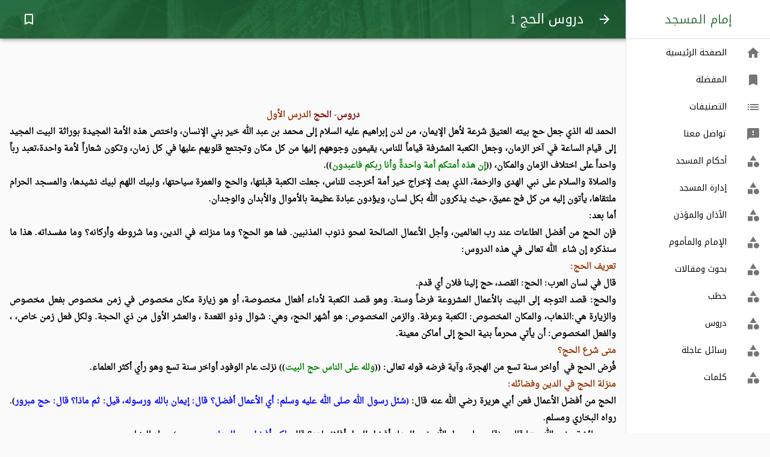

--- FILE ---
content_type: text/html; charset=utf-8
request_url: https://alimam.ws/ref/3254
body_size: 13635
content:
<!DOCTYPE html><html lang="en"><head><meta charSet="utf-8"/><meta name="viewport" content="minimum-scale=1, initial-scale=1, width=device-width, shrink-to-fit=no"/><meta name="theme-color" content="#36723E"/><style>
          @font-face {
            font-family: 'Noto Kufi Arabic';
            src: url(/assets/fonts/NotoKufiArabic-Regular.ttf);
            font-display: swap;
          }

          @font-face {
            font-family: 'Droid Naskh Regular';
            src: url(/assets/fonts/DroidNaskh-Regular.ttf);
            font-display: swap;
          }
          /* fallback */
          @font-face {
            font-family: 'Material Icons';
            font-style: normal;
            font-weight: 400;
            src: url(https://fonts.gstatic.com/s/materialicons/v52/flUhRq6tzZclQEJ-Vdg-IuiaDsNc.woff2) format('woff2');
            font-display: swap;
          }
          
          .material-icons {
            font-family: 'Material Icons';
            font-weight: normal;
            font-style: normal;
            font-size: 24px;
            line-height: 1;
            letter-spacing: normal;
            text-transform: none;
            display: inline-block;
            white-space: nowrap;
            word-wrap: normal;
            direction: ltr;
            -webkit-font-feature-settings: 'liga';
            -webkit-font-smoothing: antialiased;
          }
          body {
            padding-right: 0 !important;
          }
        </style><meta name="apple-mobile-web-app-capable" content="yes"/><meta name="apple-mobile-web-app-status-bar-style" content="black-translucent"/><meta name="apple-mobile-web-app-title" content="Appscope"/><link rel="apple-touch-icon" href="/assets/images/touch-icon-iphone.png"/><link rel="apple-touch-icon" sizes="152x152" href="/assets/images/touch-icon-ipad.png"/><link rel="apple-touch-icon" sizes="180x180" href="/assets/images/touch-icon-iphone-retina.png"/><link rel="apple-touch-icon" sizes="167x167" href="/assets/images/touch-icon-ipad-retina.png"/><link rel="manifest" href="/manifest.json"/><link rel="shortcut icon" href="/favicon.ico"/><script async="" src="https://www.googletagmanager.com/gtag/js?id=UA-73794910-1"></script><script>
            window.dataLayer = window.dataLayer || [];
            function gtag(){dataLayer.push(arguments);}
            gtag('js', new Date());
            gtag('config', 'UA-73794910-1', {
              page_path: window.location.pathname,
            });
          </script><meta name="viewport" content="width=device-width"/><meta charSet="utf-8"/><title>دروس الحج 1</title><meta name="description" content="
إن الحج من أفضل الطاعات عند رب العالمين، وأجل الأعمال الصالحة لمحو ذنوب المذنبين. فما هو الحج؟ وما منزلته في الدين، وما شروطه وأركانه؟ وما مفسداته. هذا ما سنذك"/><link rel="canonical" href="https://alimam.ws/ref/3254"/><meta name="next-head-count" content="5"/><link rel="preload" href="/_next/static/VKlfw_YBerEgZiTgc--lA/pages/ref/%5Bpid%5D.js" as="script"/><link rel="preload" href="/_next/static/VKlfw_YBerEgZiTgc--lA/pages/_app.js" as="script"/><link rel="preload" href="/_next/static/runtime/webpack-b65cab0b00afd201cbda.js" as="script"/><link rel="preload" href="/_next/static/chunks/framework.579e0a55e470208991a5.js" as="script"/><link rel="preload" href="/_next/static/chunks/commons.5590d0eb087957c8b4bc.js" as="script"/><link rel="preload" href="/_next/static/runtime/main-b8a78085def3859d5118.js" as="script"/><link rel="preload" href="/_next/static/chunks/aa552f90daab4a9a01e4f7fce8196e265e4cdacb.6c50ad41ac3302864f2a.js" as="script"/><link rel="preload" href="/_next/static/chunks/67de42817186900d97afd7683261fef20d5ce6ba.0f957eaa07f0ddc86e2f.js" as="script"/><style id="jss-server-side">.MuiPaper-root {
  color: rgba(0, 0, 0, 0.87);
  transition: box-shadow 300ms cubic-bezier(0.4, 0, 0.2, 1) 0ms;
  background-color: #fff;
}
.MuiPaper-rounded {
  border-radius: 4px;
}
.MuiPaper-elevation0 {
  box-shadow: none;
}
.MuiPaper-elevation1 {
  box-shadow: 0px 2px 1px -1px rgba(0,0,0,0.2),0px 1px 1px 0px rgba(0,0,0,0.14),0px 1px 3px 0px rgba(0,0,0,0.12);
}
.MuiPaper-elevation2 {
  box-shadow: 0px 3px 1px -2px rgba(0,0,0,0.2),0px 2px 2px 0px rgba(0,0,0,0.14),0px 1px 5px 0px rgba(0,0,0,0.12);
}
.MuiPaper-elevation3 {
  box-shadow: 0px 3px 3px -2px rgba(0,0,0,0.2),0px 3px 4px 0px rgba(0,0,0,0.14),0px 1px 8px 0px rgba(0,0,0,0.12);
}
.MuiPaper-elevation4 {
  box-shadow: 0px 2px 4px -1px rgba(0,0,0,0.2),0px 4px 5px 0px rgba(0,0,0,0.14),0px 1px 10px 0px rgba(0,0,0,0.12);
}
.MuiPaper-elevation5 {
  box-shadow: 0px 3px 5px -1px rgba(0,0,0,0.2),0px 5px 8px 0px rgba(0,0,0,0.14),0px 1px 14px 0px rgba(0,0,0,0.12);
}
.MuiPaper-elevation6 {
  box-shadow: 0px 3px 5px -1px rgba(0,0,0,0.2),0px 6px 10px 0px rgba(0,0,0,0.14),0px 1px 18px 0px rgba(0,0,0,0.12);
}
.MuiPaper-elevation7 {
  box-shadow: 0px 4px 5px -2px rgba(0,0,0,0.2),0px 7px 10px 1px rgba(0,0,0,0.14),0px 2px 16px 1px rgba(0,0,0,0.12);
}
.MuiPaper-elevation8 {
  box-shadow: 0px 5px 5px -3px rgba(0,0,0,0.2),0px 8px 10px 1px rgba(0,0,0,0.14),0px 3px 14px 2px rgba(0,0,0,0.12);
}
.MuiPaper-elevation9 {
  box-shadow: 0px 5px 6px -3px rgba(0,0,0,0.2),0px 9px 12px 1px rgba(0,0,0,0.14),0px 3px 16px 2px rgba(0,0,0,0.12);
}
.MuiPaper-elevation10 {
  box-shadow: 0px 6px 6px -3px rgba(0,0,0,0.2),0px 10px 14px 1px rgba(0,0,0,0.14),0px 4px 18px 3px rgba(0,0,0,0.12);
}
.MuiPaper-elevation11 {
  box-shadow: 0px 6px 7px -4px rgba(0,0,0,0.2),0px 11px 15px 1px rgba(0,0,0,0.14),0px 4px 20px 3px rgba(0,0,0,0.12);
}
.MuiPaper-elevation12 {
  box-shadow: 0px 7px 8px -4px rgba(0,0,0,0.2),0px 12px 17px 2px rgba(0,0,0,0.14),0px 5px 22px 4px rgba(0,0,0,0.12);
}
.MuiPaper-elevation13 {
  box-shadow: 0px 7px 8px -4px rgba(0,0,0,0.2),0px 13px 19px 2px rgba(0,0,0,0.14),0px 5px 24px 4px rgba(0,0,0,0.12);
}
.MuiPaper-elevation14 {
  box-shadow: 0px 7px 9px -4px rgba(0,0,0,0.2),0px 14px 21px 2px rgba(0,0,0,0.14),0px 5px 26px 4px rgba(0,0,0,0.12);
}
.MuiPaper-elevation15 {
  box-shadow: 0px 8px 9px -5px rgba(0,0,0,0.2),0px 15px 22px 2px rgba(0,0,0,0.14),0px 6px 28px 5px rgba(0,0,0,0.12);
}
.MuiPaper-elevation16 {
  box-shadow: 0px 8px 10px -5px rgba(0,0,0,0.2),0px 16px 24px 2px rgba(0,0,0,0.14),0px 6px 30px 5px rgba(0,0,0,0.12);
}
.MuiPaper-elevation17 {
  box-shadow: 0px 8px 11px -5px rgba(0,0,0,0.2),0px 17px 26px 2px rgba(0,0,0,0.14),0px 6px 32px 5px rgba(0,0,0,0.12);
}
.MuiPaper-elevation18 {
  box-shadow: 0px 9px 11px -5px rgba(0,0,0,0.2),0px 18px 28px 2px rgba(0,0,0,0.14),0px 7px 34px 6px rgba(0,0,0,0.12);
}
.MuiPaper-elevation19 {
  box-shadow: 0px 9px 12px -6px rgba(0,0,0,0.2),0px 19px 29px 2px rgba(0,0,0,0.14),0px 7px 36px 6px rgba(0,0,0,0.12);
}
.MuiPaper-elevation20 {
  box-shadow: 0px 10px 13px -6px rgba(0,0,0,0.2),0px 20px 31px 3px rgba(0,0,0,0.14),0px 8px 38px 7px rgba(0,0,0,0.12);
}
.MuiPaper-elevation21 {
  box-shadow: 0px 10px 13px -6px rgba(0,0,0,0.2),0px 21px 33px 3px rgba(0,0,0,0.14),0px 8px 40px 7px rgba(0,0,0,0.12);
}
.MuiPaper-elevation22 {
  box-shadow: 0px 10px 14px -6px rgba(0,0,0,0.2),0px 22px 35px 3px rgba(0,0,0,0.14),0px 8px 42px 7px rgba(0,0,0,0.12);
}
.MuiPaper-elevation23 {
  box-shadow: 0px 11px 14px -7px rgba(0,0,0,0.2),0px 23px 36px 3px rgba(0,0,0,0.14),0px 9px 44px 8px rgba(0,0,0,0.12);
}
.MuiPaper-elevation24 {
  box-shadow: 0px 11px 15px -7px rgba(0,0,0,0.2),0px 24px 38px 3px rgba(0,0,0,0.14),0px 9px 46px 8px rgba(0,0,0,0.12);
}
.MuiAppBar-root {
  width: 100%;
  display: flex;
  z-index: 1100;
  box-sizing: border-box;
  flex-shrink: 0;
  flex-direction: column;
}
.MuiAppBar-positionFixed {
  top: 0;
  right: auto;
  left: 0;
  position: fixed;
}
.MuiAppBar-positionAbsolute {
  top: 0;
  right: auto;
  left: 0;
  position: absolute;
}
.MuiAppBar-positionSticky {
  top: 0;
  right: auto;
  left: 0;
  position: sticky;
}
.MuiAppBar-positionStatic {
  position: static;
  transform: translateZ(0);
}
.MuiAppBar-positionRelative {
  position: relative;
}
.MuiAppBar-colorDefault {
  color: rgba(0, 0, 0, 0.87);
  background-color: #f5f5f5;
}
.MuiAppBar-colorPrimary {
  color: #fff;
  background-color: #36723E;
}
.MuiAppBar-colorSecondary {
  color: rgba(0, 0, 0, 0.87);
  background-color: #A4D17F;
}
.MuiButtonBase-root {
  color: inherit;
  border: 0;
  cursor: pointer;
  margin: 0;
  display: inline-flex;
  outline: 0;
  padding: 0;
  position: relative;
  align-items: center;
  user-select: none;
  border-radius: 0;
  vertical-align: middle;
  -moz-appearance: none;
  justify-content: center;
  text-decoration: none;
  background-color: transparent;
  -webkit-appearance: none;
  -webkit-tap-highlight-color: transparent;
}
.MuiButtonBase-root::-moz-focus-inner {
  border-style: none;
}
.MuiButtonBase-root.Mui-disabled {
  cursor: default;
  pointer-events: none;
}
.MuiTypography-root {
  margin: 0;
}
.MuiTypography-body2 {
  color: black;
  margin: 1em;
  font-size: 0.875rem;
  font-family: Noto Kufi Arabic, serif;
  font-weight: 400;
  line-height: 1.43;
}
.MuiTypography-body1 {
  font-size: 0.875rem;
  font-family: Noto Kufi Arabic, serif;
  font-weight: 400;
  line-height: 1.5;
}
.MuiTypography-caption {
  color: #4E4E4E;
  font-size: 14px;
  font-family: Noto Kufi Arabic, serif;
  font-weight: 400;
  line-height: 1.66;
}
.MuiTypography-button {
  font-size: 0.875rem;
  font-family: Noto Kufi Arabic, serif;
  font-weight: 500;
  line-height: 1.75;
  text-transform: uppercase;
}
.MuiTypography-h1 {
  font-size: 22px;
  font-family: Noto Kufi Arabic, serif;
  font-weight: 300;
  line-height: 1;
}
.MuiTypography-h2 {
  font-size: 3.75rem;
  font-family: Noto Kufi Arabic, serif;
  font-weight: 300;
  line-height: 1;
}
.MuiTypography-h3 {
  font-size: 3rem;
  font-family: Noto Kufi Arabic, serif;
  font-weight: 400;
  line-height: 1.04;
}
.MuiTypography-h4 {
  font-size: 2.125rem;
  font-family: Noto Kufi Arabic, serif;
  font-weight: 400;
  line-height: 1.17;
}
.MuiTypography-h5 {
  font-size: 1.5rem;
  font-family: Noto Kufi Arabic, serif;
  font-weight: 400;
  line-height: 1.33;
}
.MuiTypography-h6 {
  font-size: 1.25rem;
  font-family: Noto Kufi Arabic, serif;
  font-weight: 500;
  line-height: 1.6;
}
.MuiTypography-subtitle1 {
  font-size: 1.25rem;
  font-family: Noto Kufi Arabic, serif;
  font-weight: 400;
  line-height: 1.75;
}
.MuiTypography-subtitle2 {
  font-size: 1.125rem;
  font-family: Noto Kufi Arabic, serif;
  font-weight: 500;
  line-height: 1.57;
}
.MuiTypography-overline {
  font-size: 0.75rem;
  font-family: Noto Kufi Arabic, serif;
  font-weight: 400;
  line-height: 2.66;
  text-transform: uppercase;
}
.MuiTypography-srOnly {
  width: 1px;
  height: 1px;
  overflow: hidden;
  position: absolute;
}
.MuiTypography-alignLeft {
  text-align: right;
}
.MuiTypography-alignCenter {
  text-align: center;
}
.MuiTypography-alignRight {
  text-align: left;
}
.MuiTypography-alignJustify {
  text-align: justify;
}
.MuiTypography-noWrap {
  overflow: hidden;
  white-space: nowrap;
  text-overflow: ellipsis;
}
.MuiTypography-gutterBottom {
  margin-bottom: 16px;
}
.MuiTypography-paragraph {
  margin-bottom: 16px;
}
.MuiTypography-colorInherit {
  color: inherit;
}
.MuiTypography-colorPrimary {
  color: #36723E;
}
.MuiTypography-colorSecondary {
  color: #A4D17F;
}
.MuiTypography-colorTextPrimary {
  color: rgba(0, 0, 0, 0.87);
}
.MuiTypography-colorTextSecondary {
  color: rgba(0, 0, 0, 0.54);
}
.MuiTypography-colorError {
  color: #f44336;
}
.MuiTypography-displayInline {
  display: inline;
}
.MuiTypography-displayBlock {
  display: block;
}
.MuiIconButton-root {
  flex: 0 0 auto;
  color: rgba(0, 0, 0, 0.54);
  padding: 12px;
  overflow: visible;
  font-size: 1.5rem;
  text-align: center;
  transition: background-color 150ms cubic-bezier(0.4, 0, 0.2, 1) 0ms;
  border-radius: 50%;
}
.MuiIconButton-root:hover {
  background-color: rgba(0, 0, 0, 0.08);
}
.MuiIconButton-root.Mui-disabled {
  color: rgba(0, 0, 0, 0.26);
  background-color: transparent;
}
@media (hover: none) {
  .MuiIconButton-root:hover {
    background-color: transparent;
  }
}
  .MuiIconButton-edgeStart {
    margin-right: -12px;
  }
  .MuiIconButton-sizeSmall.MuiIconButton-edgeStart {
    margin-right: -3px;
  }
  .MuiIconButton-edgeEnd {
    margin-left: -12px;
  }
  .MuiIconButton-sizeSmall.MuiIconButton-edgeEnd {
    margin-left: -3px;
  }
  .MuiIconButton-colorInherit {
    color: inherit;
  }
  .MuiIconButton-colorPrimary {
    color: #36723E;
  }
  .MuiIconButton-colorPrimary:hover {
    background-color: rgba(54, 114, 62, 0.08);
  }
@media (hover: none) {
  .MuiIconButton-colorPrimary:hover {
    background-color: transparent;
  }
}
  .MuiIconButton-colorSecondary {
    color: #A4D17F;
  }
  .MuiIconButton-colorSecondary:hover {
    background-color: rgba(164, 209, 127, 0.08);
  }
@media (hover: none) {
  .MuiIconButton-colorSecondary:hover {
    background-color: transparent;
  }
}
  .MuiIconButton-sizeSmall {
    padding: 3px;
    font-size: 1.125rem;
  }
  .MuiIconButton-label {
    width: 100%;
    display: flex;
    align-items: inherit;
    justify-content: inherit;
  }
html {
  box-sizing: border-box;
  -webkit-font-smoothing: antialiased;
  -moz-osx-font-smoothing: grayscale;
}
*, *::before, *::after {
  box-sizing: inherit;
}
strong, b {
  font-weight: bolder;
}
body {
  color: black;
  margin: 0;
  font-size: 0.875rem;
  font-family: Noto Kufi Arabic, serif;
  font-weight: 400;
  line-height: 1.43;
  background-color: #fafafa;
}
@media print {
  body {
    background-color: #fff;
  }
}
body::backdrop {
  background-color: #fafafa;
}
  .MuiDivider-root {
    border: none;
    height: 1px;
    margin: 0;
    flex-shrink: 0;
    background-color: rgba(0, 0, 0, 0.12);
  }
  .MuiDivider-absolute {
    right: 0;
    width: 100%;
    bottom: 0;
    position: absolute;
  }
  .MuiDivider-inset {
    margin-right: 72px;
  }
  .MuiDivider-light {
    background-color: rgba(0, 0, 0, 0.08);
  }
  .MuiDivider-middle {
    margin-right: 16px;
    margin-left: 16px;
  }
  .MuiDivider-vertical {
    width: 1px;
    height: 100%;
  }
  .MuiDrawer-docked {
    flex: 0 0 auto;
  }
  .MuiDrawer-paper {
    top: 0;
    flex: 1 0 auto;
    height: 100%;
    display: flex;
    outline: 0;
    z-index: 1200;
    position: fixed;
    overflow-y: auto;
    flex-direction: column;
    -webkit-overflow-scrolling: touch;
  }
  .MuiDrawer-paperAnchorLeft {
    left: 0;
    right: auto;
  }
  .MuiDrawer-paperAnchorRight {
    left: auto;
    right: 0;
  }
  .MuiDrawer-paperAnchorTop {
    top: 0;
    left: 0;
    right: 0;
    bottom: auto;
    height: auto;
    max-height: 100%;
  }
  .MuiDrawer-paperAnchorBottom {
    top: auto;
    left: 0;
    right: 0;
    bottom: 0;
    height: auto;
    max-height: 100%;
  }
  .MuiDrawer-paperAnchorDockedLeft {
    border-right: 1px solid rgba(0, 0, 0, 0.12);
  }
  .MuiDrawer-paperAnchorDockedTop {
    border-bottom: 1px solid rgba(0, 0, 0, 0.12);
  }
  .MuiDrawer-paperAnchorDockedRight {
    border-left: 1px solid rgba(0, 0, 0, 0.12);
  }
  .MuiDrawer-paperAnchorDockedBottom {
    border-top: 1px solid rgba(0, 0, 0, 0.12);
  }
@media (min-width:0px) and (max-width:599.95px) {
  .jss103 {
    display: none;
  }
}
@media (min-width:0px) {
  .jss104 {
    display: none;
  }
}
@media (max-width:599.95px) {
  .jss105 {
    display: none;
  }
}
@media (min-width:600px) and (max-width:959.95px) {
  .jss106 {
    display: none;
  }
}
@media (min-width:600px) {
  .jss107 {
    display: none;
  }
}
@media (max-width:959.95px) {
  .jss108 {
    display: none;
  }
}
@media (min-width:960px) and (max-width:1279.95px) {
  .jss109 {
    display: none;
  }
}
@media (min-width:960px) {
  .jss110 {
    display: none;
  }
}
@media (max-width:1279.95px) {
  .jss111 {
    display: none;
  }
}
@media (min-width:1280px) and (max-width:1919.95px) {
  .jss112 {
    display: none;
  }
}
@media (min-width:1280px) {
  .jss113 {
    display: none;
  }
}
@media (max-width:1919.95px) {
  .jss114 {
    display: none;
  }
}
@media (min-width:1920px) {
  .jss115 {
    display: none;
  }
}
@media (min-width:1920px) {
  .jss116 {
    display: none;
  }
}
@media (min-width:0px) {
  .jss117 {
    display: none;
  }
}
  .MuiIcon-root {
    width: 1em;
    height: 1em;
    overflow: hidden;
    font-size: 1.5rem;
    flex-shrink: 0;
    user-select: none;
  }
  .MuiIcon-colorPrimary {
    color: #36723E;
  }
  .MuiIcon-colorSecondary {
    color: #A4D17F;
  }
  .MuiIcon-colorAction {
    color: rgba(0, 0, 0, 0.54);
  }
  .MuiIcon-colorError {
    color: #f44336;
  }
  .MuiIcon-colorDisabled {
    color: rgba(0, 0, 0, 0.26);
  }
  .MuiIcon-fontSizeInherit {
    font-size: inherit;
  }
  .MuiIcon-fontSizeSmall {
    font-size: 1.25rem;
  }
  .MuiIcon-fontSizeLarge {
    font-size: 2.25rem;
  }
  .MuiList-root {
    flex: 1;
    margin: 0;
    padding: 0;
    position: relative;
    list-style: none;
    padding-top: 0 !important;
  }
  .MuiList-padding {
    padding-top: 8px;
    padding-bottom: 8px;
  }
  .MuiList-subheader {
    padding-top: 0;
  }
  .MuiListItem-root {
    width: 100%;
    display: flex;
    position: relative;
    box-sizing: border-box;
    text-align: right;
    align-items: center;
    padding-top: 8px;
    padding-bottom: 8px;
    justify-content: flex-start;
    text-decoration: none;
  }
  .MuiListItem-root.Mui-focusVisible {
    background-color: rgba(0, 0, 0, 0.14);
  }
  .MuiListItem-root.Mui-selected, .MuiListItem-root.Mui-selected:hover {
    background-color: rgba(0, 0, 0, 0.14);
  }
  .MuiListItem-root.Mui-disabled {
    opacity: 0.5;
  }
  .MuiListItem-container {
    position: relative;
  }
  .MuiListItem-dense {
    padding-top: 4px;
    padding-bottom: 4px;
  }
  .MuiListItem-alignItemsFlexStart {
    align-items: flex-start;
  }
  .MuiListItem-divider {
    border-bottom: 1px solid rgba(0, 0, 0, 0.12);
    background-clip: padding-box;
  }
  .MuiListItem-gutters {
    padding-right: 16px;
    padding-left: 16px;
  }
  .MuiListItem-button {
    transition: background-color 150ms cubic-bezier(0.4, 0, 0.2, 1) 0ms;
  }
  .MuiListItem-button:hover {
    text-decoration: none;
    background-color: rgba(0, 0, 0, 0.08);
  }
@media (hover: none) {
  .MuiListItem-button:hover {
    background-color: transparent;
  }
}
  .MuiListItem-secondaryAction {
    padding-left: 48px;
  }
  .MuiListItemIcon-root {
    color: rgba(0, 0, 0, 0.54);
    display: inline-flex;
    min-width: 56px;
    flex-shrink: 0;
  }
  .MuiListItemIcon-alignItemsFlexStart {
    margin-top: 8px;
  }
  .MuiListItemText-root {
    flex: 1 1 auto;
    min-width: 0;
    margin-top: 4px;
    margin-bottom: 4px;
  }
  .MuiListItemText-multiline {
    margin-top: 6px;
    margin-bottom: 6px;
  }
  .MuiListItemText-inset {
    padding-right: 56px;
  }
  .MuiToolbar-root {
    display: flex;
    position: relative;
    align-items: center;
  }
  .MuiToolbar-gutters {
    padding-right: 16px;
    padding-left: 16px;
  }
@media (min-width:600px) {
  .MuiToolbar-gutters {
    padding-right: 24px;
    padding-left: 24px;
  }
}
  .MuiToolbar-regular {
    min-height: 56px;
  }
@media (min-width:0px) and (orientation: landscape) {
  .MuiToolbar-regular {
    min-height: 48px;
  }
}
@media (min-width:600px) {
  .MuiToolbar-regular {
    min-height: 64px;
  }
}
  .MuiToolbar-dense {
    min-height: 48px;
  }
  .jss3 {
    display: flex;
    position: relative;
  }
  .jss4 {
    direction: ltr;
    background: url("/assets/images/top.jpg");
    margin-right: 240px;
    padding-right: 0 !important;
    padding-left: 0 !important;
    background-size: cover;
  }
  .jss5 {
    margin-left: 16px;
  }
@media (min-width:960px) {
  .jss5 {
    display: none;
  }
}
  .jss6 {
    flex-grow: 1;
    margin-right: 8px;
  }
@media (min-width:960px) {
  .jss6 {
    margin-right: 238px;
  }
}
  .jss7 {
    width: 240px;
  }
  .jss8 {
    width: 100%;
    display: flex;
    flex-wrap: wrap;
    padding-top: 64px;
    justify-content: space-between;
  }
@media (min-width:960px) {
  .jss8 {
    width: calc(100% - 240px);
    margin-right: 240px;
  }
}
  .jss9 {
    right: 0;
    position: relative;
  }
@media (min-width:960px) {
  .jss9 {
    right: 227px;
  }
}
  .jss10 {
    color: black;
    text-decoration: none;
  }
  .jss10:hover {
    color: black;
  }
  .jss10:visited {
    color: black;
  }
  .jss10:active {
    color: black;
  }
  .jss102 {
    left: 16px;
    bottom: 16px;
    position: fixed;
    background: white;
  }
  .jss1 {
    padding: 16px;
    padding-bottom: 112px;
  }
  .jss2 {
    left: 16px;
    bottom: 16px;
    position: fixed;
  }</style></head><body dir="rtl"><div id="__next"><div class="jss3"><header class="MuiPaper-root MuiPaper-elevation4 MuiAppBar-root MuiAppBar-positionFixed jss4 MuiAppBar-colorPrimary mui-fixed"><div class="MuiToolbar-root MuiToolbar-regular MuiToolbar-gutters" dir="rtl"><button class="MuiButtonBase-root MuiIconButton-root jss9 MuiIconButton-colorInherit" tabindex="0" type="button" aria-label="Back"><span class="MuiIconButton-label"><span class="material-icons MuiIcon-root" aria-hidden="true" style="color:white">arrow_forward</span></span></button><h1 class="MuiTypography-root jss6 MuiTypography-h1">دروس الحج 1</h1><div><button class="MuiButtonBase-root MuiIconButton-root" tabindex="0" type="button" aria-label="Bookmark"><span class="MuiIconButton-label"><span class="material-icons MuiIcon-root MuiIcon-colorPrimary" aria-hidden="true" style="color:white">bookmark_border</span></span></button></div></div></header><nav aria-label="Mailbox folders"><div class="jss110"></div><div class="jss108"><div class="MuiDrawer-root MuiDrawer-docked"><div class="MuiPaper-root MuiPaper-elevation0 MuiDrawer-paper jss7 MuiDrawer-paperAnchorRight MuiDrawer-paperAnchorDockedRight"><div><h6 class="MuiTypography-root MuiTypography-h6 MuiTypography-colorPrimary MuiTypography-alignCenter" style="padding:16px">إمام المسجد</h6><hr class="MuiDivider-root"/><ul class="MuiList-root MuiList-padding"><a class="MuiListItem-root jss10 MuiListItem-gutters" href="/"><div class="MuiListItemIcon-root"><span class="material-icons MuiIcon-root" aria-hidden="true">home</span></div><div class="MuiListItemText-root"><span class="MuiTypography-root MuiListItemText-primary MuiTypography-body1">الصفحة الرئيسية</span></div></a><a class="MuiListItem-root jss10 MuiListItem-gutters" href="/favorites"><div class="MuiListItemIcon-root"><span class="material-icons MuiIcon-root" aria-hidden="true">bookmark</span></div><div class="MuiListItemText-root"><span class="MuiTypography-root MuiListItemText-primary MuiTypography-body1">المفضلة</span></div></a><a class="MuiListItem-root jss10 MuiListItem-gutters" href="/categories"><div class="MuiListItemIcon-root"><span class="material-icons MuiIcon-root" aria-hidden="true">list</span></div><div class="MuiListItemText-root"><span class="MuiTypography-root MuiListItemText-primary MuiTypography-body1">التصنيفات</span></div></a><a class="MuiListItem-root jss10 MuiListItem-gutters" href="/contact-us"><div class="MuiListItemIcon-root"><span class="material-icons MuiIcon-root" aria-hidden="true">feedback</span></div><div class="MuiListItemText-root"><span class="MuiTypography-root MuiListItemText-primary MuiTypography-body1">تواصل معنا</span></div></a><a class="MuiListItem-root jss10 MuiListItem-gutters" href="/cat/8"><div class="MuiListItemIcon-root"><span class="material-icons MuiIcon-root" aria-hidden="true">category</span></div><div class="MuiListItemText-root"><span class="MuiTypography-root MuiListItemText-primary MuiTypography-body1">أحكام المسجد</span></div></a><a class="MuiListItem-root jss10 MuiListItem-gutters" href="/cat/5"><div class="MuiListItemIcon-root"><span class="material-icons MuiIcon-root" aria-hidden="true">category</span></div><div class="MuiListItemText-root"><span class="MuiTypography-root MuiListItemText-primary MuiTypography-body1">إدارة المسجد</span></div></a><a class="MuiListItem-root jss10 MuiListItem-gutters" href="/cat/9"><div class="MuiListItemIcon-root"><span class="material-icons MuiIcon-root" aria-hidden="true">category</span></div><div class="MuiListItemText-root"><span class="MuiTypography-root MuiListItemText-primary MuiTypography-body1">الأذان والمؤذن</span></div></a><a class="MuiListItem-root jss10 MuiListItem-gutters" href="/cat/4"><div class="MuiListItemIcon-root"><span class="material-icons MuiIcon-root" aria-hidden="true">category</span></div><div class="MuiListItemText-root"><span class="MuiTypography-root MuiListItemText-primary MuiTypography-body1">الإمام والمأموم</span></div></a><a class="MuiListItem-root jss10 MuiListItem-gutters" href="/cat/7"><div class="MuiListItemIcon-root"><span class="material-icons MuiIcon-root" aria-hidden="true">category</span></div><div class="MuiListItemText-root"><span class="MuiTypography-root MuiListItemText-primary MuiTypography-body1">بحوث ومقالات</span></div></a><a class="MuiListItem-root jss10 MuiListItem-gutters" href="/cat/2"><div class="MuiListItemIcon-root"><span class="material-icons MuiIcon-root" aria-hidden="true">category</span></div><div class="MuiListItemText-root"><span class="MuiTypography-root MuiListItemText-primary MuiTypography-body1">خطب</span></div></a><a class="MuiListItem-root jss10 MuiListItem-gutters" href="/cat/3"><div class="MuiListItemIcon-root"><span class="material-icons MuiIcon-root" aria-hidden="true">category</span></div><div class="MuiListItemText-root"><span class="MuiTypography-root MuiListItemText-primary MuiTypography-body1">دروس</span></div></a><a class="MuiListItem-root jss10 MuiListItem-gutters" href="/cat/47"><div class="MuiListItemIcon-root"><span class="material-icons MuiIcon-root" aria-hidden="true">category</span></div><div class="MuiListItemText-root"><span class="MuiTypography-root MuiListItemText-primary MuiTypography-body1">رسائل عاجلة</span></div></a><a class="MuiListItem-root jss10 MuiListItem-gutters" href="/cat/1"><div class="MuiListItemIcon-root"><span class="material-icons MuiIcon-root" aria-hidden="true">category</span></div><div class="MuiListItemText-root"><span class="MuiTypography-root MuiListItemText-primary MuiTypography-body1">كلمات</span></div></a></ul></div></div></div></div></nav><main class="jss8"><div class="jss1" style="line-height:2"><p class="MuiTypography-root MuiTypography-body1"></p><div><p>&nbsp;</p>
<style>
<!-- p.MsoNormal {mso-style-parent:""; margin-bottom:.0001pt; text-align:right; direction:rtl; unicode-bidi:embed; font-family:"Droid Naskh Regular","serif"; margin-left:0cm; margin-right:0cm; margin-top:0cm} span.MsoFootnoteReference {font-family:"Droid Naskh Regular","serif"; vertical-align:super} p.MsoFootnoteText {margin-bottom:.0001pt; text-align:right; direction:rtl; unicode-bidi:embed; font-family:"Droid Naskh Regular","serif"; margin-left:0cm; margin-right:0cm; margin-top:0cm} --></style>
<p>&nbsp;</p>
<p class="MsoNormal" dir="RTL" style="text-align: center; text-autospace: none;" align="center"><span style="color: #800000;"><b>
<span lang="AR-SA" style="font-family: Droid Naskh Regular;">
دروس- الحج </span></b></span><b><span lang="AR-SA" style="font-family: Droid Naskh Regular; color: #993300;">الدرس الأول</span></b></p>
<p class="MsoNormal" dir="RTL" style="text-align: justify; text-justify: kashida; text-kashida: 0%; text-autospace: none;"><span lang="AR-SA" style="font-family: Droid Naskh Regular; font-weight: bold;">الحمد لله الذي جعل حج بيته العتيق شرعة لأهل الإيمان، من لدن إبراهيم عليه السلام إلى محمد بن عبد الله خير بني الإنسان، واختص هذه الأمة المجيدة بوراثة البيت المجيد إلى قيام الساعة في آخر الزمان، وجعل الكعبة المشرفة قياماً للناس، يقيمون
وجوههم إليها من كل مكان وتجتمع قلوبهم عليها في كل زمان، وتكون شعاراً لأمة واحدة،تعبد رباً واحداً على اختلاف الزمان والمكان، ((<span style="color: green;">إن هذه أمتكم أمة واحدةً وأنا ربكم فاعبدون</span>)).</span></p>
<p class="MsoNormal" dir="RTL" style="text-align: justify; text-justify: kashida; text-kashida: 0%; text-autospace: none;"><span lang="AR-SA" style="font-family: Droid Naskh Regular; font-weight: bold;">
والصلاة والسلام على نبي الهدى والرحمة، الذي بعث لإخراج خير أمة أخرجت للناس، جعلت الكعبة قبلتها، والحج والعمرة سياحتها، ولبيك اللهم لبيك نشيدها، والمسجد الحرام ملتقاها، يأتون إليه من كل فج عميق، حيث يذكرون الله بكل لسان، ويؤدون عبادة عظيمة
بالأموال والأبدان والوجدان. </span></p>
<p class="MsoNormal" dir="RTL" style="text-align: justify; text-justify: kashida; text-kashida: 0%; text-autospace: none;"><span lang="AR-SA" style="font-family: Droid Naskh Regular; font-weight: bold;">أما بعد:</span></p>
<p class="MsoNormal" dir="RTL" style="text-align: justify; text-justify: kashida; text-kashida: 0%; text-autospace: none;"><span lang="AR-SA" style="font-family: Droid Naskh Regular; font-weight: bold;">
فإن الحج من أفضل الطاعات عند رب العالمين، وأجل الأعمال الصالحة لمحو ذنوب المذنبين. فما هو الحج؟ وما منزلته في الدين، وما شروطه وأركانه؟ وما مفسداته. هذا ما سنذكره إن شاء  الله تعالى في هذه الدروس:</span></p>
<p class="MsoNormal" dir="RTL" style="text-align: justify; text-justify: kashida; text-kashida: 0%; text-autospace: none;"><b><span lang="AR-SA" style="font-family: Droid Naskh Regular; color: #993300;">
تعريف الحج:</span></b></p>
<p class="MsoNormal" dir="RTL" style="text-align: justify; text-justify: kashida; text-kashida: 0%; text-autospace: none;"><span lang="AR-SA" style="font-family: Droid Naskh Regular; font-weight: bold;">قال في لسان العرب: الحج: القصد، حج إلينا فلان أي قدم.</span></p>
<p class="MsoNormal" dir="RTL" style="text-align: justify; text-justify: kashida; text-kashida: 0%; text-autospace: none;"><span lang="AR-SA" style="font-family: Droid Naskh Regular; font-weight: bold;">والحج: قصد التوجه إلى البيت بالأعمال المشروعة فرضاً وسنة. وهو قصد الكعبة لأداء أفعال مخصوصة، أو هو زيارة مكان مخصوص في زمن مخصوص بفعل مخصوص والزيارة هي:الذهاب،
والمكان المخصوص: الكعبة وعرفة. والزمن المخصوص: هو أشهر الحج، وهي: شوال وذو القعدة ، والعشر الأول من ذي الحجة. ولكل فعل زمن خاص، ، والفعل المخصوص: أن يأتي محرماً بنية الحج إلى أماكن معينة. </span></p>
<p class="MsoNormal" dir="RTL" style="text-align: justify; text-justify: kashida; text-kashida: 0%; text-autospace: none;"><b><span lang="AR-SA" style="font-family: Droid Naskh Regular; color: #993300;">
متى شرع الحج؟</span></b></p>
<p class="MsoNormal" dir="RTL" style="text-align: justify; text-justify: kashida; text-kashida: 0%; text-autospace: none;"><span lang="AR-SA" style="font-family: Droid Naskh Regular; font-weight: bold;">فُرض الحج في  أواخر سنة تسع من الهجرة، وآية فرضه قوله تعالى: ((<span style="color: green;">ولله على الناس حج البيت</span>)) نزلت عام الوفود أواخر سنة تسع وهو رأي أكثر العلماء.</span></p>
<p class="MsoNormal" dir="RTL" style="text-align: justify; text-justify: kashida; text-kashida: 0%; text-autospace: none;"><b><span lang="AR-SA" style="font-family: Droid Naskh Regular; color: #993300;">
منزلة الحج في الدين وفضائله:</span></b></p>
<p class="MsoNormal" dir="RTL" style="text-align: justify; text-justify: kashida; text-kashida: 0%; text-autospace: none;"><span lang="AR-SA" style="font-family: Droid Naskh Regular; font-weight: bold;">الحج من أفضل الأعمال فعن أبي هريرة رضي الله عنه قال:<span style="color: blue;">
(سُئل رسول الله صلى الله عليه وسلم: أي الأعمال أفضل؟ قال: إيمان بالله ورسوله، قيل: ثم ماذا؟ قال: حج مبرور</span>). رواه البخاري ومسلم.</span></p>
<p class="MsoNormal" dir="RTL" style="text-align: justify; text-justify: kashida; text-kashida: 0%; text-autospace: none;"><span lang="AR-SA" style="font-family: Droid Naskh Regular; font-weight: bold;">
وعن عائشة رضي الله عنها قالت: (قلت: يا رسول الله: نرى الجهاد أفضل العمل أفلانجاهد؟ قال: <span style="color: blue;">لكن أفضل من الجهاد حج مبرور</span>). رواه
البخاري.</span></p>
<p class="MsoNormal" dir="RTL" style="text-align: justify; text-justify: kashida; text-kashida: 0%; text-autospace: none;"><span lang="AR-SA" style="font-family: Droid Naskh Regular; font-weight: bold;">
ولقد بين النبي <span class="arabisque">ﷺ</span>  أن الحج المبرور ليس له جزاء إلا الجنة، فعن أبي هريرة رضي الله عنه قال: قال رسول الله <span class="arabisque">ﷺ</span>  : (<span style="color: blue;">العمرة إلى العمرة كفارة لما بينهما، والحج المبرور ليس له جزاء إلا الجنة</span>). رواه البخاري ومسلم.</span></p>
<p class="MsoNormal" dir="RTL" style="text-align: justify; text-justify: kashida; text-kashida: 0%; text-autospace: none;"><span lang="AR-SA" style="font-family: Droid Naskh Regular; font-weight: bold;">إن الحاج إن حج ولم يرفث ولم يفسق تطهَّر من ذنوبه وآثامه فيرجع كيوم ولدته أمه، فعن أبي هريرة رضي الله عنه قال: سمعت رسول الله <span class="arabisque">ﷺ</span>  يقول: (<span style="color: blue;">مَن حجَّ فلم يرفث ولم يفسق رجع كيوم ولدته أمه</span>). رواه البخاري ومسلم.</span></p>
<p class="MsoNormal" dir="RTL" style="text-align: justify; text-justify: kashida; text-kashida: 0%; text-autospace: none;"><span lang="AR-SA" style="font-family: Droid Naskh Regular; font-weight: bold;">
فهنيئاً للحجاج مغفرة الذنوب، إنهم وفد الله عز وجل، فعن أبي هريرة رضي الله عنه قال: قال رسول الله <span class="arabisque">ﷺ</span> : (<span style="color: blue;">الحجاج والعمار
وفد الله، إن دعوه أجابهم، وإن استغفروه غفر لهم</span>). رواه النسائي وابن ماجه
وعن ابن مسعود رضي الله عنه قال: قال رسول الله <span class="arabisque">ﷺ</span> : (<span style="color: blue;">تابعوابين الحج والعمرة فإنهما ينفيان الفقر والذنوب كما ينفي الكير خبث الحديد والذهب والفضة، وليس للحجة المبرورة ثواب إلا الجنة</span>). رواه الترمذي.</span></p>
<p class="MsoNormal" dir="RTL" style="text-align: justify; text-justify: kashida; text-kashida: 0%; text-autospace: none;"><b><span lang="AR-SA" style="font-family: Droid Naskh Regular; color: #993300;">
حكم الحج:</span></b></p>
<p class="MsoNormal" dir="RTL" style="text-align: justify; text-justify: kashida; text-kashida: 0%; text-autospace: none;"><span lang="AR-SA" style="font-family: Droid Naskh Regular; font-weight: bold;">اتفق العلماء على فرضية الحج مرة في العمر بدليل الكتاب والسنة. أما الكتاب فقول الله تعالى: (<span style="color: green;">ولله على الناس حج البيت من استطاع إليه
سبيلاً ومن كفر فإن الله غنيٌ عن العالمين</span>)آل عمران97.</span></p>
<p class="MsoNormal" dir="RTL" style="text-align: justify; text-justify: kashida; text-kashida: 0%; text-autospace: none;"><span lang="AR-SA" style="font-family: Droid Naskh Regular; font-weight: bold;">
وأما السنة فقول النبي <span class="arabisque">ﷺ</span> : (<span style="color: blue;">بني الإسلام على خمس: شهادة أن لا إله إلا الله وأن محمداً رسول الله وإقام الصلاة وإيتاء
الزكاة، وحج البيت، وصوم رمضان</span>). رواه البخاري ومسلم.</span></p>
<p class="MsoNormal" dir="RTL" style="text-align: justify; text-justify: kashida; text-kashida: 0%; text-autospace: none;"><span lang="AR-SA" style="font-family: Droid Naskh Regular; font-weight: bold; ">
والدليل على فرضية الحج مرة واحدة في العمر هو حديث أبي هريرة رضي الله عنه قال: خطبنا رسول الله <span class="arabisque">ﷺ</span>  فقال: (<span style="color: blue;">يا أيها
الناس قد فرض الله عليكم الحج فحجوا</span>، فقال رجل: أكلَّ عام يا رسول الله؟
فسكت، حتى قالها ثلاثاً، فقال النبي<span class="arabisque">ﷺ</span> :<span style="color: blue;">لو قلت: نعم لوجبت ولما استطعتم</span>)</span><span lang="AR-SA" style="font-family: Droid Naskh Regular; font-weight: bold;"><a title="" href="#_ftn1" name="_ftnref1"><span class="MsoFootnoteReference"><span dir="LTR" style="font-family: Droid Naskh Regular;">1</span></span></a></span><span lang="AR-SA" style="font-family: Droid Naskh Regular; font-weight: bold; ">.</span></p>
<p class="MsoNormal" dir="RTL" style="text-align: justify; text-justify: kashida; text-kashida: 0%; text-autospace: none;"><span lang="AR-SA" style="font-family: Droid Naskh Regular; font-weight: bold;">
وقد يجب الحج أكثر من مرة لعارض! كنذر كأن يقول لله علي حجة. وقد يحرم الحج كالحج بمال حرام، وقد يكره كالحج بلا إذن ممن يجب استئذانه. كأحد أبويه محتاج إلى خدمته،وكالدائن الغريم لمدين لا مال له يقضي به، وكالكفيل لصالح الدائن. إلا بالإذن.</span></p>
<p class="MsoNormal" dir="RTL" style="text-align: justify; text-justify: kashida; text-kashida: 0%; text-autospace: none;"><span lang="AR-SA" style="font-family: Droid Naskh Regular; font-weight: bold;">
وهنا مسألة يتكلم عنها الفقهاء كثيراً، وهي: هل وجوب الحج على الفور أم على التراخي؟ وقد اختلف الفقهاء في هذه المسألة فمنهم من قال بالوجوب على الفور، وهم أصحاب المذاهب الثلاثة الحنابلة والحنفية المالكية، واستدلوا بأدلة قوية منها:-
قوله تعالى: ((<span style="color: green;">ولله على الناس حج البيت من استطاع إليه سبيلاً</span>)) وحديث: (<span style="color: blue;">حجوا قبل  أن لا تحجوا</span>).
رواه الحاكم وحديث: (<span style="color: blue;">تعجلوا إلى الحج </span><span style="color: #333333;">يعني الفريضة</span><span style="color: blue;"> فإن أحدكم لا يدري ما يعرض له</span>). رواه أحمد. وحديث: (<span style="color: blue;">من
لم يحبسه مرض أو حاجة ظاهرة أو مشقة ظاهرة أو سلطان جائر فلم يحج فليمت إن شاء يهودياً، وإن شاء نصرانياً</span>). رواه أحمد ورواية الترمذي: (<span style="color: blue;">من ملك زاداً وراحلة تبلغه إلى بيت الله، ولم يحج فلا عليه أن يموت يهودياً أو نصرانياً؛ وذلك لأن الله قال في كتابه: </span>(<span style="color: green;">ولله
على الناس حج البيت من استطاع إليه سبيلاً</span>).(آل عمران:97)</span></p>
<p class="MsoNormal" dir="RTL" style="text-align: justify; text-justify: kashida; text-kashida: 0%; text-autospace: none;"><span lang="AR-SA" style="font-family: Droid Naskh Regular; font-weight: bold;">
وروى سعيد في سننه عن عمر بن الخطاب أنه قال: (لقد هممت أن أبعث رجالاً إلى هذه الأمصار فينظروا كل من كان جدة (أي سعة من المال). ولم يحج ليضربوا عليهم الجزية، ما هم بمسلمين ما هم بمسلمين).</span></p>
<p class="MsoNormal" dir="RTL" style="text-align: justify; text-justify: kashida; text-kashida: 0%; text-autospace: none;"><span lang="AR-SA" style="font-family: Droid Naskh Regular; font-weight: bold;">
وقال الشافعية وأحمد والحنفية: بوجوب الحج على التراخي، قالوا: ويجوز أن يؤخره من سنة إلى سنة، لأن فريضة الحج نزلت على المشهور عندهم سنة ست، فأخر النبي <span class="arabisque">ﷺ</span> إلى سنة عشر من غير عذر، والذي يترجح والله أعلم الرأي الأول لدلالة
الأحاديث السابقة وإن كان في بعضها ضعفٌ. ولسنا بصدد ذكر أدلة الفريقين والرد عليها. وإنما ذكرنا هذه المسألة بشيء من الاختصار؛ لأن المقال لا يسع ذلك. </span></p>
<p class="MsoNormal" dir="RTL" style="text-align: justify; text-justify: kashida; text-kashida: 0%; text-autospace: none;"><b><span lang="AR-SA" style="font-family: Droid Naskh Regular; color: #993300;">
حكم من أنكر فرضية الحج: </span></b></p>
<p class="MsoNormal" dir="RTL" style="text-align: justify; text-justify: kashida; text-kashida: 0%; text-autospace: none;"><span lang="AR-SA" style="font-family: Droid Naskh Regular; font-weight: bold;">من أنكر فرضية الحج فهو كافر مرتد عن الإسلام إلا أن يكون جاهلاً وهو ممن يمكن جهله بهذا الحكم كحديث عهد بإسلام، وناشئ في بادية بعيده لا يعرف من أحكام الإسلام شيئاً، فهذا يُعذر بجهله ويُعرَّف، ويُبين له الحكم، فإن أصر على إنكاره حُكم بردته.</span></p>
<p class="MsoNormal" dir="RTL" style="text-align: justify; text-justify: kashida; text-kashida: 0%; text-autospace: none;"><span lang="AR-SA" style="font-family: Droid Naskh Regular; font-weight: bold;">وأما من تركه متهاوناً مع اعترافه بفرضيته فهذا لا يكفر، ولكنه على خطر عظيم، وقد قال بعض أهل العلم بكفره </span></p>
<p class="MsoNormal" dir="RTL" style="text-align: justify; text-justify: kashida; text-kashida: 0%; text-autospace: none;"><b><span lang="AR-SA" style="font-family: Droid Naskh Regular; color: #993300;">
شروط الحج:</span></b></p>
<p class="MsoNormal" dir="RTL" style="text-align: justify; text-justify: kashida; text-kashida: 0%; text-autospace: none;"><span lang="AR-SA" style="font-family: Droid Naskh Regular; font-weight: bold;">قال الشيخ ابن عثيمين رحمه الله: وأما شروط وجوب الحج والعمرة فخمسة مجموعة في قول الناظم:  </span></p>
<table class="poetry">
<tbody>
<tr>
<td><span style="color: red;">الحج والعمرة واجبان </span></td>
<td><span style="color: red;">في العمر مرة بلا توان</span></td>
</tr>
</tbody>
</table>
<table class="poetry">
<tbody>
<tr>
<td><span lang="AR-SA" style="font-family: Droid Naskh Regular; color: red; font-weight: bold;">  بشرط إسلام كذا حرية </span></td>
<td><span lang="AR-SA" style="font-family: Droid Naskh Regular; color: red; font-weight: bold;">عقل بلوغ قدرة جلية</span></td>
</tr>
</tbody>
</table>
<p class="MsoNormal" dir="RTL" style="text-align: justify; text-justify: kashida; text-kashida: 0%; text-autospace: none;"><span lang="AR-SA" style="font-family: Droid Naskh Regular; font-weight: bold;">فيشترط لوجوبه:</span></p>
<p class="MsoNormal" dir="RTL" style="text-align: justify; text-justify: kashida; text-kashida: 0%; text-autospace: none;"><span lang="AR-SA" style="font-family: Droid Naskh Regular; font-weight: bold;">أولاً: الإسلام فغير المسلم لا يجب عليه الحج، بل ولا يصح منه لو حج، بل ولا يجوز له دخوله مكة لقوله تعالى: ((<span style="color: green;">إنما المشركون نجس فلا
يقربوا المسجد الحرام بعد عامهم هذا</span>)التوبة27).</span></p>
<p class="MsoNormal" dir="RTL" style="text-align: justify; text-justify: kashida; text-kashida: 0%; text-autospace: none;"><span lang="AR-SA" style="font-family: Droid Naskh Regular; font-weight: bold;">فلا يحل لمن كان كافراً بأي سبب كان كفره دخول مكة، ولكن يحاسب الكافر على ترك الحج وغيره من فروع الإسلام على القول الراجح من أقوال أهل العلم لقوله تعالى: (<span style="color: green;">إلا أصحاب اليمين في جنات يتساءلون عن المجرمين ما سلككم في سقر قالوا لم نك من المصلين
ولم نك نطعم المسكين وكنا نخوض مع الخائضين</span>&#8230;)(المدثر39-45).</span></p>
<p class="MsoNormal" dir="RTL" style="text-align: justify; text-justify: kashida; text-kashida: 0%; text-autospace: none;"><span lang="AR-SA" style="font-family: Droid Naskh Regular; font-weight: bold;">
ثانياً: العقل، فالمجنون لا يجب عليه الحج، فلو كان الإنسان مجنوناً من قبل أن يبلغ حتى مات فإنه لا يجب عليه الحج ولو كان غنياً.</span></p>
<p class="MsoNormal" dir="RTL" style="text-align: justify; text-justify: kashida; text-kashida: 0%; text-autospace: none;"><span lang="AR-SA" style="font-family: Droid Naskh Regular; font-weight: bold; ">ثالثاً: البلوغ: فمن كان دون البلوغ فإنه لا يجب عليه، لكن لو حج فإن حجه صحيح، ولكن لا يُجزئه عن حجة الإسلام لقول النبي <span class="arabisque">ﷺ</span>  للمرأة التي رفعت إليه صبياً وقالت: (ألهذا حج؟ قال: <span style="color: blue;">نعم ولك أجره</span>)</span><span lang="AR-SA" style="font-family: Droid Naskh Regular; font-weight: bold;"><a title="" href="#_ftn2" name="_ftnref2"><span class="MsoFootnoteReference"><span dir="LTR" style="font-family: Droid Naskh Regular;">2</span></span></a></span><span lang="AR-SA" style="font-family: Droid Naskh Regular; font-weight: bold; ">.
لكنه لا يُجزئه عن حجة الإسلام، لأنه لم يُوجَّه إليه الأمر بها. حتى يجزئه عنها، ولا يتوجه الأمر إليه إلا بعد البلوغ.</span></p>
<p class="MsoNormal" dir="RTL" style="text-align: justify; text-justify: kashida; text-kashida: 0%; text-autospace: none;"><span lang="AR-SA" style="font-family: Droid Naskh Regular; font-weight: bold;">
يقول الشيخ ابن عثيمين رحمه الله تعالى: وبهذه المناسبة أحب أن أقول: إنه في مثل المواسم التي يكثر فيها الزحام ويشق فيها الإحرام للصغار ومراعاة إتمام مناسكهم،
الأولى ألا يحرموا بحج ولا عمرة؛ لأنه يكون فيه مشقة عليهم وعلى أولياء أمورهم،وربما شُغلوا عن إتمام مناسكهم، فيبقوا في حرج، وما دام الحج لم يجب عليهم، فإنهم في سعة من أمرهم.</span></p>
<p class="MsoNormal" dir="RTL" style="text-align: justify; text-justify: kashida; text-kashida: 0%; text-autospace: none;"><span lang="AR-SA" style="font-family: Droid Naskh Regular; font-weight: bold;">
رابعاً: الحرية: فالرقيق المملوك لا يجب عليه الحج، لأنه مملوك مشغول بسيده، فهو معذور بترك الحج لا يستطيع السبيلَ إليه.</span></p>
<p class="MsoNormal" dir="RTL" style="text-align: justify; text-justify: kashida; text-kashida: 0%; text-autospace: none;"><span lang="AR-SA" style="font-family: Droid Naskh Regular; font-weight: bold; ">خامساً: القدرة على الحج بالمال والبدن: فإن كان الإنسان قادراً بماله دون بدنه، فإنه يُنيب من يحج عنه لحديث ابن عباس رضي الله عنهما: أن امرأة خثعمية سألت النبي <span class="arabisque">ﷺ</span>  فقالت: يا رسول الله! إن أبي أدركته فريضة الله على عباده في الحج شيخاً كبيراً لا يثبت على الراحلة أفأحج عنه؟ قال:(<span style="color: blue;">نعم، وذلك في حجة الوداع</span>)</span><span lang="AR-SA" style="font-family: Droid Naskh Regular; font-weight: bold;"><a title="" href="#_ftn3" name="_ftnref3"><span class="MsoFootnoteReference"><span dir="LTR" style="font-family: Droid Naskh Regular;">3</span></span></a></span><span lang="AR-SA" style="font-family: Droid Naskh Regular; font-weight: bold; ">.
</span></p>
<p class="MsoNormal" dir="RTL" style="text-align: justify; text-justify: kashida; text-kashida: 0%; text-autospace: none;"><span lang="AR-SA" style="font-family: Droid Naskh Regular; font-weight: bold; ">ففي قولها: أدركته فريضة الله على عباده في الحج، وإقرار النبي <span class="arabisque">ﷺ</span>  إياها على ذلك دليل على أن من كان قادراً بماله دون بدنه، فإنه يجب عليه أن يُقيم من يحج عنه. أما مَن كان قادراً ببدنه دون ماله، ولا يستطيع الوصول إلى مكة ببدنه، فإن الحج لا يجب عليه.</span></p>
<p class="MsoNormal" dir="RTL" style="text-align: justify; text-justify: kashida; text-kashida: 0%; text-autospace: none;"><span lang="AR-SA" style="font-family: Droid Naskh Regular; font-weight: bold;">وألحق بعض العلماء بهذا الشرط أمن الطريق، بحيث يكون الطريق آمناً لا خوف فيه فإن عُدم هذا الشرط لم يجب عليه الحج.</span></p>
<p class="MsoNormal" dir="RTL" style="text-align: justify; text-justify: kashida; text-kashida: 0%; text-autospace: none;"><span lang="AR-SA" style="font-family: Droid Naskh Regular; font-weight: bold;">وهنا شروط زائدة خاصة بالنساء:</span></p>
<p class="MsoNormal" dir="RTL" style="text-align: justify; text-justify: kashida; text-kashida: 0%; text-autospace: none;"><span lang="AR-SA" style="font-family: Droid Naskh Regular; font-weight: bold;">أحدهما: أن يكون معها زوجها أو محرم لها، فإن لم يُوجد أحدهما لا يجب عليها الحج.</span></p>
<p class="MsoNormal" dir="RTL" style="text-align: justify; text-justify: kashida; text-kashida: 0%; text-autospace: none;"><span lang="AR-SA" style="font-family: Droid Naskh Regular; font-weight: bold;">الثاني: ألا تكون معتدة عن طلاق أو وفاة؛ لأن الله تعالى نهى المعتدات عن الخروج بقوله (<span style="color: green;">لا تخرجوهن من بيوتهن</span>) (الطلاق-1). ولأن
الحج يمكن أداؤه في وقت آخر.</span></p>
<p class="MsoNormal" dir="RTL" style="text-align: justify; text-justify: kashida; text-kashida: 0%; text-autospace: none;"><span lang="AR-SA" style="font-family: Droid Naskh Regular; font-weight: bold;">
انتهى الدرس الأول ويليه الدرس الثاني إن شاء الله تعالى. وصلى الله على سيدنا محمد
وآله وصحبه وسلم.</span></p>
<div style="mso-element: footnote-list;">
<hr dir="rtl" align="right" size="1" width="33%" />
<div id="ftn1" style="mso-element: footnote;">
<p class="MsoFootnoteText" dir="RTL"><b>
<a title="" href="#_ftnref1" name="_ftn1">
<span class="MsoFootnoteReference">
<span dir="LTR" style=""><span style="font-family: Droid Naskh Regular;">
1</span></span></span></a><span lang="AR-SA"><span style="font-family: Droid Naskh Regular; font-size: medium;">
-أورده الألباني في الإرواء وقال:صحيح.</span></span></b></p>
</div>
<div id="ftn2" style="mso-element: footnote;">
<p class="MsoFootnoteText" dir="RTL"><b>
<a title="" href="#_ftnref2" name="_ftn2">
<span class="MsoFootnoteReference">
<span dir="LTR" style=""><span style="font-family: Droid Naskh Regular;">
2</span></span></span></a><span lang="AR-SA"><span style="font-family: Droid Naskh Regular; font-size: medium;">
-رواه أبو داود صححه الألباني.</span></span></b></p>
</div>
<div id="ftn3" style="mso-element: footnote;">
<p class="MsoFootnoteText" dir="RTL"><b>
<a title="" href="#_ftnref3" name="_ftn3">
<span class="MsoFootnoteReference">
<span dir="LTR" style=""><span style="font-family: Droid Naskh Regular;">
3</span></span></span></a><span lang="AR-SA"><span style="font-family: Droid Naskh Regular; font-size: medium;">
-رواه الترمذي وصححه الألباني.</span></span></b></p>
</div>
</div>
</div></div></main></div></div><script id="__NEXT_DATA__" type="application/json">{"props":{"pageProps":{"post":{"author":1,"content":{"rendered":"\u003cp\u003e\u0026nbsp;\u003c/p\u003e\n\u003cstyle\u003e\n\u003c!-- p.MsoNormal {mso-style-parent:\"\"; margin-bottom:.0001pt; text-align:right; direction:rtl; unicode-bidi:embed; font-size:12.0pt; font-family:\"Times New Roman\",\"serif\"; margin-left:0cm; margin-right:0cm; margin-top:0cm} span.MsoFootnoteReference {font-family:\"Times New Roman\",\"serif\"; vertical-align:super} p.MsoFootnoteText {margin-bottom:.0001pt; text-align:right; direction:rtl; unicode-bidi:embed; font-size:10.0pt; font-family:\"Times New Roman\",\"serif\"; margin-left:0cm; margin-right:0cm; margin-top:0cm} --\u003e\u003cbr /\u003e\u003c/style\u003e\n\u003cp\u003e\u0026nbsp;\u003c/p\u003e\n\u003cp class=\"MsoNormal\" dir=\"RTL\" style=\"text-align: center; text-autospace: none;\" align=\"center\"\u003e\u003cspan style=\"color: #800000;\"\u003e\u003cb\u003e\u003cbr /\u003e\n\u003cspan lang=\"AR-SA\" style=\"font-size: 19.0pt; font-family: Traditional Arabic;\"\u003e\u003cbr /\u003e\nدروس- الحج \u003c/span\u003e\u003c/b\u003e\u003c/span\u003e\u003cb\u003e\u003cspan lang=\"AR-SA\" style=\"font-size: 19.0pt; font-family: Traditional Arabic; color: #993300;\"\u003eالدرس الأول\u003c/span\u003e\u003c/b\u003e\u003c/p\u003e\n\u003cp class=\"MsoNormal\" dir=\"RTL\" style=\"text-align: justify; text-justify: kashida; text-kashida: 0%; text-autospace: none;\"\u003e\u003cspan lang=\"AR-SA\" style=\"font-size: 16pt; font-family: Traditional Arabic; font-weight: bold;\"\u003eالحمد لله الذي جعل حج بيته العتيق شرعة لأهل الإيمان، من لدن إبراهيم عليه السلام إلى محمد بن عبد الله خير بني الإنسان، واختص هذه الأمة المجيدة بوراثة البيت المجيد إلى قيام الساعة في آخر الزمان، وجعل الكعبة المشرفة قياماً للناس، يقيمون\u003cbr /\u003e\nوجوههم إليها من كل مكان وتجتمع قلوبهم عليها في كل زمان، وتكون شعاراً لأمة واحدة،تعبد رباً واحداً على اختلاف الزمان والمكان، ((\u003cspan style=\"color: green;\"\u003eإن هذه أمتكم أمة واحدةً وأنا ربكم فاعبدون\u003c/span\u003e)).\u003c/span\u003e\u003c/p\u003e\n\u003cp class=\"MsoNormal\" dir=\"RTL\" style=\"text-align: justify; text-justify: kashida; text-kashida: 0%; text-autospace: none;\"\u003e\u003cspan lang=\"AR-SA\" style=\"font-size: 16pt; font-family: Traditional Arabic; font-weight: bold;\"\u003e\u003cbr /\u003e\nوالصلاة والسلام على نبي الهدى والرحمة، الذي بعث لإخراج خير أمة أخرجت للناس، جعلت الكعبة قبلتها، والحج والعمرة سياحتها، ولبيك اللهم لبيك نشيدها، والمسجد الحرام ملتقاها، يأتون إليه من كل فج عميق، حيث يذكرون الله بكل لسان، ويؤدون عبادة عظيمة\u003cbr /\u003e\nبالأموال والأبدان والوجدان. \u003c/span\u003e\u003c/p\u003e\n\u003cp class=\"MsoNormal\" dir=\"RTL\" style=\"text-align: justify; text-justify: kashida; text-kashida: 0%; text-autospace: none;\"\u003e\u003cspan lang=\"AR-SA\" style=\"font-size: 16pt; font-family: Traditional Arabic; font-weight: bold;\"\u003eأما بعد:\u003c/span\u003e\u003c/p\u003e\n\u003cp class=\"MsoNormal\" dir=\"RTL\" style=\"text-align: justify; text-justify: kashida; text-kashida: 0%; text-autospace: none;\"\u003e\u003cspan lang=\"AR-SA\" style=\"font-size: 16pt; font-family: Traditional Arabic; font-weight: bold;\"\u003e\u003cbr /\u003e\nفإن الحج من أفضل الطاعات عند رب العالمين، وأجل الأعمال الصالحة لمحو ذنوب المذنبين. فما هو الحج؟ وما منزلته في الدين، وما شروطه وأركانه؟ وما مفسداته. هذا ما سنذكره إن شاء  الله تعالى في هذه الدروس:\u003c/span\u003e\u003c/p\u003e\n\u003cp class=\"MsoNormal\" dir=\"RTL\" style=\"text-align: justify; text-justify: kashida; text-kashida: 0%; text-autospace: none;\"\u003e\u003cb\u003e\u003cspan lang=\"AR-SA\" style=\"font-size: 16pt; font-family: Traditional Arabic; color: #993300;\"\u003e\u003cbr /\u003e\nتعريف الحج:\u003c/span\u003e\u003c/b\u003e\u003c/p\u003e\n\u003cp class=\"MsoNormal\" dir=\"RTL\" style=\"text-align: justify; text-justify: kashida; text-kashida: 0%; text-autospace: none;\"\u003e\u003cspan lang=\"AR-SA\" style=\"font-size: 16pt; font-family: Traditional Arabic; font-weight: bold;\"\u003eقال في لسان العرب: الحج: القصد، حج إلينا فلان أي قدم.\u003c/span\u003e\u003c/p\u003e\n\u003cp class=\"MsoNormal\" dir=\"RTL\" style=\"text-align: justify; text-justify: kashida; text-kashida: 0%; text-autospace: none;\"\u003e\u003cspan lang=\"AR-SA\" style=\"font-size: 16pt; font-family: Traditional Arabic; font-weight: bold;\"\u003eوالحج: قصد التوجه إلى البيت بالأعمال المشروعة فرضاً وسنة. وهو قصد الكعبة لأداء أفعال مخصوصة، أو هو زيارة مكان مخصوص في زمن مخصوص بفعل مخصوص والزيارة هي:الذهاب،\u003cbr /\u003e\nوالمكان المخصوص: الكعبة وعرفة. والزمن المخصوص: هو أشهر الحج، وهي: شوال وذو القعدة ، والعشر الأول من ذي الحجة. ولكل فعل زمن خاص، ، والفعل المخصوص: أن يأتي محرماً بنية الحج إلى أماكن معينة. \u003c/span\u003e\u003c/p\u003e\n\u003cp class=\"MsoNormal\" dir=\"RTL\" style=\"text-align: justify; text-justify: kashida; text-kashida: 0%; text-autospace: none;\"\u003e\u003cb\u003e\u003cspan lang=\"AR-SA\" style=\"font-size: 16pt; font-family: Traditional Arabic; color: #993300;\"\u003e\u003cbr /\u003e\nمتى شرع الحج؟\u003c/span\u003e\u003c/b\u003e\u003c/p\u003e\n\u003cp class=\"MsoNormal\" dir=\"RTL\" style=\"text-align: justify; text-justify: kashida; text-kashida: 0%; text-autospace: none;\"\u003e\u003cspan lang=\"AR-SA\" style=\"font-size: 16pt; font-family: Traditional Arabic; font-weight: bold;\"\u003eفُرض الحج في  أواخر سنة تسع من الهجرة، وآية فرضه قوله تعالى: ((\u003cspan style=\"color: green;\"\u003eولله على الناس حج البيت\u003c/span\u003e)) نزلت عام الوفود أواخر سنة تسع وهو رأي أكثر العلماء.\u003c/span\u003e\u003c/p\u003e\n\u003cp class=\"MsoNormal\" dir=\"RTL\" style=\"text-align: justify; text-justify: kashida; text-kashida: 0%; text-autospace: none;\"\u003e\u003cb\u003e\u003cspan lang=\"AR-SA\" style=\"font-size: 16pt; font-family: Traditional Arabic; color: #993300;\"\u003e\u003cbr /\u003e\nمنزلة الحج في الدين وفضائله:\u003c/span\u003e\u003c/b\u003e\u003c/p\u003e\n\u003cp class=\"MsoNormal\" dir=\"RTL\" style=\"text-align: justify; text-justify: kashida; text-kashida: 0%; text-autospace: none;\"\u003e\u003cspan lang=\"AR-SA\" style=\"font-size: 16pt; font-family: Traditional Arabic; font-weight: bold;\"\u003eالحج من أفضل الأعمال فعن أبي هريرة رضي الله عنه قال:\u003cspan style=\"color: blue;\"\u003e\u003cbr /\u003e\n(سُئل رسول الله صلى الله عليه وسلم: أي الأعمال أفضل؟ قال: إيمان بالله ورسوله، قيل: ثم ماذا؟ قال: حج مبرور\u003c/span\u003e). رواه البخاري ومسلم.\u003c/span\u003e\u003c/p\u003e\n\u003cp class=\"MsoNormal\" dir=\"RTL\" style=\"text-align: justify; text-justify: kashida; text-kashida: 0%; text-autospace: none;\"\u003e\u003cspan lang=\"AR-SA\" style=\"font-size: 16pt; font-family: Traditional Arabic; font-weight: bold;\"\u003e\u003cbr /\u003e\nوعن عائشة رضي الله عنها قالت: (قلت: يا رسول الله: نرى الجهاد أفضل العمل أفلانجاهد؟ قال: \u003cspan style=\"color: blue;\"\u003eلكن أفضل من الجهاد حج مبرور\u003c/span\u003e). رواه\u003cbr /\u003e\nالبخاري.\u003c/span\u003e\u003c/p\u003e\n\u003cp class=\"MsoNormal\" dir=\"RTL\" style=\"text-align: justify; text-justify: kashida; text-kashida: 0%; text-autospace: none;\"\u003e\u003cspan lang=\"AR-SA\" style=\"font-size: 16pt; font-family: Traditional Arabic; font-weight: bold;\"\u003e\u003cbr /\u003e\nولقد بين النبي \u003cspan class=\"arabisque\"\u003eﷺ\u003c/span\u003e  أن الحج المبرور ليس له جزاء إلا الجنة، فعن أبي هريرة رضي الله عنه قال: قال رسول الله \u003cspan class=\"arabisque\"\u003eﷺ\u003c/span\u003e  : (\u003cspan style=\"color: blue;\"\u003eالعمرة إلى العمرة كفارة لما بينهما، والحج المبرور ليس له جزاء إلا الجنة\u003c/span\u003e). رواه البخاري ومسلم.\u003c/span\u003e\u003c/p\u003e\n\u003cp class=\"MsoNormal\" dir=\"RTL\" style=\"text-align: justify; text-justify: kashida; text-kashida: 0%; text-autospace: none;\"\u003e\u003cspan lang=\"AR-SA\" style=\"font-size: 16pt; font-family: Traditional Arabic; font-weight: bold;\"\u003eإن الحاج إن حج ولم يرفث ولم يفسق تطهَّر من ذنوبه وآثامه فيرجع كيوم ولدته أمه، فعن أبي هريرة رضي الله عنه قال: سمعت رسول الله \u003cspan class=\"arabisque\"\u003eﷺ\u003c/span\u003e  يقول: (\u003cspan style=\"color: blue;\"\u003eمَن حجَّ فلم يرفث ولم يفسق رجع كيوم ولدته أمه\u003c/span\u003e). رواه البخاري ومسلم.\u003c/span\u003e\u003c/p\u003e\n\u003cp class=\"MsoNormal\" dir=\"RTL\" style=\"text-align: justify; text-justify: kashida; text-kashida: 0%; text-autospace: none;\"\u003e\u003cspan lang=\"AR-SA\" style=\"font-size: 16pt; font-family: Traditional Arabic; font-weight: bold;\"\u003e\u003cbr /\u003e\nفهنيئاً للحجاج مغفرة الذنوب، إنهم وفد الله عز وجل، فعن أبي هريرة رضي الله عنه قال: قال رسول الله \u003cspan class=\"arabisque\"\u003eﷺ\u003c/span\u003e : (\u003cspan style=\"color: blue;\"\u003eالحجاج والعمار\u003cbr /\u003e\nوفد الله، إن دعوه أجابهم، وإن استغفروه غفر لهم\u003c/span\u003e). رواه النسائي وابن ماجه\u003cbr /\u003e\nوعن ابن مسعود رضي الله عنه قال: قال رسول الله \u003cspan class=\"arabisque\"\u003eﷺ\u003c/span\u003e : (\u003cspan style=\"color: blue;\"\u003eتابعوابين الحج والعمرة فإنهما ينفيان الفقر والذنوب كما ينفي الكير خبث الحديد والذهب والفضة، وليس للحجة المبرورة ثواب إلا الجنة\u003c/span\u003e). رواه الترمذي.\u003c/span\u003e\u003c/p\u003e\n\u003cp class=\"MsoNormal\" dir=\"RTL\" style=\"text-align: justify; text-justify: kashida; text-kashida: 0%; text-autospace: none;\"\u003e\u003cb\u003e\u003cspan lang=\"AR-SA\" style=\"font-size: 16pt; font-family: Traditional Arabic; color: #993300;\"\u003e\u003cbr /\u003e\nحكم الحج:\u003c/span\u003e\u003c/b\u003e\u003c/p\u003e\n\u003cp class=\"MsoNormal\" dir=\"RTL\" style=\"text-align: justify; text-justify: kashida; text-kashida: 0%; text-autospace: none;\"\u003e\u003cspan lang=\"AR-SA\" style=\"font-size: 16pt; font-family: Traditional Arabic; font-weight: bold;\"\u003eاتفق العلماء على فرضية الحج مرة في العمر بدليل الكتاب والسنة. أما الكتاب فقول الله تعالى: (\u003cspan style=\"color: green;\"\u003eولله على الناس حج البيت من استطاع إليه\u003cbr /\u003e\nسبيلاً ومن كفر فإن الله غنيٌ عن العالمين\u003c/span\u003e)آل عمران97.\u003c/span\u003e\u003c/p\u003e\n\u003cp class=\"MsoNormal\" dir=\"RTL\" style=\"text-align: justify; text-justify: kashida; text-kashida: 0%; text-autospace: none;\"\u003e\u003cspan lang=\"AR-SA\" style=\"font-size: 16pt; font-family: Traditional Arabic; font-weight: bold;\"\u003e\u003cbr /\u003e\nوأما السنة فقول النبي \u003cspan class=\"arabisque\"\u003eﷺ\u003c/span\u003e : (\u003cspan style=\"color: blue;\"\u003eبني الإسلام على خمس: شهادة أن لا إله إلا الله وأن محمداً رسول الله وإقام الصلاة وإيتاء\u003cbr /\u003e\nالزكاة، وحج البيت، وصوم رمضان\u003c/span\u003e). رواه البخاري ومسلم.\u003c/span\u003e\u003c/p\u003e\n\u003cp class=\"MsoNormal\" dir=\"RTL\" style=\"text-align: justify; text-justify: kashida; text-kashida: 0%; text-autospace: none;\"\u003e\u003cspan lang=\"AR-SA\" style=\"font-family: Traditional Arabic; font-weight: bold; font-size: 16pt;\"\u003e\u003cbr /\u003e\nوالدليل على فرضية الحج مرة واحدة في العمر هو حديث أبي هريرة رضي الله عنه قال: خطبنا رسول الله \u003cspan class=\"arabisque\"\u003eﷺ\u003c/span\u003e  فقال: (\u003cspan style=\"color: blue;\"\u003eيا أيها\u003cbr /\u003e\nالناس قد فرض الله عليكم الحج فحجوا\u003c/span\u003e، فقال رجل: أكلَّ عام يا رسول الله؟\u003cbr /\u003e\nفسكت، حتى قالها ثلاثاً، فقال النبي\u003cspan class=\"arabisque\"\u003eﷺ\u003c/span\u003e :\u003cspan style=\"color: blue;\"\u003eلو قلت: نعم لوجبت ولما استطعتم\u003c/span\u003e)\u003c/span\u003e\u003cspan lang=\"AR-SA\" style=\"font-size: 18.0pt; font-family: Traditional Arabic; font-weight: bold;\"\u003e\u003ca title=\"\" href=\"#_ftn1\" name=\"_ftnref1\"\u003e\u003cspan class=\"MsoFootnoteReference\"\u003e\u003cspan dir=\"LTR\" style=\"font-size: 16pt; font-family: Traditional Arabic;\"\u003e1\u003c/span\u003e\u003c/span\u003e\u003c/a\u003e\u003c/span\u003e\u003cspan lang=\"AR-SA\" style=\"font-family: Traditional Arabic; font-weight: bold; font-size: 16pt;\"\u003e.\u003c/span\u003e\u003c/p\u003e\n\u003cp class=\"MsoNormal\" dir=\"RTL\" style=\"text-align: justify; text-justify: kashida; text-kashida: 0%; text-autospace: none;\"\u003e\u003cspan lang=\"AR-SA\" style=\"font-size: 16pt; font-family: Traditional Arabic; font-weight: bold;\"\u003e\u003cbr /\u003e\nوقد يجب الحج أكثر من مرة لعارض! كنذر كأن يقول لله علي حجة. وقد يحرم الحج كالحج بمال حرام، وقد يكره كالحج بلا إذن ممن يجب استئذانه. كأحد أبويه محتاج إلى خدمته،وكالدائن الغريم لمدين لا مال له يقضي به، وكالكفيل لصالح الدائن. إلا بالإذن.\u003c/span\u003e\u003c/p\u003e\n\u003cp class=\"MsoNormal\" dir=\"RTL\" style=\"text-align: justify; text-justify: kashida; text-kashida: 0%; text-autospace: none;\"\u003e\u003cspan lang=\"AR-SA\" style=\"font-size: 16pt; font-family: Traditional Arabic; font-weight: bold;\"\u003e\u003cbr /\u003e\nوهنا مسألة يتكلم عنها الفقهاء كثيراً، وهي: هل وجوب الحج على الفور أم على التراخي؟ وقد اختلف الفقهاء في هذه المسألة فمنهم من قال بالوجوب على الفور، وهم أصحاب المذاهب الثلاثة الحنابلة والحنفية المالكية، واستدلوا بأدلة قوية منها:-\u003cbr /\u003e\nقوله تعالى: ((\u003cspan style=\"color: green;\"\u003eولله على الناس حج البيت من استطاع إليه سبيلاً\u003c/span\u003e)) وحديث: (\u003cspan style=\"color: blue;\"\u003eحجوا قبل  أن لا تحجوا\u003c/span\u003e).\u003cbr /\u003e\nرواه الحاكم وحديث: (\u003cspan style=\"color: blue;\"\u003eتعجلوا إلى الحج \u003c/span\u003e\u003cspan style=\"color: #333333;\"\u003eيعني الفريضة\u003c/span\u003e\u003cspan style=\"color: blue;\"\u003e فإن أحدكم لا يدري ما يعرض له\u003c/span\u003e). رواه أحمد. وحديث: (\u003cspan style=\"color: blue;\"\u003eمن\u003cbr /\u003e\nلم يحبسه مرض أو حاجة ظاهرة أو مشقة ظاهرة أو سلطان جائر فلم يحج فليمت إن شاء يهودياً، وإن شاء نصرانياً\u003c/span\u003e). رواه أحمد ورواية الترمذي: (\u003cspan style=\"color: blue;\"\u003eمن ملك زاداً وراحلة تبلغه إلى بيت الله، ولم يحج فلا عليه أن يموت يهودياً أو نصرانياً؛ وذلك لأن الله قال في كتابه: \u003c/span\u003e(\u003cspan style=\"color: green;\"\u003eولله\u003cbr /\u003e\nعلى الناس حج البيت من استطاع إليه سبيلاً\u003c/span\u003e).(آل عمران:97)\u003c/span\u003e\u003c/p\u003e\n\u003cp class=\"MsoNormal\" dir=\"RTL\" style=\"text-align: justify; text-justify: kashida; text-kashida: 0%; text-autospace: none;\"\u003e\u003cspan lang=\"AR-SA\" style=\"font-size: 16pt; font-family: Traditional Arabic; font-weight: bold;\"\u003e\u003cbr /\u003e\nوروى سعيد في سننه عن عمر بن الخطاب أنه قال: (لقد هممت أن أبعث رجالاً إلى هذه الأمصار فينظروا كل من كان جدة (أي سعة من المال). ولم يحج ليضربوا عليهم الجزية، ما هم بمسلمين ما هم بمسلمين).\u003c/span\u003e\u003c/p\u003e\n\u003cp class=\"MsoNormal\" dir=\"RTL\" style=\"text-align: justify; text-justify: kashida; text-kashida: 0%; text-autospace: none;\"\u003e\u003cspan lang=\"AR-SA\" style=\"font-size: 16pt; font-family: Traditional Arabic; font-weight: bold;\"\u003e\u003cbr /\u003e\nوقال الشافعية وأحمد والحنفية: بوجوب الحج على التراخي، قالوا: ويجوز أن يؤخره من سنة إلى سنة، لأن فريضة الحج نزلت على المشهور عندهم سنة ست، فأخر النبي \u003cspan class=\"arabisque\"\u003eﷺ\u003c/span\u003e إلى سنة عشر من غير عذر، والذي يترجح والله أعلم الرأي الأول لدلالة\u003cbr /\u003e\nالأحاديث السابقة وإن كان في بعضها ضعفٌ. ولسنا بصدد ذكر أدلة الفريقين والرد عليها. وإنما ذكرنا هذه المسألة بشيء من الاختصار؛ لأن المقال لا يسع ذلك. \u003c/span\u003e\u003c/p\u003e\n\u003cp class=\"MsoNormal\" dir=\"RTL\" style=\"text-align: justify; text-justify: kashida; text-kashida: 0%; text-autospace: none;\"\u003e\u003cb\u003e\u003cspan lang=\"AR-SA\" style=\"font-size: 16pt; font-family: Traditional Arabic; color: #993300;\"\u003e\u003cbr /\u003e\nحكم من أنكر فرضية الحج: \u003c/span\u003e\u003c/b\u003e\u003c/p\u003e\n\u003cp class=\"MsoNormal\" dir=\"RTL\" style=\"text-align: justify; text-justify: kashida; text-kashida: 0%; text-autospace: none;\"\u003e\u003cspan lang=\"AR-SA\" style=\"font-size: 16pt; font-family: Traditional Arabic; font-weight: bold;\"\u003eمن أنكر فرضية الحج فهو كافر مرتد عن الإسلام إلا أن يكون جاهلاً وهو ممن يمكن جهله بهذا الحكم كحديث عهد بإسلام، وناشئ في بادية بعيده لا يعرف من أحكام الإسلام شيئاً، فهذا يُعذر بجهله ويُعرَّف، ويُبين له الحكم، فإن أصر على إنكاره حُكم بردته.\u003c/span\u003e\u003c/p\u003e\n\u003cp class=\"MsoNormal\" dir=\"RTL\" style=\"text-align: justify; text-justify: kashida; text-kashida: 0%; text-autospace: none;\"\u003e\u003cspan lang=\"AR-SA\" style=\"font-size: 16pt; font-family: Traditional Arabic; font-weight: bold;\"\u003eوأما من تركه متهاوناً مع اعترافه بفرضيته فهذا لا يكفر، ولكنه على خطر عظيم، وقد قال بعض أهل العلم بكفره \u003c/span\u003e\u003c/p\u003e\n\u003cp class=\"MsoNormal\" dir=\"RTL\" style=\"text-align: justify; text-justify: kashida; text-kashida: 0%; text-autospace: none;\"\u003e\u003cb\u003e\u003cspan lang=\"AR-SA\" style=\"font-size: 16pt; font-family: Traditional Arabic; color: #993300;\"\u003e\u003cbr /\u003e\nشروط الحج:\u003c/span\u003e\u003c/b\u003e\u003c/p\u003e\n\u003cp class=\"MsoNormal\" dir=\"RTL\" style=\"text-align: justify; text-justify: kashida; text-kashida: 0%; text-autospace: none;\"\u003e\u003cspan lang=\"AR-SA\" style=\"font-size: 16pt; font-family: Traditional Arabic; font-weight: bold;\"\u003eقال الشيخ ابن عثيمين رحمه الله: وأما شروط وجوب الحج والعمرة فخمسة مجموعة في قول الناظم:  \u003c/span\u003e\u003c/p\u003e\n\u003ctable class=\"poetry\"\u003e\n\u003ctbody\u003e\n\u003ctr\u003e\n\u003ctd\u003e\u003cspan style=\"color: red;\"\u003eالحج والعمرة واجبان \u003c/span\u003e\u003c/td\u003e\n\u003ctd\u003e\u003cspan style=\"color: red;\"\u003eفي العمر مرة بلا توان\u003c/span\u003e\u003c/td\u003e\n\u003c/tr\u003e\n\u003c/tbody\u003e\n\u003c/table\u003e\n\u003ctable class=\"poetry\"\u003e\n\u003ctbody\u003e\n\u003ctr\u003e\n\u003ctd\u003e\u003cspan lang=\"AR-SA\" style=\"font-size: 16pt; font-family: Traditional Arabic; color: red; font-weight: bold;\"\u003e  بشرط إسلام كذا حرية \u003c/span\u003e\u003c/td\u003e\n\u003ctd\u003e\u003cspan lang=\"AR-SA\" style=\"font-size: 16pt; font-family: Traditional Arabic; color: red; font-weight: bold;\"\u003eعقل بلوغ قدرة جلية\u003c/span\u003e\u003c/td\u003e\n\u003c/tr\u003e\n\u003c/tbody\u003e\n\u003c/table\u003e\n\u003cp class=\"MsoNormal\" dir=\"RTL\" style=\"text-align: justify; text-justify: kashida; text-kashida: 0%; text-autospace: none;\"\u003e\u003cspan lang=\"AR-SA\" style=\"font-size: 16pt; font-family: Traditional Arabic; font-weight: bold;\"\u003eفيشترط لوجوبه:\u003c/span\u003e\u003c/p\u003e\n\u003cp class=\"MsoNormal\" dir=\"RTL\" style=\"text-align: justify; text-justify: kashida; text-kashida: 0%; text-autospace: none;\"\u003e\u003cspan lang=\"AR-SA\" style=\"font-size: 16pt; font-family: Traditional Arabic; font-weight: bold;\"\u003eأولاً: الإسلام فغير المسلم لا يجب عليه الحج، بل ولا يصح منه لو حج، بل ولا يجوز له دخوله مكة لقوله تعالى: ((\u003cspan style=\"color: green;\"\u003eإنما المشركون نجس فلا\u003cbr /\u003e\nيقربوا المسجد الحرام بعد عامهم هذا\u003c/span\u003e)التوبة27).\u003c/span\u003e\u003c/p\u003e\n\u003cp class=\"MsoNormal\" dir=\"RTL\" style=\"text-align: justify; text-justify: kashida; text-kashida: 0%; text-autospace: none;\"\u003e\u003cspan lang=\"AR-SA\" style=\"font-size: 16pt; font-family: Traditional Arabic; font-weight: bold;\"\u003eفلا يحل لمن كان كافراً بأي سبب كان كفره دخول مكة، ولكن يحاسب الكافر على ترك الحج وغيره من فروع الإسلام على القول الراجح من أقوال أهل العلم لقوله تعالى: (\u003cspan style=\"color: green;\"\u003eإلا أصحاب اليمين في جنات يتساءلون عن المجرمين ما سلككم في سقر قالوا لم نك من المصلين\u003cbr /\u003e\nولم نك نطعم المسكين وكنا نخوض مع الخائضين\u003c/span\u003e\u0026#8230;)(المدثر39-45).\u003c/span\u003e\u003c/p\u003e\n\u003cp class=\"MsoNormal\" dir=\"RTL\" style=\"text-align: justify; text-justify: kashida; text-kashida: 0%; text-autospace: none;\"\u003e\u003cspan lang=\"AR-SA\" style=\"font-size: 16pt; font-family: Traditional Arabic; font-weight: bold;\"\u003e\u003cbr /\u003e\nثانياً: العقل، فالمجنون لا يجب عليه الحج، فلو كان الإنسان مجنوناً من قبل أن يبلغ حتى مات فإنه لا يجب عليه الحج ولو كان غنياً.\u003c/span\u003e\u003c/p\u003e\n\u003cp class=\"MsoNormal\" dir=\"RTL\" style=\"text-align: justify; text-justify: kashida; text-kashida: 0%; text-autospace: none;\"\u003e\u003cspan lang=\"AR-SA\" style=\"font-family: Traditional Arabic; font-weight: bold; font-size: 16pt;\"\u003eثالثاً: البلوغ: فمن كان دون البلوغ فإنه لا يجب عليه، لكن لو حج فإن حجه صحيح، ولكن لا يُجزئه عن حجة الإسلام لقول النبي \u003cspan class=\"arabisque\"\u003eﷺ\u003c/span\u003e  للمرأة التي رفعت إليه صبياً وقالت: (ألهذا حج؟ قال: \u003cspan style=\"color: blue;\"\u003eنعم ولك أجره\u003c/span\u003e)\u003c/span\u003e\u003cspan lang=\"AR-SA\" style=\"font-size: 18.0pt; font-family: Traditional Arabic; font-weight: bold;\"\u003e\u003ca title=\"\" href=\"#_ftn2\" name=\"_ftnref2\"\u003e\u003cspan class=\"MsoFootnoteReference\"\u003e\u003cspan dir=\"LTR\" style=\"font-size: 16pt; font-family: Traditional Arabic;\"\u003e2\u003c/span\u003e\u003c/span\u003e\u003c/a\u003e\u003c/span\u003e\u003cspan lang=\"AR-SA\" style=\"font-family: Traditional Arabic; font-weight: bold; font-size: 16pt;\"\u003e.\u003cbr /\u003e\nلكنه لا يُجزئه عن حجة الإسلام، لأنه لم يُوجَّه إليه الأمر بها. حتى يجزئه عنها، ولا يتوجه الأمر إليه إلا بعد البلوغ.\u003c/span\u003e\u003c/p\u003e\n\u003cp class=\"MsoNormal\" dir=\"RTL\" style=\"text-align: justify; text-justify: kashida; text-kashida: 0%; text-autospace: none;\"\u003e\u003cspan lang=\"AR-SA\" style=\"font-size: 16pt; font-family: Traditional Arabic; font-weight: bold;\"\u003e\u003cbr /\u003e\nيقول الشيخ ابن عثيمين رحمه الله تعالى: وبهذه المناسبة أحب أن أقول: إنه في مثل المواسم التي يكثر فيها الزحام ويشق فيها الإحرام للصغار ومراعاة إتمام مناسكهم،\u003cbr /\u003e\nالأولى ألا يحرموا بحج ولا عمرة؛ لأنه يكون فيه مشقة عليهم وعلى أولياء أمورهم،وربما شُغلوا عن إتمام مناسكهم، فيبقوا في حرج، وما دام الحج لم يجب عليهم، فإنهم في سعة من أمرهم.\u003c/span\u003e\u003c/p\u003e\n\u003cp class=\"MsoNormal\" dir=\"RTL\" style=\"text-align: justify; text-justify: kashida; text-kashida: 0%; text-autospace: none;\"\u003e\u003cspan lang=\"AR-SA\" style=\"font-size: 16pt; font-family: Traditional Arabic; font-weight: bold;\"\u003e\u003cbr /\u003e\nرابعاً: الحرية: فالرقيق المملوك لا يجب عليه الحج، لأنه مملوك مشغول بسيده، فهو معذور بترك الحج لا يستطيع السبيلَ إليه.\u003c/span\u003e\u003c/p\u003e\n\u003cp class=\"MsoNormal\" dir=\"RTL\" style=\"text-align: justify; text-justify: kashida; text-kashida: 0%; text-autospace: none;\"\u003e\u003cspan lang=\"AR-SA\" style=\"font-family: Traditional Arabic; font-weight: bold; font-size: 16pt;\"\u003eخامساً: القدرة على الحج بالمال والبدن: فإن كان الإنسان قادراً بماله دون بدنه، فإنه يُنيب من يحج عنه لحديث ابن عباس رضي الله عنهما: أن امرأة خثعمية سألت النبي \u003cspan class=\"arabisque\"\u003eﷺ\u003c/span\u003e  فقالت: يا رسول الله! إن أبي أدركته فريضة الله على عباده في الحج شيخاً كبيراً لا يثبت على الراحلة أفأحج عنه؟ قال:(\u003cspan style=\"color: blue;\"\u003eنعم، وذلك في حجة الوداع\u003c/span\u003e)\u003c/span\u003e\u003cspan lang=\"AR-SA\" style=\"font-size: 18.0pt; font-family: Traditional Arabic; font-weight: bold;\"\u003e\u003ca title=\"\" href=\"#_ftn3\" name=\"_ftnref3\"\u003e\u003cspan class=\"MsoFootnoteReference\"\u003e\u003cspan dir=\"LTR\" style=\"font-size: 16pt; font-family: Traditional Arabic;\"\u003e3\u003c/span\u003e\u003c/span\u003e\u003c/a\u003e\u003c/span\u003e\u003cspan lang=\"AR-SA\" style=\"font-family: Traditional Arabic; font-weight: bold; font-size: 16pt;\"\u003e.\u003cbr /\u003e\n\u003c/span\u003e\u003c/p\u003e\n\u003cp class=\"MsoNormal\" dir=\"RTL\" style=\"text-align: justify; text-justify: kashida; text-kashida: 0%; text-autospace: none;\"\u003e\u003cspan lang=\"AR-SA\" style=\"font-family: Traditional Arabic; font-weight: bold; font-size: 16pt;\"\u003eففي قولها: أدركته فريضة الله على عباده في الحج، وإقرار النبي \u003cspan class=\"arabisque\"\u003eﷺ\u003c/span\u003e  إياها على ذلك دليل على أن من كان قادراً بماله دون بدنه، فإنه يجب عليه أن يُقيم من يحج عنه. أما مَن كان قادراً ببدنه دون ماله، ولا يستطيع الوصول إلى مكة ببدنه، فإن الحج لا يجب عليه.\u003c/span\u003e\u003c/p\u003e\n\u003cp class=\"MsoNormal\" dir=\"RTL\" style=\"text-align: justify; text-justify: kashida; text-kashida: 0%; text-autospace: none;\"\u003e\u003cspan lang=\"AR-SA\" style=\"font-size: 16pt; font-family: Traditional Arabic; font-weight: bold;\"\u003eوألحق بعض العلماء بهذا الشرط أمن الطريق، بحيث يكون الطريق آمناً لا خوف فيه فإن عُدم هذا الشرط لم يجب عليه الحج.\u003c/span\u003e\u003c/p\u003e\n\u003cp class=\"MsoNormal\" dir=\"RTL\" style=\"text-align: justify; text-justify: kashida; text-kashida: 0%; text-autospace: none;\"\u003e\u003cspan lang=\"AR-SA\" style=\"font-size: 16pt; font-family: Traditional Arabic; font-weight: bold;\"\u003eوهنا شروط زائدة خاصة بالنساء:\u003c/span\u003e\u003c/p\u003e\n\u003cp class=\"MsoNormal\" dir=\"RTL\" style=\"text-align: justify; text-justify: kashida; text-kashida: 0%; text-autospace: none;\"\u003e\u003cspan lang=\"AR-SA\" style=\"font-size: 16pt; font-family: Traditional Arabic; font-weight: bold;\"\u003eأحدهما: أن يكون معها زوجها أو محرم لها، فإن لم يُوجد أحدهما لا يجب عليها الحج.\u003c/span\u003e\u003c/p\u003e\n\u003cp class=\"MsoNormal\" dir=\"RTL\" style=\"text-align: justify; text-justify: kashida; text-kashida: 0%; text-autospace: none;\"\u003e\u003cspan lang=\"AR-SA\" style=\"font-size: 16pt; font-family: Traditional Arabic; font-weight: bold;\"\u003eالثاني: ألا تكون معتدة عن طلاق أو وفاة؛ لأن الله تعالى نهى المعتدات عن الخروج بقوله (\u003cspan style=\"color: green;\"\u003eلا تخرجوهن من بيوتهن\u003c/span\u003e) (الطلاق-1). ولأن\u003cbr /\u003e\nالحج يمكن أداؤه في وقت آخر.\u003c/span\u003e\u003c/p\u003e\n\u003cp class=\"MsoNormal\" dir=\"RTL\" style=\"text-align: justify; text-justify: kashida; text-kashida: 0%; text-autospace: none;\"\u003e\u003cspan lang=\"AR-SA\" style=\"font-size: 16pt; font-family: Traditional Arabic; font-weight: bold;\"\u003e\u003cbr /\u003e\nانتهى الدرس الأول ويليه الدرس الثاني إن شاء الله تعالى. وصلى الله على سيدنا محمد\u003cbr /\u003e\nوآله وصحبه وسلم.\u003c/span\u003e\u003c/p\u003e\n\u003cdiv style=\"mso-element: footnote-list;\"\u003e\n\u003chr dir=\"rtl\" align=\"right\" size=\"1\" width=\"33%\" /\u003e\n\u003cdiv id=\"ftn1\" style=\"mso-element: footnote;\"\u003e\n\u003cp class=\"MsoFootnoteText\" dir=\"RTL\"\u003e\u003cb\u003e\u003cbr /\u003e\n\u003ca title=\"\" href=\"#_ftnref1\" name=\"_ftn1\"\u003e\u003cbr /\u003e\n\u003cspan class=\"MsoFootnoteReference\"\u003e\u003cbr /\u003e\n\u003cspan dir=\"LTR\" style=\"font-size: 12pt;\"\u003e\u003cspan style=\"font-family: Traditional Arabic;\"\u003e\u003cbr /\u003e\n1\u003c/span\u003e\u003c/span\u003e\u003c/span\u003e\u003c/a\u003e\u003cspan lang=\"AR-SA\"\u003e\u003cspan style=\"font-family: Traditional Arabic; font-size: medium;\"\u003e\u003cbr /\u003e\n-أورده الألباني في الإرواء وقال:صحيح.\u003c/span\u003e\u003c/span\u003e\u003c/b\u003e\u003c/p\u003e\n\u003c/div\u003e\n\u003cdiv id=\"ftn2\" style=\"mso-element: footnote;\"\u003e\n\u003cp class=\"MsoFootnoteText\" dir=\"RTL\"\u003e\u003cb\u003e\u003cbr /\u003e\n\u003ca title=\"\" href=\"#_ftnref2\" name=\"_ftn2\"\u003e\u003cbr /\u003e\n\u003cspan class=\"MsoFootnoteReference\"\u003e\u003cbr /\u003e\n\u003cspan dir=\"LTR\" style=\"font-size: 12pt;\"\u003e\u003cspan style=\"font-family: Traditional Arabic;\"\u003e\u003cbr /\u003e\n2\u003c/span\u003e\u003c/span\u003e\u003c/span\u003e\u003c/a\u003e\u003cspan lang=\"AR-SA\"\u003e\u003cspan style=\"font-family: Traditional Arabic; font-size: medium;\"\u003e\u003cbr /\u003e\n-رواه أبو داود صححه الألباني.\u003c/span\u003e\u003c/span\u003e\u003c/b\u003e\u003c/p\u003e\n\u003c/div\u003e\n\u003cdiv id=\"ftn3\" style=\"mso-element: footnote;\"\u003e\n\u003cp class=\"MsoFootnoteText\" dir=\"RTL\"\u003e\u003cb\u003e\u003cbr /\u003e\n\u003ca title=\"\" href=\"#_ftnref3\" name=\"_ftn3\"\u003e\u003cbr /\u003e\n\u003cspan class=\"MsoFootnoteReference\"\u003e\u003cbr /\u003e\n\u003cspan dir=\"LTR\" style=\"font-size: 12pt;\"\u003e\u003cspan style=\"font-family: Traditional Arabic;\"\u003e\u003cbr /\u003e\n3\u003c/span\u003e\u003c/span\u003e\u003c/span\u003e\u003c/a\u003e\u003cspan lang=\"AR-SA\"\u003e\u003cspan style=\"font-family: Traditional Arabic; font-size: medium;\"\u003e\u003cbr /\u003e\n-رواه الترمذي وصححه الألباني.\u003c/span\u003e\u003c/span\u003e\u003c/b\u003e\u003c/p\u003e\n\u003c/div\u003e\n\u003c/div\u003e\n"},"excerpt":{"rendered":"\u003cp\u003eإن الحج من أفضل الطاعات عند رب العالمين، وأجل الأعمال الصالحة لمحو ذنوب المذنبين. فما هو الحج؟ وما منزلته في الدين، وما شروطه وأركانه؟ وما مفسداته. هذا ما سنذكره إن شاء  الله تعالى في هذه الدروس.\u003c/p\u003e\n"},"guid":{"rendered":"https://wp.alimam.ws/?p=3254"},"id":3254,"link":"https://wp.alimam.ws/research-articles/articles/3254/%d8%af%d8%b1%d9%88%d8%b3-%d8%a7%d9%84%d8%ad%d8%ac-1","modified":"2023-11-18T12:42:31","slug":"%d8%af%d8%b1%d9%88%d8%b3-%d8%a7%d9%84%d8%ad%d8%ac-1","title":{"rendered":"دروس الحج 1"},"categories":[43]}},"__N_SSG":true},"page":"/ref/[pid]","query":{"pid":"3254"},"buildId":"VKlfw_YBerEgZiTgc--lA","nextExport":false,"isFallback":false,"gsp":true}</script><script nomodule="" src="/_next/static/runtime/polyfills-0c80ce1998674409fed0.js"></script><script async="" data-next-page="/ref/[pid]" src="/_next/static/VKlfw_YBerEgZiTgc--lA/pages/ref/%5Bpid%5D.js"></script><script async="" data-next-page="/_app" src="/_next/static/VKlfw_YBerEgZiTgc--lA/pages/_app.js"></script><script src="/_next/static/runtime/webpack-b65cab0b00afd201cbda.js" async=""></script><script src="/_next/static/chunks/framework.579e0a55e470208991a5.js" async=""></script><script src="/_next/static/chunks/commons.5590d0eb087957c8b4bc.js" async=""></script><script src="/_next/static/runtime/main-b8a78085def3859d5118.js" async=""></script><script src="/_next/static/chunks/aa552f90daab4a9a01e4f7fce8196e265e4cdacb.6c50ad41ac3302864f2a.js" async=""></script><script src="/_next/static/chunks/67de42817186900d97afd7683261fef20d5ce6ba.0f957eaa07f0ddc86e2f.js" async=""></script><script src="/_next/static/VKlfw_YBerEgZiTgc--lA/_buildManifest.js" async=""></script><script src="/_next/static/VKlfw_YBerEgZiTgc--lA/_ssgManifest.js" async=""></script><script defer src="https://static.cloudflareinsights.com/beacon.min.js/vcd15cbe7772f49c399c6a5babf22c1241717689176015" integrity="sha512-ZpsOmlRQV6y907TI0dKBHq9Md29nnaEIPlkf84rnaERnq6zvWvPUqr2ft8M1aS28oN72PdrCzSjY4U6VaAw1EQ==" data-cf-beacon='{"version":"2024.11.0","token":"498e76015b3b436ba2f805d97b89d959","r":1,"server_timing":{"name":{"cfCacheStatus":true,"cfEdge":true,"cfExtPri":true,"cfL4":true,"cfOrigin":true,"cfSpeedBrain":true},"location_startswith":null}}' crossorigin="anonymous"></script>
</body></html>

--- FILE ---
content_type: application/javascript; charset=UTF-8
request_url: https://alimam.ws/_next/static/runtime/main-b8a78085def3859d5118.js
body_size: 4903
content:
(window.webpackJsonp=window.webpackJsonp||[]).push([[14],{"1ccW":function(e,t){function r(){return e.exports=r=Object.assign||function(e){for(var t=1;t<arguments.length;t++){var r=arguments[t];for(var n in r)Object.prototype.hasOwnProperty.call(r,n)&&(e[n]=r[n])}return e},r.apply(this,arguments)}e.exports=r},BMP1:function(e,t,r){"use strict";var n=r("7KCV")(r("IKlv"));window.next=n,(0,n.default)().catch((function(e){console.error(e.message+"\n"+e.stack)}))},DqTX:function(e,t,r){"use strict";t.__esModule=!0,t.default=function(){var e=null;return function(t){var r=e=Promise.resolve().then((function(){if(r===e){e=null;var n={};t.forEach((function(e){var t=n[e.type]||[];t.push(e),n[e.type]=t}));var o=n.title?n.title[0]:null,i="";if(o){var s=o.props.children;i="string"===typeof s?s:s.join("")}i!==document.title&&(document.title=i),["meta","base","link","style","script"].forEach((function(e){!function(e,t){var r=document.getElementsByTagName("head")[0],n=r.querySelector("meta[name=next-head-count]");0;for(var o=Number(n.content),i=[],s=0,u=n.previousElementSibling;s<o;s++,u=u.previousElementSibling)u.tagName.toLowerCase()===e&&i.push(u);var c=t.map(a).filter((function(e){for(var t=0,r=i.length;t<r;t++){if(i[t].isEqualNode(e))return i.splice(t,1),!1}return!0}));i.forEach((function(e){return e.parentNode.removeChild(e)})),c.forEach((function(e){return r.insertBefore(e,n)})),n.content=(o-i.length+c.length).toString()}(e,n[e]||[])}))}}))}};var n={acceptCharset:"accept-charset",className:"class",htmlFor:"for",httpEquiv:"http-equiv"};function a(e){var t=e.type,r=e.props,a=document.createElement(t);for(var o in r)if(r.hasOwnProperty(o)&&"children"!==o&&"dangerouslySetInnerHTML"!==o&&void 0!==r[o]){var i=n[o]||o.toLowerCase();a.setAttribute(i,r[o])}var s=r.children,u=r.dangerouslySetInnerHTML;return u?a.innerHTML=u.__html||"":s&&(a.textContent="string"===typeof s?s:s.join("")),a}},IKlv:function(e,t,r){"use strict";var n=r("vJKn"),a=r("/GRZ"),o=r("i2R6"),i=r("tCBg"),s=r("T0f4"),u=r("48fX"),c=r("zoAU"),f=r("7KCV"),p=r("AroE");t.__esModule=!0,t.render=J,t.renderError=V,t.default=t.emitter=t.router=t.version=void 0;var l=p(r("1ccW")),d=(p(r("7KCV")),p(r("q1tI"))),m=p(r("i8i4")),h=p(r("DqTX")),v=r("nOHt"),g=p(r("dZ6Y")),y=r("g/15"),E=p(r("zmvN")),_=f(r("yLiY")),b=r("FYa8"),w=r("qOIg"),x=r("s4NR"),P=r("/jkW"),R=r("bGXG");"finally"in Promise.prototype||(Promise.prototype.finally=r("Z577"));var C=JSON.parse(document.getElementById("__NEXT_DATA__").textContent);window.__NEXT_DATA__=C;t.version="9.3.4";var S=C.props,T=C.err,k=C.page,N=C.query,I=C.buildId,A=C.assetPrefix,M=C.runtimeConfig,D=C.dynamicIds,L=C.isFallback,j=A||"";r.p=j+"/_next/",_.setConfig({serverRuntimeConfig:{},publicRuntimeConfig:M||{}});var B=(0,y.getURL)(),O=new E.default(I,j),q=function(e){var t=c(e,2),r=t[0],n=t[1];return O.registerPage(r,n)};window.__NEXT_P&&window.__NEXT_P.map(q),window.__NEXT_P=[],window.__NEXT_P.push=q;var G,H,U,X,F,Y,K=(0,h.default)(),Z=document.getElementById("__next");t.router=H;var W=function(e){function t(){return a(this,t),i(this,s(t).apply(this,arguments))}return u(t,e),o(t,[{key:"componentDidCatch",value:function(e,t){this.props.fn(e,t)}},{key:"componentDidMount",value:function(){this.scrollToHash(),H.isSsr&&(L||C.nextExport&&((0,P.isDynamicRoute)(H.pathname)||location.search)||S.__N_SSG&&location.search)&&H.replace(H.pathname+"?"+(0,x.stringify)((0,l.default)({},H.query,{},(0,x.parse)(location.search.substr(1)))),B,{_h:1,shallow:!L})}},{key:"componentDidUpdate",value:function(){this.scrollToHash()}},{key:"scrollToHash",value:function(){var e=location.hash;if(e=e&&e.substring(1)){var t=document.getElementById(e);t&&setTimeout((function(){return t.scrollIntoView()}),0)}}},{key:"render",value:function(){return this.props.children}}]),t}(d.default.Component),$=(0,g.default)();t.emitter=$;function J(e){return n.async((function(t){for(;;)switch(t.prev=t.next){case 0:if(!e.err){t.next=4;break}return t.next=3,n.awrap(V(e));case 3:return t.abrupt("return");case 4:return t.prev=4,t.next=7,n.awrap(oe(e));case 7:t.next=13;break;case 9:return t.prev=9,t.t0=t.catch(4),t.next=13,n.awrap(V((0,l.default)({},e,{err:t.t0})));case 13:case"end":return t.stop()}}),null,null,[[4,9]],Promise)}function V(e){var t,r,a,o,i,s;return n.async((function(u){for(;;)switch(u.prev=u.next){case 0:t=e.App,r=e.err,u.next=3;break;case 3:return console.error(r),u.next=7,n.awrap(O.loadPage("/_error"));case 7:if(a=u.sent,U=a.page,o=ae(t),i={Component:U,AppTree:o,router:H,ctx:{err:r,pathname:k,query:N,asPath:B,AppTree:o}},!e.props){u.next=15;break}u.t0=e.props,u.next=18;break;case 15:return u.next=17,n.awrap((0,y.loadGetInitialProps)(t,i));case 17:u.t0=u.sent;case 18:return s=u.t0,u.next=21,n.awrap(oe((0,l.default)({},e,{err:r,Component:U,props:s})));case 21:case"end":return u.stop()}}),null,null,null,Promise)}t.default=function(e){var r,a,o,i,s;return n.async((function(u){for(;;)switch(u.prev=u.next){case 0:return(void 0===e?{}:e).webpackHMR,u.next=4,n.awrap(O.loadPageScript("/_app"));case 4:return r=u.sent,a=r.page,o=r.mod,F=a,o&&o.unstable_onPerformanceData&&(Y=function(e){var t=e.name,r=e.startTime,n=e.value,a=e.duration,i=e.entryType;o.unstable_onPerformanceData({name:t,startTime:r,value:n,duration:a,entryType:i})}),i=T,u.prev=10,u.next=14,n.awrap(O.loadPage(k));case 14:s=u.sent,X=s.page,u.next=20;break;case 20:u.next=25;break;case 22:u.prev=22,u.t0=u.catch(10),i=u.t0;case 25:if(!window.__NEXT_PRELOADREADY){u.next=28;break}return u.next=28,n.awrap(window.__NEXT_PRELOADREADY(D));case 28:return t.router=H=(0,v.createRouter)(k,N,B,{initialProps:S,pageLoader:O,App:F,Component:X,wrapApp:ae,err:i,isFallback:L,subscription:function(e,t){J({App:t,Component:e.Component,props:e.props,err:e.err})}}),J({App:F,Component:X,props:S,err:i}),u.abrupt("return",$);case 34:u.next=36;break;case 36:case"end":return u.stop()}}),null,null,[[10,22]],Promise)};var z="function"===typeof m.default.hydrate;function Q(e,t){if(y.ST&&performance.mark("beforeRender"),z?(m.default.hydrate(e,t,ee),z=!1):m.default.render(e,t,te),Y&&y.ST)try{(0,R.observeLayoutShift)(Y),(0,R.observeLargestContentfulPaint)(Y),(0,R.observePaint)(Y)}catch(r){window.addEventListener("load",(function(){performance.getEntriesByType("paint").forEach(Y)}))}}function ee(){y.ST&&(performance.mark("afterHydrate"),performance.measure("Next.js-before-hydration","navigationStart","beforeRender"),performance.measure("Next.js-hydration","beforeRender","afterHydrate"),Y&&(performance.getEntriesByName("Next.js-hydration").forEach(Y),performance.getEntriesByName("beforeRender").forEach(Y)),re())}function te(){if(y.ST){performance.mark("afterRender");var e=performance.getEntriesByName("routeChange","mark");e.length&&(performance.measure("Next.js-route-change-to-render",e[0].name,"beforeRender"),performance.measure("Next.js-render","beforeRender","afterRender"),Y&&(performance.getEntriesByName("Next.js-render").forEach(Y),performance.getEntriesByName("Next.js-route-change-to-render").forEach(Y)),re())}}function re(){["beforeRender","afterHydrate","afterRender","routeChange"].forEach((function(e){return performance.clearMarks(e)})),["Next.js-before-hydration","Next.js-hydration","Next.js-route-change-to-render","Next.js-render"].forEach((function(e){return performance.clearMeasures(e)}))}function ne(e){var t=e.children;return d.default.createElement(W,{fn:function(e){return V({App:F,err:e}).catch((function(e){return console.error("Error rendering page: ",e)}))}},d.default.createElement(w.RouterContext.Provider,{value:(0,v.makePublicRouterInstance)(H)},d.default.createElement(b.HeadManagerContext.Provider,{value:K},t)))}var ae=function(e){return function(t){var r=(0,l.default)({},t,{Component:X,err:T,router:H});return d.default.createElement(ne,null,d.default.createElement(e,r))}};function oe(e){var t,r,a,o,i,s,u,c,f,p,m;return n.async((function(h){for(;;)switch(h.prev=h.next){case 0:if(t=e.App,r=e.Component,a=e.props,o=e.err,a||!r||r===U||G.Component!==U){h.next=8;break}return s=(i=H).pathname,u=i.query,c=i.asPath,f=ae(t),p={router:H,AppTree:f,Component:U,ctx:{err:o,pathname:s,query:u,asPath:c,AppTree:f}},h.next=7,n.awrap((0,y.loadGetInitialProps)(t,p));case 7:a=h.sent;case 8:r=r||G.Component,a=a||G.props,m=(0,l.default)({},a,{Component:r,err:o,router:H}),G=m,$.emit("before-reactdom-render",{Component:r,ErrorComponent:U,appProps:m}),Q(d.default.createElement(ne,null,d.default.createElement(t,m)),Z),$.emit("after-reactdom-render",{Component:r,ErrorComponent:U,appProps:m});case 16:case"end":return h.stop()}}),null,null,null,Promise)}},Z577:function(e,t){Promise.prototype.finally=function(e){if("function"!=typeof e)return this.then(e,e);var t=this.constructor||Promise;return this.then((function(r){return t.resolve(e()).then((function(){return r}))}),(function(r){return t.resolve(e()).then((function(){throw r}))}))}},bGXG:function(e,t,r){"use strict";function n(e){return!(!self.PerformanceObserver||!PerformanceObserver.supportedEntryTypes)&&PerformanceObserver.supportedEntryTypes.includes(e)}t.__esModule=!0,t.observeLayoutShift=function(e){if(n("layout-shift")){var t=0,r=new PerformanceObserver((function(e){var r=!0,n=!1,a=void 0;try{for(var o,i=e.getEntries()[Symbol.iterator]();!(r=(o=i.next()).done);r=!0){var s=o.value;s.hadRecentInput||(t+=s.value)}}catch(u){n=!0,a=u}finally{try{r||null==i.return||i.return()}finally{if(n)throw a}}}));r.observe({type:"layout-shift",buffered:!0}),document.addEventListener("visibilitychange",(function n(){"hidden"===document.visibilityState&&(r.takeRecords(),r.disconnect(),document.removeEventListener("visibilitychange",n,!0),e({name:"cumulative-layout-shift",value:t}))}),!0)}},t.observeLargestContentfulPaint=function(e){if(n("largest-contentful-paint")){var t;new PerformanceObserver((function(e){var r=e.getEntries(),n=r[r.length-1];t=n.renderTime||n.loadTime})).observe({type:"largest-contentful-paint",buffered:!0}),document.addEventListener("visibilitychange",(function r(){t&&"hidden"===document.visibilityState&&(document.removeEventListener("visibilitychange",r,!0),e({name:"largest-contentful-paint",value:t}))}),!0)}},t.observePaint=function(e){new PerformanceObserver((function(t){t.getEntries().forEach(e)})).observe({type:"paint",buffered:!0})}},yLiY:function(e,t,r){"use strict";var n;Object.defineProperty(t,"__esModule",{value:!0}),t.default=function(){return n},t.setConfig=function(e){n=e}},zmvN:function(e,t,r){"use strict";var n=r("/GRZ"),a=r("i2R6"),o=r("AroE");t.__esModule=!0,t.default=void 0;var i=r("QmWs"),s=o(r("dZ6Y")),u=r("/jkW"),c=r("gguc"),f=r("YTqd");function p(e,t){try{return document.createElement("link").relList.supports(e)}catch(r){}}var l=p("preload")&&!p("prefetch")?"preload":"prefetch";document.createElement("script");function d(e){if("/"!==e[0])throw new Error('Route name should start with a "/", got "'+e+'"');return"/"===(e=e.replace(/\/index$/,"/"))?e:e.replace(/\/$/,"")}function m(e,t,r){return new Promise((function(n,a,o){(o=document.createElement("link")).crossOrigin=void 0,o.href=e,o.rel=t,r&&(o.as=r),o.onload=n,o.onerror=a,document.head.appendChild(o)}))}var h=function(){function e(t,r){n(this,e),this.buildId=t,this.assetPrefix=r,this.pageCache={},this.pageRegisterEvents=(0,s.default)(),this.loadingRoutes={},this.promisedBuildManifest=new Promise((function(e){window.__BUILD_MANIFEST?e(window.__BUILD_MANIFEST):window.__BUILD_MANIFEST_CB=function(){e(window.__BUILD_MANIFEST)}})),this.promisedSsgManifest=new Promise((function(e){window.__SSG_MANIFEST?e(window.__SSG_MANIFEST):window.__SSG_MANIFEST_CB=function(){e(window.__SSG_MANIFEST)}}))}return a(e,[{key:"getDependencies",value:function(e){var t=this;return this.promisedBuildManifest.then((function(r){return r[e]&&r[e].map((function(e){return t.assetPrefix+"/_next/"+encodeURI(e)}))||[]}))}},{key:"getDataHref",value:function(e,t){var r,n=this,a=function(e){return n.assetPrefix+"/_next/data/"+n.buildId+("/"===e?"/index":e)+".json"},o=(0,i.parse)(e,!0),s=o.pathname,p=o.query,l=(0,i.parse)(t).pathname,m=d(s),h=(0,u.isDynamicRoute)(m);if(h){var v=(0,f.getRouteRegex)(m),g=v.groups,y=(0,c.getRouteMatcher)(v)(l)||p;r=m,Object.keys(g).every((function(e){var t=y[e],n=g[e].repeat;return n&&!Array.isArray(t)&&(t=[t]),e in y&&(r=r.replace("["+(n?"...":"")+e+"]",n?t.map(encodeURIComponent).join("/"):encodeURIComponent(t)))}))||(r="")}return h?r&&a(r):a(m)}},{key:"prefetchData",value:function(e,t){var r=this,n=d((0,i.parse)(e,!0).pathname);return this.promisedSsgManifest.then((function(a,o){return a.has(n)&&(o=r.getDataHref(e,t))&&!document.querySelector('link[rel="'+l+'"][href^="'+o+'"]')&&m(o,l,"fetch")}))}},{key:"loadPage",value:function(e){return this.loadPageScript(e)}},{key:"loadPageScript",value:function(e){var t=this;return e=d(e),new Promise((function(r,n){var a=t.pageCache[e];if(a){var o=a.error,i=a.page,s=a.mod;o?n(o):r({page:i,mod:s})}else t.pageRegisterEvents.on(e,(function a(o){var i=o.error,s=o.page,u=o.mod;t.pageRegisterEvents.off(e,a),delete t.loadingRoutes[e],i?n(i):r({page:s,mod:u})})),document.querySelector('script[data-next-page="'+e+'"]')||t.loadingRoutes[e]||(t.loadingRoutes[e]=!0,t.getDependencies(e).then((function(r){r.forEach((function(r){/\.js$/.test(r)&&!document.querySelector('script[src^="'+r+'"]')&&t.loadScript(r,e,!1),/\.css$/.test(r)&&!document.querySelector('link[rel=stylesheet][href^="'+r+'"]')&&m(r,"stylesheet").catch((function(){}))})),t.loadRoute(e)})))}))}},{key:"loadRoute",value:function(e){var t="/"===(e=d(e))?"/index.js":e+".js",r=this.assetPrefix+"/_next/static/"+encodeURIComponent(this.buildId)+"/pages"+encodeURI(t);this.loadScript(r,e,!0)}},{key:"loadScript",value:function(e,t,r){var n=this,a=document.createElement("script");a.crossOrigin=void 0,a.src=e,a.onerror=function(){var r=new Error("Error loading script "+e);r.code="PAGE_LOAD_ERROR",n.pageRegisterEvents.emit(t,{error:r})},document.body.appendChild(a)}},{key:"registerPage",value:function(e,t){var r=this;!function(){try{var n=t(),a={page:n.default||n,mod:n};r.pageCache[e]=a,r.pageRegisterEvents.emit(e,a)}catch(o){r.pageCache[e]={error:o},r.pageRegisterEvents.emit(e,{error:o})}}()}},{key:"prefetch",value:function(e,t){var r,n,a=this;if((r=navigator.connection)&&(r.saveData||/2g/.test(r.effectiveType)))return Promise.resolve();if(t)n=e;else{var o=("/"===(e=d(e))?"/index":e)+".js";0,n=this.assetPrefix+"/_next/static/"+encodeURIComponent(this.buildId)+"/pages"+encodeURI(o)}return Promise.all(document.querySelector('link[rel="'+l+'"][href^="'+n+'"], script[data-next-page="'+e+'"]')?[]:[m(n,l,n.match(/\.css$/)?"style":"script"),!t&&this.getDependencies(e).then((function(e){return Promise.all(e.map((function(e){return a.prefetch(e,!0)})))}))]).then((function(){}),(function(){}))}}]),e}();t.default=h}},[["BMP1",0,2,1]]]);

--- FILE ---
content_type: application/javascript; charset=UTF-8
request_url: https://alimam.ws/_next/static/chunks/aa552f90daab4a9a01e4f7fce8196e265e4cdacb.6c50ad41ac3302864f2a.js
body_size: 52827
content:
(window.webpackJsonp=window.webpackJsonp||[]).push([[3],{"+Isj":function(e,t,r){"use strict";var a=r("wx14"),n=r("Ff2n"),o=r("q1tI"),i=r.n(o),l=(r("17x9"),r("iuhU")),c=r("H2TA"),s=r("kKU3"),u=i.a.forwardRef((function(e,t){var r=e.children,o=e.classes,c=e.className,u=e.invisible,d=void 0!==u&&u,p=e.open,f=e.transitionDuration,m=Object(n.a)(e,["children","classes","className","invisible","open","transitionDuration"]);return i.a.createElement(s.a,Object(a.a)({in:p,timeout:f},m),i.a.createElement("div",{className:Object(l.a)(o.root,c,d&&o.invisible),"aria-hidden":!0,ref:t},r))}));t.a=Object(c.a)({root:{zIndex:-1,position:"fixed",display:"flex",alignItems:"center",justifyContent:"center",right:0,bottom:0,top:0,left:0,backgroundColor:"rgba(0, 0, 0, 0.5)",WebkitTapHighlightColor:"transparent",touchAction:"none"},invisible:{backgroundColor:"transparent"}},{name:"MuiBackdrop"})(u)},"+JwS":function(e,t,r){"use strict";var a=r("wx14"),n=r("Ff2n"),o=r("q1tI"),i=r.n(o),l=(r("17x9"),r("iuhU")),c=r("H2TA"),s=i.a.forwardRef((function(e,t){var r=e.disableSpacing,o=void 0!==r&&r,c=e.classes,s=e.className,u=Object(n.a)(e,["disableSpacing","classes","className"]);return i.a.createElement("div",Object(a.a)({className:Object(l.a)(c.root,s,!o&&c.spacing),ref:t},u))}));t.a=Object(c.a)({root:{display:"flex",alignItems:"center",padding:8,justifyContent:"flex-end",flex:"0 0 auto"},spacing:{"& > :not(:first-child)":{marginLeft:8}}},{name:"MuiDialogActions"})(s)},"0PSK":function(e,t,r){"use strict";var a=r("q1tI"),n=r.n(a);t.a=n.a.createContext(null)},"28cb":function(e,t,r){"use strict";function a(e){var t=e.props,r=e.states,a=e.muiFormControl;return r.reduce((function(e,r){return e[r]=t[r],a&&"undefined"===typeof t[r]&&(e[r]=a[r]),e}),{})}r.d(t,"a",(function(){return a}))},"2mql":function(e,t,r){"use strict";var a=r("TOwV"),n={childContextTypes:!0,contextType:!0,contextTypes:!0,defaultProps:!0,displayName:!0,getDefaultProps:!0,getDerivedStateFromError:!0,getDerivedStateFromProps:!0,mixins:!0,propTypes:!0,type:!0},o={name:!0,length:!0,prototype:!0,caller:!0,callee:!0,arguments:!0,arity:!0},i={$$typeof:!0,compare:!0,defaultProps:!0,displayName:!0,propTypes:!0,type:!0},l={};function c(e){return a.isMemo(e)?i:l[e.$$typeof]||n}l[a.ForwardRef]={$$typeof:!0,render:!0,defaultProps:!0,displayName:!0,propTypes:!0};var s=Object.defineProperty,u=Object.getOwnPropertyNames,d=Object.getOwnPropertySymbols,p=Object.getOwnPropertyDescriptor,f=Object.getPrototypeOf,m=Object.prototype;e.exports=function e(t,r,a){if("string"!==typeof r){if(m){var n=f(r);n&&n!==m&&e(t,n,a)}var i=u(r);d&&(i=i.concat(d(r)));for(var l=c(t),b=c(r),h=0;h<i.length;++h){var g=i[h];if(!o[g]&&(!a||!a[g])&&(!b||!b[g])&&(!l||!l[g])){var v=p(r,g);try{s(t,g,v)}catch(y){}}}}return t}},"4Hym":function(e,t,r){"use strict";r.d(t,"b",(function(){return a})),r.d(t,"a",(function(){return n}));var a=function(e){return e.scrollTop};function n(e,t){var r=e.timeout,a=e.style,n=void 0===a?{}:a;return{duration:n.transitionDuration||"number"===typeof r?r:r[t.mode]||0,delay:n.transitionDelay}}},"4hqb":function(e,t,r){"use strict";r.d(t,"b",(function(){return i}));var a=r("q1tI"),n=r.n(a),o=n.a.createContext();function i(){return n.a.useContext(o)}t.a=o},"56Ss":function(e,t,r){"use strict";var a=r("wx14"),n=r("Ff2n"),o=r("q1tI"),i=r.n(o),l=(r("17x9"),r("iuhU")),c=r("H2TA"),s=r("MquD"),u=i.a.forwardRef((function(e,t){var r=e.classes,o=e.className,c=Object(n.a)(e,["classes","className"]),u=i.a.useContext(s.a);return i.a.createElement("div",Object(a.a)({className:Object(l.a)(r.root,o,"flex-start"===u.alignItems&&r.alignItemsFlexStart),ref:t},c))}));t.a=Object(c.a)((function(e){return{root:{minWidth:56,color:e.palette.action.active,flexShrink:0,display:"inline-flex"},alignItemsFlexStart:{marginTop:8}}}),{name:"MuiListItemIcon"})(u)},"7YZW":function(e,t,r){"use strict";var a=r("RD7I"),n=Object(a.a)((function(){return{blackLink:{textDecoration:"none",color:"black","&:hover":{color:"black"},"&:visited":{color:"black"},"&:active":{color:"black"}}}}));t.a=n},"A+CX":function(e,t,r){"use strict";t.a=function(e){var t=e.theme,r=e.name,a=e.props;if(!t||!t.props||!t.props[r])return a;var n,o=t.props[r];for(n in o)void 0===a[n]&&(a[n]=o[n]);return a}},ADg1:function(e,t,r){"use strict";var a=r("wx14"),n=r("Ff2n"),o=r("q1tI"),i=r.n(o),l=(r("17x9"),r("iuhU")),c=r("ByqB"),s=r("H2TA"),u=r("NqtD"),d=r("ucBr"),p=r("4hqb"),f=i.a.forwardRef((function(e,t){var r=e.children,o=e.classes,s=e.className,f=e.component,m=void 0===f?"div":f,b=e.disabled,h=void 0!==b&&b,g=e.error,v=void 0!==g&&g,y=e.fullWidth,x=void 0!==y&&y,w=e.hiddenLabel,O=void 0!==w&&w,E=e.margin,j=void 0===E?"none":E,k=e.color,C=void 0===k?"primary":k,S=e.required,q=void 0!==S&&S,N=e.variant,D=void 0===N?"standard":N,T=Object(n.a)(e,["children","classes","className","component","disabled","error","fullWidth","hiddenLabel","margin","color","required","variant"]),R=i.a.useState((function(){var e=!1;return r&&i.a.Children.forEach(r,(function(t){if(Object(d.a)(t,["Input","Select"])){var r=Object(d.a)(t,["Select"])?t.props.input:t;r&&Object(c.a)(r.props)&&(e=!0)}})),e})),A=R[0],I=R[1],L=i.a.useState((function(){var e=!1;return r&&i.a.Children.forEach(r,(function(t){Object(d.a)(t,["Input","Select"])&&Object(c.b)(t.props,!0)&&(e=!0)})),e})),P=L[0],M=L[1],B=i.a.useState(!1),F=B[0],U=B[1];h&&F&&U(!1);var z=i.a.useCallback((function(){M(!0)}),[]),W={adornedStart:A,setAdornedStart:I,color:C,disabled:h,error:v,filled:P,focused:F,hiddenLabel:O,margin:j,onBlur:function(){U(!1)},onEmpty:i.a.useCallback((function(){M(!1)}),[]),onFilled:z,onFocus:function(){U(!0)},registerEffect:void 0,required:q,variant:D};return i.a.createElement(p.a.Provider,{value:W},i.a.createElement(m,Object(a.a)({className:Object(l.a)(o.root,s,"none"!==j&&o["margin".concat(Object(u.a)(j))],x&&o.fullWidth),ref:t},T),r))}));t.a=Object(s.a)({root:{display:"inline-flex",flexDirection:"column",position:"relative",minWidth:0,padding:0,margin:0,border:0,verticalAlign:"top"},marginNormal:{marginTop:16,marginBottom:8},marginDense:{marginTop:8,marginBottom:4},fullWidth:{width:"100%"}},{name:"MuiFormControl"})(f)},AqyA:function(e,t,r){"use strict";var a=r("wx14"),n=r("Ff2n"),o=r("q1tI"),i=r.n(o),l=(r("17x9"),r("iuhU")),c=r("H2TA"),s=r("NqtD"),u=i.a.forwardRef((function(e,t){var r=e.classes,o=e.className,c=e.color,u=void 0===c?"inherit":c,d=e.component,p=void 0===d?"span":d,f=e.fontSize,m=void 0===f?"default":f,b=Object(n.a)(e,["classes","className","color","component","fontSize"]);return i.a.createElement(p,Object(a.a)({className:Object(l.a)("material-icons",r.root,o,"inherit"!==u&&r["color".concat(Object(s.a)(u))],"default"!==m&&r["fontSize".concat(Object(s.a)(m))]),"aria-hidden":!0,ref:t},b))}));u.muiName="Icon",t.a=Object(c.a)((function(e){return{root:{userSelect:"none",fontSize:e.typography.pxToRem(24),width:"1em",height:"1em",overflow:"hidden",flexShrink:0},colorPrimary:{color:e.palette.primary.main},colorSecondary:{color:e.palette.secondary.main},colorAction:{color:e.palette.action.active},colorError:{color:e.palette.error.main},colorDisabled:{color:e.palette.action.disabled},fontSizeInherit:{fontSize:"inherit"},fontSizeSmall:{fontSize:e.typography.pxToRem(20)},fontSizeLarge:{fontSize:e.typography.pxToRem(36)}}}),{name:"MuiIcon"})(u)},As0B:function(e,t,r){"use strict";r.d(t,"a",(function(){return p}));var a=r("wx14"),n=r("q1tI"),o=r.n(n),i=r("Ff2n"),l=(r("17x9"),r("iuhU")),c=r("H2TA"),s=r("NqtD"),u=o.a.forwardRef((function(e,t){var r=e.children,n=e.classes,c=e.className,u=e.color,d=void 0===u?"inherit":u,p=e.component,f=void 0===p?"svg":p,m=e.fontSize,b=void 0===m?"default":m,h=e.htmlColor,g=e.titleAccess,v=e.viewBox,y=void 0===v?"0 0 24 24":v,x=Object(i.a)(e,["children","classes","className","color","component","fontSize","htmlColor","titleAccess","viewBox"]);return o.a.createElement(f,Object(a.a)({className:Object(l.a)(n.root,c,"inherit"!==d&&n["color".concat(Object(s.a)(d))],"default"!==b&&n["fontSize".concat(Object(s.a)(b))]),focusable:"false",viewBox:y,color:h,"aria-hidden":g?"false":"true",role:g?"img":"presentation",ref:t},x),r,g?o.a.createElement("title",null,g):null)}));u.muiName="SvgIcon";var d=Object(c.a)((function(e){return{root:{userSelect:"none",width:"1em",height:"1em",display:"inline-block",fill:"currentColor",flexShrink:0,fontSize:e.typography.pxToRem(24),transition:e.transitions.create("fill",{duration:e.transitions.duration.shorter})},colorPrimary:{color:e.palette.primary.main},colorSecondary:{color:e.palette.secondary.main},colorAction:{color:e.palette.action.active},colorError:{color:e.palette.error.main},colorDisabled:{color:e.palette.action.disabled},fontSizeInherit:{fontSize:"inherit"},fontSizeSmall:{fontSize:e.typography.pxToRem(20)},fontSizeLarge:{fontSize:e.typography.pxToRem(35)}}}),{name:"MuiSvgIcon"})(u);function p(e,t){var r=o.a.memo(o.a.forwardRef((function(t,r){return o.a.createElement(d,Object(a.a)({},t,{ref:r}),e)})));return r.muiName=d.muiName,r}},ByqB:function(e,t,r){"use strict";function a(e){return null!=e&&!(Array.isArray(e)&&0===e.length)}function n(e){var t=arguments.length>1&&void 0!==arguments[1]&&arguments[1];return e&&(a(e.value)&&""!==e.value||t&&a(e.defaultValue)&&""!==e.defaultValue)}function o(e){return e.startAdornment}r.d(t,"b",(function(){return n})),r.d(t,"a",(function(){return o}))},DSFK:function(e,t,r){"use strict";function a(e){if(Array.isArray(e))return e}r.d(t,"a",(function(){return a}))},EHdT:function(e,t,r){"use strict";r.d(t,"a",(function(){return i}));var a=r("q1tI"),n=r.n(a),o=r("4hqb");function i(){return n.a.useContext(o.a)}},EQI2:function(e,t,r){"use strict";var a=r("wx14"),n=r("Ff2n"),o=r("q1tI"),i=r.n(o),l=(r("17x9"),r("iuhU")),c=r("H2TA"),s=i.a.forwardRef((function(e,t){var r=e.classes,o=e.className,c=e.dividers,s=void 0!==c&&c,u=Object(n.a)(e,["classes","className","dividers"]);return i.a.createElement("div",Object(a.a)({className:Object(l.a)(r.root,o,s&&r.dividers),ref:t},u))}));t.a=Object(c.a)((function(e){return{root:{flex:"1 1 auto",WebkitOverflowScrolling:"touch",overflowY:"auto",padding:"8px 24px","&:first-child":{paddingTop:20}},dividers:{padding:"16px 24px",borderTop:"1px solid ".concat(e.palette.divider),borderBottom:"1px solid ".concat(e.palette.divider)}}}),{name:"MuiDialogContent"})(s)},"F//3":function(e,t){var r=[["Aacute",[193]],["aacute",[225]],["Abreve",[258]],["abreve",[259]],["ac",[8766]],["acd",[8767]],["acE",[8766,819]],["Acirc",[194]],["acirc",[226]],["acute",[180]],["Acy",[1040]],["acy",[1072]],["AElig",[198]],["aelig",[230]],["af",[8289]],["Afr",[120068]],["afr",[120094]],["Agrave",[192]],["agrave",[224]],["alefsym",[8501]],["aleph",[8501]],["Alpha",[913]],["alpha",[945]],["Amacr",[256]],["amacr",[257]],["amalg",[10815]],["amp",[38]],["AMP",[38]],["andand",[10837]],["And",[10835]],["and",[8743]],["andd",[10844]],["andslope",[10840]],["andv",[10842]],["ang",[8736]],["ange",[10660]],["angle",[8736]],["angmsdaa",[10664]],["angmsdab",[10665]],["angmsdac",[10666]],["angmsdad",[10667]],["angmsdae",[10668]],["angmsdaf",[10669]],["angmsdag",[10670]],["angmsdah",[10671]],["angmsd",[8737]],["angrt",[8735]],["angrtvb",[8894]],["angrtvbd",[10653]],["angsph",[8738]],["angst",[197]],["angzarr",[9084]],["Aogon",[260]],["aogon",[261]],["Aopf",[120120]],["aopf",[120146]],["apacir",[10863]],["ap",[8776]],["apE",[10864]],["ape",[8778]],["apid",[8779]],["apos",[39]],["ApplyFunction",[8289]],["approx",[8776]],["approxeq",[8778]],["Aring",[197]],["aring",[229]],["Ascr",[119964]],["ascr",[119990]],["Assign",[8788]],["ast",[42]],["asymp",[8776]],["asympeq",[8781]],["Atilde",[195]],["atilde",[227]],["Auml",[196]],["auml",[228]],["awconint",[8755]],["awint",[10769]],["backcong",[8780]],["backepsilon",[1014]],["backprime",[8245]],["backsim",[8765]],["backsimeq",[8909]],["Backslash",[8726]],["Barv",[10983]],["barvee",[8893]],["barwed",[8965]],["Barwed",[8966]],["barwedge",[8965]],["bbrk",[9141]],["bbrktbrk",[9142]],["bcong",[8780]],["Bcy",[1041]],["bcy",[1073]],["bdquo",[8222]],["becaus",[8757]],["because",[8757]],["Because",[8757]],["bemptyv",[10672]],["bepsi",[1014]],["bernou",[8492]],["Bernoullis",[8492]],["Beta",[914]],["beta",[946]],["beth",[8502]],["between",[8812]],["Bfr",[120069]],["bfr",[120095]],["bigcap",[8898]],["bigcirc",[9711]],["bigcup",[8899]],["bigodot",[10752]],["bigoplus",[10753]],["bigotimes",[10754]],["bigsqcup",[10758]],["bigstar",[9733]],["bigtriangledown",[9661]],["bigtriangleup",[9651]],["biguplus",[10756]],["bigvee",[8897]],["bigwedge",[8896]],["bkarow",[10509]],["blacklozenge",[10731]],["blacksquare",[9642]],["blacktriangle",[9652]],["blacktriangledown",[9662]],["blacktriangleleft",[9666]],["blacktriangleright",[9656]],["blank",[9251]],["blk12",[9618]],["blk14",[9617]],["blk34",[9619]],["block",[9608]],["bne",[61,8421]],["bnequiv",[8801,8421]],["bNot",[10989]],["bnot",[8976]],["Bopf",[120121]],["bopf",[120147]],["bot",[8869]],["bottom",[8869]],["bowtie",[8904]],["boxbox",[10697]],["boxdl",[9488]],["boxdL",[9557]],["boxDl",[9558]],["boxDL",[9559]],["boxdr",[9484]],["boxdR",[9554]],["boxDr",[9555]],["boxDR",[9556]],["boxh",[9472]],["boxH",[9552]],["boxhd",[9516]],["boxHd",[9572]],["boxhD",[9573]],["boxHD",[9574]],["boxhu",[9524]],["boxHu",[9575]],["boxhU",[9576]],["boxHU",[9577]],["boxminus",[8863]],["boxplus",[8862]],["boxtimes",[8864]],["boxul",[9496]],["boxuL",[9563]],["boxUl",[9564]],["boxUL",[9565]],["boxur",[9492]],["boxuR",[9560]],["boxUr",[9561]],["boxUR",[9562]],["boxv",[9474]],["boxV",[9553]],["boxvh",[9532]],["boxvH",[9578]],["boxVh",[9579]],["boxVH",[9580]],["boxvl",[9508]],["boxvL",[9569]],["boxVl",[9570]],["boxVL",[9571]],["boxvr",[9500]],["boxvR",[9566]],["boxVr",[9567]],["boxVR",[9568]],["bprime",[8245]],["breve",[728]],["Breve",[728]],["brvbar",[166]],["bscr",[119991]],["Bscr",[8492]],["bsemi",[8271]],["bsim",[8765]],["bsime",[8909]],["bsolb",[10693]],["bsol",[92]],["bsolhsub",[10184]],["bull",[8226]],["bullet",[8226]],["bump",[8782]],["bumpE",[10926]],["bumpe",[8783]],["Bumpeq",[8782]],["bumpeq",[8783]],["Cacute",[262]],["cacute",[263]],["capand",[10820]],["capbrcup",[10825]],["capcap",[10827]],["cap",[8745]],["Cap",[8914]],["capcup",[10823]],["capdot",[10816]],["CapitalDifferentialD",[8517]],["caps",[8745,65024]],["caret",[8257]],["caron",[711]],["Cayleys",[8493]],["ccaps",[10829]],["Ccaron",[268]],["ccaron",[269]],["Ccedil",[199]],["ccedil",[231]],["Ccirc",[264]],["ccirc",[265]],["Cconint",[8752]],["ccups",[10828]],["ccupssm",[10832]],["Cdot",[266]],["cdot",[267]],["cedil",[184]],["Cedilla",[184]],["cemptyv",[10674]],["cent",[162]],["centerdot",[183]],["CenterDot",[183]],["cfr",[120096]],["Cfr",[8493]],["CHcy",[1063]],["chcy",[1095]],["check",[10003]],["checkmark",[10003]],["Chi",[935]],["chi",[967]],["circ",[710]],["circeq",[8791]],["circlearrowleft",[8634]],["circlearrowright",[8635]],["circledast",[8859]],["circledcirc",[8858]],["circleddash",[8861]],["CircleDot",[8857]],["circledR",[174]],["circledS",[9416]],["CircleMinus",[8854]],["CirclePlus",[8853]],["CircleTimes",[8855]],["cir",[9675]],["cirE",[10691]],["cire",[8791]],["cirfnint",[10768]],["cirmid",[10991]],["cirscir",[10690]],["ClockwiseContourIntegral",[8754]],["clubs",[9827]],["clubsuit",[9827]],["colon",[58]],["Colon",[8759]],["Colone",[10868]],["colone",[8788]],["coloneq",[8788]],["comma",[44]],["commat",[64]],["comp",[8705]],["compfn",[8728]],["complement",[8705]],["complexes",[8450]],["cong",[8773]],["congdot",[10861]],["Congruent",[8801]],["conint",[8750]],["Conint",[8751]],["ContourIntegral",[8750]],["copf",[120148]],["Copf",[8450]],["coprod",[8720]],["Coproduct",[8720]],["copy",[169]],["COPY",[169]],["copysr",[8471]],["CounterClockwiseContourIntegral",[8755]],["crarr",[8629]],["cross",[10007]],["Cross",[10799]],["Cscr",[119966]],["cscr",[119992]],["csub",[10959]],["csube",[10961]],["csup",[10960]],["csupe",[10962]],["ctdot",[8943]],["cudarrl",[10552]],["cudarrr",[10549]],["cuepr",[8926]],["cuesc",[8927]],["cularr",[8630]],["cularrp",[10557]],["cupbrcap",[10824]],["cupcap",[10822]],["CupCap",[8781]],["cup",[8746]],["Cup",[8915]],["cupcup",[10826]],["cupdot",[8845]],["cupor",[10821]],["cups",[8746,65024]],["curarr",[8631]],["curarrm",[10556]],["curlyeqprec",[8926]],["curlyeqsucc",[8927]],["curlyvee",[8910]],["curlywedge",[8911]],["curren",[164]],["curvearrowleft",[8630]],["curvearrowright",[8631]],["cuvee",[8910]],["cuwed",[8911]],["cwconint",[8754]],["cwint",[8753]],["cylcty",[9005]],["dagger",[8224]],["Dagger",[8225]],["daleth",[8504]],["darr",[8595]],["Darr",[8609]],["dArr",[8659]],["dash",[8208]],["Dashv",[10980]],["dashv",[8867]],["dbkarow",[10511]],["dblac",[733]],["Dcaron",[270]],["dcaron",[271]],["Dcy",[1044]],["dcy",[1076]],["ddagger",[8225]],["ddarr",[8650]],["DD",[8517]],["dd",[8518]],["DDotrahd",[10513]],["ddotseq",[10871]],["deg",[176]],["Del",[8711]],["Delta",[916]],["delta",[948]],["demptyv",[10673]],["dfisht",[10623]],["Dfr",[120071]],["dfr",[120097]],["dHar",[10597]],["dharl",[8643]],["dharr",[8642]],["DiacriticalAcute",[180]],["DiacriticalDot",[729]],["DiacriticalDoubleAcute",[733]],["DiacriticalGrave",[96]],["DiacriticalTilde",[732]],["diam",[8900]],["diamond",[8900]],["Diamond",[8900]],["diamondsuit",[9830]],["diams",[9830]],["die",[168]],["DifferentialD",[8518]],["digamma",[989]],["disin",[8946]],["div",[247]],["divide",[247]],["divideontimes",[8903]],["divonx",[8903]],["DJcy",[1026]],["djcy",[1106]],["dlcorn",[8990]],["dlcrop",[8973]],["dollar",[36]],["Dopf",[120123]],["dopf",[120149]],["Dot",[168]],["dot",[729]],["DotDot",[8412]],["doteq",[8784]],["doteqdot",[8785]],["DotEqual",[8784]],["dotminus",[8760]],["dotplus",[8724]],["dotsquare",[8865]],["doublebarwedge",[8966]],["DoubleContourIntegral",[8751]],["DoubleDot",[168]],["DoubleDownArrow",[8659]],["DoubleLeftArrow",[8656]],["DoubleLeftRightArrow",[8660]],["DoubleLeftTee",[10980]],["DoubleLongLeftArrow",[10232]],["DoubleLongLeftRightArrow",[10234]],["DoubleLongRightArrow",[10233]],["DoubleRightArrow",[8658]],["DoubleRightTee",[8872]],["DoubleUpArrow",[8657]],["DoubleUpDownArrow",[8661]],["DoubleVerticalBar",[8741]],["DownArrowBar",[10515]],["downarrow",[8595]],["DownArrow",[8595]],["Downarrow",[8659]],["DownArrowUpArrow",[8693]],["DownBreve",[785]],["downdownarrows",[8650]],["downharpoonleft",[8643]],["downharpoonright",[8642]],["DownLeftRightVector",[10576]],["DownLeftTeeVector",[10590]],["DownLeftVectorBar",[10582]],["DownLeftVector",[8637]],["DownRightTeeVector",[10591]],["DownRightVectorBar",[10583]],["DownRightVector",[8641]],["DownTeeArrow",[8615]],["DownTee",[8868]],["drbkarow",[10512]],["drcorn",[8991]],["drcrop",[8972]],["Dscr",[119967]],["dscr",[119993]],["DScy",[1029]],["dscy",[1109]],["dsol",[10742]],["Dstrok",[272]],["dstrok",[273]],["dtdot",[8945]],["dtri",[9663]],["dtrif",[9662]],["duarr",[8693]],["duhar",[10607]],["dwangle",[10662]],["DZcy",[1039]],["dzcy",[1119]],["dzigrarr",[10239]],["Eacute",[201]],["eacute",[233]],["easter",[10862]],["Ecaron",[282]],["ecaron",[283]],["Ecirc",[202]],["ecirc",[234]],["ecir",[8790]],["ecolon",[8789]],["Ecy",[1069]],["ecy",[1101]],["eDDot",[10871]],["Edot",[278]],["edot",[279]],["eDot",[8785]],["ee",[8519]],["efDot",[8786]],["Efr",[120072]],["efr",[120098]],["eg",[10906]],["Egrave",[200]],["egrave",[232]],["egs",[10902]],["egsdot",[10904]],["el",[10905]],["Element",[8712]],["elinters",[9191]],["ell",[8467]],["els",[10901]],["elsdot",[10903]],["Emacr",[274]],["emacr",[275]],["empty",[8709]],["emptyset",[8709]],["EmptySmallSquare",[9723]],["emptyv",[8709]],["EmptyVerySmallSquare",[9643]],["emsp13",[8196]],["emsp14",[8197]],["emsp",[8195]],["ENG",[330]],["eng",[331]],["ensp",[8194]],["Eogon",[280]],["eogon",[281]],["Eopf",[120124]],["eopf",[120150]],["epar",[8917]],["eparsl",[10723]],["eplus",[10865]],["epsi",[949]],["Epsilon",[917]],["epsilon",[949]],["epsiv",[1013]],["eqcirc",[8790]],["eqcolon",[8789]],["eqsim",[8770]],["eqslantgtr",[10902]],["eqslantless",[10901]],["Equal",[10869]],["equals",[61]],["EqualTilde",[8770]],["equest",[8799]],["Equilibrium",[8652]],["equiv",[8801]],["equivDD",[10872]],["eqvparsl",[10725]],["erarr",[10609]],["erDot",[8787]],["escr",[8495]],["Escr",[8496]],["esdot",[8784]],["Esim",[10867]],["esim",[8770]],["Eta",[919]],["eta",[951]],["ETH",[208]],["eth",[240]],["Euml",[203]],["euml",[235]],["euro",[8364]],["excl",[33]],["exist",[8707]],["Exists",[8707]],["expectation",[8496]],["exponentiale",[8519]],["ExponentialE",[8519]],["fallingdotseq",[8786]],["Fcy",[1060]],["fcy",[1092]],["female",[9792]],["ffilig",[64259]],["fflig",[64256]],["ffllig",[64260]],["Ffr",[120073]],["ffr",[120099]],["filig",[64257]],["FilledSmallSquare",[9724]],["FilledVerySmallSquare",[9642]],["fjlig",[102,106]],["flat",[9837]],["fllig",[64258]],["fltns",[9649]],["fnof",[402]],["Fopf",[120125]],["fopf",[120151]],["forall",[8704]],["ForAll",[8704]],["fork",[8916]],["forkv",[10969]],["Fouriertrf",[8497]],["fpartint",[10765]],["frac12",[189]],["frac13",[8531]],["frac14",[188]],["frac15",[8533]],["frac16",[8537]],["frac18",[8539]],["frac23",[8532]],["frac25",[8534]],["frac34",[190]],["frac35",[8535]],["frac38",[8540]],["frac45",[8536]],["frac56",[8538]],["frac58",[8541]],["frac78",[8542]],["frasl",[8260]],["frown",[8994]],["fscr",[119995]],["Fscr",[8497]],["gacute",[501]],["Gamma",[915]],["gamma",[947]],["Gammad",[988]],["gammad",[989]],["gap",[10886]],["Gbreve",[286]],["gbreve",[287]],["Gcedil",[290]],["Gcirc",[284]],["gcirc",[285]],["Gcy",[1043]],["gcy",[1075]],["Gdot",[288]],["gdot",[289]],["ge",[8805]],["gE",[8807]],["gEl",[10892]],["gel",[8923]],["geq",[8805]],["geqq",[8807]],["geqslant",[10878]],["gescc",[10921]],["ges",[10878]],["gesdot",[10880]],["gesdoto",[10882]],["gesdotol",[10884]],["gesl",[8923,65024]],["gesles",[10900]],["Gfr",[120074]],["gfr",[120100]],["gg",[8811]],["Gg",[8921]],["ggg",[8921]],["gimel",[8503]],["GJcy",[1027]],["gjcy",[1107]],["gla",[10917]],["gl",[8823]],["glE",[10898]],["glj",[10916]],["gnap",[10890]],["gnapprox",[10890]],["gne",[10888]],["gnE",[8809]],["gneq",[10888]],["gneqq",[8809]],["gnsim",[8935]],["Gopf",[120126]],["gopf",[120152]],["grave",[96]],["GreaterEqual",[8805]],["GreaterEqualLess",[8923]],["GreaterFullEqual",[8807]],["GreaterGreater",[10914]],["GreaterLess",[8823]],["GreaterSlantEqual",[10878]],["GreaterTilde",[8819]],["Gscr",[119970]],["gscr",[8458]],["gsim",[8819]],["gsime",[10894]],["gsiml",[10896]],["gtcc",[10919]],["gtcir",[10874]],["gt",[62]],["GT",[62]],["Gt",[8811]],["gtdot",[8919]],["gtlPar",[10645]],["gtquest",[10876]],["gtrapprox",[10886]],["gtrarr",[10616]],["gtrdot",[8919]],["gtreqless",[8923]],["gtreqqless",[10892]],["gtrless",[8823]],["gtrsim",[8819]],["gvertneqq",[8809,65024]],["gvnE",[8809,65024]],["Hacek",[711]],["hairsp",[8202]],["half",[189]],["hamilt",[8459]],["HARDcy",[1066]],["hardcy",[1098]],["harrcir",[10568]],["harr",[8596]],["hArr",[8660]],["harrw",[8621]],["Hat",[94]],["hbar",[8463]],["Hcirc",[292]],["hcirc",[293]],["hearts",[9829]],["heartsuit",[9829]],["hellip",[8230]],["hercon",[8889]],["hfr",[120101]],["Hfr",[8460]],["HilbertSpace",[8459]],["hksearow",[10533]],["hkswarow",[10534]],["hoarr",[8703]],["homtht",[8763]],["hookleftarrow",[8617]],["hookrightarrow",[8618]],["hopf",[120153]],["Hopf",[8461]],["horbar",[8213]],["HorizontalLine",[9472]],["hscr",[119997]],["Hscr",[8459]],["hslash",[8463]],["Hstrok",[294]],["hstrok",[295]],["HumpDownHump",[8782]],["HumpEqual",[8783]],["hybull",[8259]],["hyphen",[8208]],["Iacute",[205]],["iacute",[237]],["ic",[8291]],["Icirc",[206]],["icirc",[238]],["Icy",[1048]],["icy",[1080]],["Idot",[304]],["IEcy",[1045]],["iecy",[1077]],["iexcl",[161]],["iff",[8660]],["ifr",[120102]],["Ifr",[8465]],["Igrave",[204]],["igrave",[236]],["ii",[8520]],["iiiint",[10764]],["iiint",[8749]],["iinfin",[10716]],["iiota",[8489]],["IJlig",[306]],["ijlig",[307]],["Imacr",[298]],["imacr",[299]],["image",[8465]],["ImaginaryI",[8520]],["imagline",[8464]],["imagpart",[8465]],["imath",[305]],["Im",[8465]],["imof",[8887]],["imped",[437]],["Implies",[8658]],["incare",[8453]],["in",[8712]],["infin",[8734]],["infintie",[10717]],["inodot",[305]],["intcal",[8890]],["int",[8747]],["Int",[8748]],["integers",[8484]],["Integral",[8747]],["intercal",[8890]],["Intersection",[8898]],["intlarhk",[10775]],["intprod",[10812]],["InvisibleComma",[8291]],["InvisibleTimes",[8290]],["IOcy",[1025]],["iocy",[1105]],["Iogon",[302]],["iogon",[303]],["Iopf",[120128]],["iopf",[120154]],["Iota",[921]],["iota",[953]],["iprod",[10812]],["iquest",[191]],["iscr",[119998]],["Iscr",[8464]],["isin",[8712]],["isindot",[8949]],["isinE",[8953]],["isins",[8948]],["isinsv",[8947]],["isinv",[8712]],["it",[8290]],["Itilde",[296]],["itilde",[297]],["Iukcy",[1030]],["iukcy",[1110]],["Iuml",[207]],["iuml",[239]],["Jcirc",[308]],["jcirc",[309]],["Jcy",[1049]],["jcy",[1081]],["Jfr",[120077]],["jfr",[120103]],["jmath",[567]],["Jopf",[120129]],["jopf",[120155]],["Jscr",[119973]],["jscr",[119999]],["Jsercy",[1032]],["jsercy",[1112]],["Jukcy",[1028]],["jukcy",[1108]],["Kappa",[922]],["kappa",[954]],["kappav",[1008]],["Kcedil",[310]],["kcedil",[311]],["Kcy",[1050]],["kcy",[1082]],["Kfr",[120078]],["kfr",[120104]],["kgreen",[312]],["KHcy",[1061]],["khcy",[1093]],["KJcy",[1036]],["kjcy",[1116]],["Kopf",[120130]],["kopf",[120156]],["Kscr",[119974]],["kscr",[12e4]],["lAarr",[8666]],["Lacute",[313]],["lacute",[314]],["laemptyv",[10676]],["lagran",[8466]],["Lambda",[923]],["lambda",[955]],["lang",[10216]],["Lang",[10218]],["langd",[10641]],["langle",[10216]],["lap",[10885]],["Laplacetrf",[8466]],["laquo",[171]],["larrb",[8676]],["larrbfs",[10527]],["larr",[8592]],["Larr",[8606]],["lArr",[8656]],["larrfs",[10525]],["larrhk",[8617]],["larrlp",[8619]],["larrpl",[10553]],["larrsim",[10611]],["larrtl",[8610]],["latail",[10521]],["lAtail",[10523]],["lat",[10923]],["late",[10925]],["lates",[10925,65024]],["lbarr",[10508]],["lBarr",[10510]],["lbbrk",[10098]],["lbrace",[123]],["lbrack",[91]],["lbrke",[10635]],["lbrksld",[10639]],["lbrkslu",[10637]],["Lcaron",[317]],["lcaron",[318]],["Lcedil",[315]],["lcedil",[316]],["lceil",[8968]],["lcub",[123]],["Lcy",[1051]],["lcy",[1083]],["ldca",[10550]],["ldquo",[8220]],["ldquor",[8222]],["ldrdhar",[10599]],["ldrushar",[10571]],["ldsh",[8626]],["le",[8804]],["lE",[8806]],["LeftAngleBracket",[10216]],["LeftArrowBar",[8676]],["leftarrow",[8592]],["LeftArrow",[8592]],["Leftarrow",[8656]],["LeftArrowRightArrow",[8646]],["leftarrowtail",[8610]],["LeftCeiling",[8968]],["LeftDoubleBracket",[10214]],["LeftDownTeeVector",[10593]],["LeftDownVectorBar",[10585]],["LeftDownVector",[8643]],["LeftFloor",[8970]],["leftharpoondown",[8637]],["leftharpoonup",[8636]],["leftleftarrows",[8647]],["leftrightarrow",[8596]],["LeftRightArrow",[8596]],["Leftrightarrow",[8660]],["leftrightarrows",[8646]],["leftrightharpoons",[8651]],["leftrightsquigarrow",[8621]],["LeftRightVector",[10574]],["LeftTeeArrow",[8612]],["LeftTee",[8867]],["LeftTeeVector",[10586]],["leftthreetimes",[8907]],["LeftTriangleBar",[10703]],["LeftTriangle",[8882]],["LeftTriangleEqual",[8884]],["LeftUpDownVector",[10577]],["LeftUpTeeVector",[10592]],["LeftUpVectorBar",[10584]],["LeftUpVector",[8639]],["LeftVectorBar",[10578]],["LeftVector",[8636]],["lEg",[10891]],["leg",[8922]],["leq",[8804]],["leqq",[8806]],["leqslant",[10877]],["lescc",[10920]],["les",[10877]],["lesdot",[10879]],["lesdoto",[10881]],["lesdotor",[10883]],["lesg",[8922,65024]],["lesges",[10899]],["lessapprox",[10885]],["lessdot",[8918]],["lesseqgtr",[8922]],["lesseqqgtr",[10891]],["LessEqualGreater",[8922]],["LessFullEqual",[8806]],["LessGreater",[8822]],["lessgtr",[8822]],["LessLess",[10913]],["lesssim",[8818]],["LessSlantEqual",[10877]],["LessTilde",[8818]],["lfisht",[10620]],["lfloor",[8970]],["Lfr",[120079]],["lfr",[120105]],["lg",[8822]],["lgE",[10897]],["lHar",[10594]],["lhard",[8637]],["lharu",[8636]],["lharul",[10602]],["lhblk",[9604]],["LJcy",[1033]],["ljcy",[1113]],["llarr",[8647]],["ll",[8810]],["Ll",[8920]],["llcorner",[8990]],["Lleftarrow",[8666]],["llhard",[10603]],["lltri",[9722]],["Lmidot",[319]],["lmidot",[320]],["lmoustache",[9136]],["lmoust",[9136]],["lnap",[10889]],["lnapprox",[10889]],["lne",[10887]],["lnE",[8808]],["lneq",[10887]],["lneqq",[8808]],["lnsim",[8934]],["loang",[10220]],["loarr",[8701]],["lobrk",[10214]],["longleftarrow",[10229]],["LongLeftArrow",[10229]],["Longleftarrow",[10232]],["longleftrightarrow",[10231]],["LongLeftRightArrow",[10231]],["Longleftrightarrow",[10234]],["longmapsto",[10236]],["longrightarrow",[10230]],["LongRightArrow",[10230]],["Longrightarrow",[10233]],["looparrowleft",[8619]],["looparrowright",[8620]],["lopar",[10629]],["Lopf",[120131]],["lopf",[120157]],["loplus",[10797]],["lotimes",[10804]],["lowast",[8727]],["lowbar",[95]],["LowerLeftArrow",[8601]],["LowerRightArrow",[8600]],["loz",[9674]],["lozenge",[9674]],["lozf",[10731]],["lpar",[40]],["lparlt",[10643]],["lrarr",[8646]],["lrcorner",[8991]],["lrhar",[8651]],["lrhard",[10605]],["lrm",[8206]],["lrtri",[8895]],["lsaquo",[8249]],["lscr",[120001]],["Lscr",[8466]],["lsh",[8624]],["Lsh",[8624]],["lsim",[8818]],["lsime",[10893]],["lsimg",[10895]],["lsqb",[91]],["lsquo",[8216]],["lsquor",[8218]],["Lstrok",[321]],["lstrok",[322]],["ltcc",[10918]],["ltcir",[10873]],["lt",[60]],["LT",[60]],["Lt",[8810]],["ltdot",[8918]],["lthree",[8907]],["ltimes",[8905]],["ltlarr",[10614]],["ltquest",[10875]],["ltri",[9667]],["ltrie",[8884]],["ltrif",[9666]],["ltrPar",[10646]],["lurdshar",[10570]],["luruhar",[10598]],["lvertneqq",[8808,65024]],["lvnE",[8808,65024]],["macr",[175]],["male",[9794]],["malt",[10016]],["maltese",[10016]],["Map",[10501]],["map",[8614]],["mapsto",[8614]],["mapstodown",[8615]],["mapstoleft",[8612]],["mapstoup",[8613]],["marker",[9646]],["mcomma",[10793]],["Mcy",[1052]],["mcy",[1084]],["mdash",[8212]],["mDDot",[8762]],["measuredangle",[8737]],["MediumSpace",[8287]],["Mellintrf",[8499]],["Mfr",[120080]],["mfr",[120106]],["mho",[8487]],["micro",[181]],["midast",[42]],["midcir",[10992]],["mid",[8739]],["middot",[183]],["minusb",[8863]],["minus",[8722]],["minusd",[8760]],["minusdu",[10794]],["MinusPlus",[8723]],["mlcp",[10971]],["mldr",[8230]],["mnplus",[8723]],["models",[8871]],["Mopf",[120132]],["mopf",[120158]],["mp",[8723]],["mscr",[120002]],["Mscr",[8499]],["mstpos",[8766]],["Mu",[924]],["mu",[956]],["multimap",[8888]],["mumap",[8888]],["nabla",[8711]],["Nacute",[323]],["nacute",[324]],["nang",[8736,8402]],["nap",[8777]],["napE",[10864,824]],["napid",[8779,824]],["napos",[329]],["napprox",[8777]],["natural",[9838]],["naturals",[8469]],["natur",[9838]],["nbsp",[160]],["nbump",[8782,824]],["nbumpe",[8783,824]],["ncap",[10819]],["Ncaron",[327]],["ncaron",[328]],["Ncedil",[325]],["ncedil",[326]],["ncong",[8775]],["ncongdot",[10861,824]],["ncup",[10818]],["Ncy",[1053]],["ncy",[1085]],["ndash",[8211]],["nearhk",[10532]],["nearr",[8599]],["neArr",[8663]],["nearrow",[8599]],["ne",[8800]],["nedot",[8784,824]],["NegativeMediumSpace",[8203]],["NegativeThickSpace",[8203]],["NegativeThinSpace",[8203]],["NegativeVeryThinSpace",[8203]],["nequiv",[8802]],["nesear",[10536]],["nesim",[8770,824]],["NestedGreaterGreater",[8811]],["NestedLessLess",[8810]],["nexist",[8708]],["nexists",[8708]],["Nfr",[120081]],["nfr",[120107]],["ngE",[8807,824]],["nge",[8817]],["ngeq",[8817]],["ngeqq",[8807,824]],["ngeqslant",[10878,824]],["nges",[10878,824]],["nGg",[8921,824]],["ngsim",[8821]],["nGt",[8811,8402]],["ngt",[8815]],["ngtr",[8815]],["nGtv",[8811,824]],["nharr",[8622]],["nhArr",[8654]],["nhpar",[10994]],["ni",[8715]],["nis",[8956]],["nisd",[8954]],["niv",[8715]],["NJcy",[1034]],["njcy",[1114]],["nlarr",[8602]],["nlArr",[8653]],["nldr",[8229]],["nlE",[8806,824]],["nle",[8816]],["nleftarrow",[8602]],["nLeftarrow",[8653]],["nleftrightarrow",[8622]],["nLeftrightarrow",[8654]],["nleq",[8816]],["nleqq",[8806,824]],["nleqslant",[10877,824]],["nles",[10877,824]],["nless",[8814]],["nLl",[8920,824]],["nlsim",[8820]],["nLt",[8810,8402]],["nlt",[8814]],["nltri",[8938]],["nltrie",[8940]],["nLtv",[8810,824]],["nmid",[8740]],["NoBreak",[8288]],["NonBreakingSpace",[160]],["nopf",[120159]],["Nopf",[8469]],["Not",[10988]],["not",[172]],["NotCongruent",[8802]],["NotCupCap",[8813]],["NotDoubleVerticalBar",[8742]],["NotElement",[8713]],["NotEqual",[8800]],["NotEqualTilde",[8770,824]],["NotExists",[8708]],["NotGreater",[8815]],["NotGreaterEqual",[8817]],["NotGreaterFullEqual",[8807,824]],["NotGreaterGreater",[8811,824]],["NotGreaterLess",[8825]],["NotGreaterSlantEqual",[10878,824]],["NotGreaterTilde",[8821]],["NotHumpDownHump",[8782,824]],["NotHumpEqual",[8783,824]],["notin",[8713]],["notindot",[8949,824]],["notinE",[8953,824]],["notinva",[8713]],["notinvb",[8951]],["notinvc",[8950]],["NotLeftTriangleBar",[10703,824]],["NotLeftTriangle",[8938]],["NotLeftTriangleEqual",[8940]],["NotLess",[8814]],["NotLessEqual",[8816]],["NotLessGreater",[8824]],["NotLessLess",[8810,824]],["NotLessSlantEqual",[10877,824]],["NotLessTilde",[8820]],["NotNestedGreaterGreater",[10914,824]],["NotNestedLessLess",[10913,824]],["notni",[8716]],["notniva",[8716]],["notnivb",[8958]],["notnivc",[8957]],["NotPrecedes",[8832]],["NotPrecedesEqual",[10927,824]],["NotPrecedesSlantEqual",[8928]],["NotReverseElement",[8716]],["NotRightTriangleBar",[10704,824]],["NotRightTriangle",[8939]],["NotRightTriangleEqual",[8941]],["NotSquareSubset",[8847,824]],["NotSquareSubsetEqual",[8930]],["NotSquareSuperset",[8848,824]],["NotSquareSupersetEqual",[8931]],["NotSubset",[8834,8402]],["NotSubsetEqual",[8840]],["NotSucceeds",[8833]],["NotSucceedsEqual",[10928,824]],["NotSucceedsSlantEqual",[8929]],["NotSucceedsTilde",[8831,824]],["NotSuperset",[8835,8402]],["NotSupersetEqual",[8841]],["NotTilde",[8769]],["NotTildeEqual",[8772]],["NotTildeFullEqual",[8775]],["NotTildeTilde",[8777]],["NotVerticalBar",[8740]],["nparallel",[8742]],["npar",[8742]],["nparsl",[11005,8421]],["npart",[8706,824]],["npolint",[10772]],["npr",[8832]],["nprcue",[8928]],["nprec",[8832]],["npreceq",[10927,824]],["npre",[10927,824]],["nrarrc",[10547,824]],["nrarr",[8603]],["nrArr",[8655]],["nrarrw",[8605,824]],["nrightarrow",[8603]],["nRightarrow",[8655]],["nrtri",[8939]],["nrtrie",[8941]],["nsc",[8833]],["nsccue",[8929]],["nsce",[10928,824]],["Nscr",[119977]],["nscr",[120003]],["nshortmid",[8740]],["nshortparallel",[8742]],["nsim",[8769]],["nsime",[8772]],["nsimeq",[8772]],["nsmid",[8740]],["nspar",[8742]],["nsqsube",[8930]],["nsqsupe",[8931]],["nsub",[8836]],["nsubE",[10949,824]],["nsube",[8840]],["nsubset",[8834,8402]],["nsubseteq",[8840]],["nsubseteqq",[10949,824]],["nsucc",[8833]],["nsucceq",[10928,824]],["nsup",[8837]],["nsupE",[10950,824]],["nsupe",[8841]],["nsupset",[8835,8402]],["nsupseteq",[8841]],["nsupseteqq",[10950,824]],["ntgl",[8825]],["Ntilde",[209]],["ntilde",[241]],["ntlg",[8824]],["ntriangleleft",[8938]],["ntrianglelefteq",[8940]],["ntriangleright",[8939]],["ntrianglerighteq",[8941]],["Nu",[925]],["nu",[957]],["num",[35]],["numero",[8470]],["numsp",[8199]],["nvap",[8781,8402]],["nvdash",[8876]],["nvDash",[8877]],["nVdash",[8878]],["nVDash",[8879]],["nvge",[8805,8402]],["nvgt",[62,8402]],["nvHarr",[10500]],["nvinfin",[10718]],["nvlArr",[10498]],["nvle",[8804,8402]],["nvlt",[60,8402]],["nvltrie",[8884,8402]],["nvrArr",[10499]],["nvrtrie",[8885,8402]],["nvsim",[8764,8402]],["nwarhk",[10531]],["nwarr",[8598]],["nwArr",[8662]],["nwarrow",[8598]],["nwnear",[10535]],["Oacute",[211]],["oacute",[243]],["oast",[8859]],["Ocirc",[212]],["ocirc",[244]],["ocir",[8858]],["Ocy",[1054]],["ocy",[1086]],["odash",[8861]],["Odblac",[336]],["odblac",[337]],["odiv",[10808]],["odot",[8857]],["odsold",[10684]],["OElig",[338]],["oelig",[339]],["ofcir",[10687]],["Ofr",[120082]],["ofr",[120108]],["ogon",[731]],["Ograve",[210]],["ograve",[242]],["ogt",[10689]],["ohbar",[10677]],["ohm",[937]],["oint",[8750]],["olarr",[8634]],["olcir",[10686]],["olcross",[10683]],["oline",[8254]],["olt",[10688]],["Omacr",[332]],["omacr",[333]],["Omega",[937]],["omega",[969]],["Omicron",[927]],["omicron",[959]],["omid",[10678]],["ominus",[8854]],["Oopf",[120134]],["oopf",[120160]],["opar",[10679]],["OpenCurlyDoubleQuote",[8220]],["OpenCurlyQuote",[8216]],["operp",[10681]],["oplus",[8853]],["orarr",[8635]],["Or",[10836]],["or",[8744]],["ord",[10845]],["order",[8500]],["orderof",[8500]],["ordf",[170]],["ordm",[186]],["origof",[8886]],["oror",[10838]],["orslope",[10839]],["orv",[10843]],["oS",[9416]],["Oscr",[119978]],["oscr",[8500]],["Oslash",[216]],["oslash",[248]],["osol",[8856]],["Otilde",[213]],["otilde",[245]],["otimesas",[10806]],["Otimes",[10807]],["otimes",[8855]],["Ouml",[214]],["ouml",[246]],["ovbar",[9021]],["OverBar",[8254]],["OverBrace",[9182]],["OverBracket",[9140]],["OverParenthesis",[9180]],["para",[182]],["parallel",[8741]],["par",[8741]],["parsim",[10995]],["parsl",[11005]],["part",[8706]],["PartialD",[8706]],["Pcy",[1055]],["pcy",[1087]],["percnt",[37]],["period",[46]],["permil",[8240]],["perp",[8869]],["pertenk",[8241]],["Pfr",[120083]],["pfr",[120109]],["Phi",[934]],["phi",[966]],["phiv",[981]],["phmmat",[8499]],["phone",[9742]],["Pi",[928]],["pi",[960]],["pitchfork",[8916]],["piv",[982]],["planck",[8463]],["planckh",[8462]],["plankv",[8463]],["plusacir",[10787]],["plusb",[8862]],["pluscir",[10786]],["plus",[43]],["plusdo",[8724]],["plusdu",[10789]],["pluse",[10866]],["PlusMinus",[177]],["plusmn",[177]],["plussim",[10790]],["plustwo",[10791]],["pm",[177]],["Poincareplane",[8460]],["pointint",[10773]],["popf",[120161]],["Popf",[8473]],["pound",[163]],["prap",[10935]],["Pr",[10939]],["pr",[8826]],["prcue",[8828]],["precapprox",[10935]],["prec",[8826]],["preccurlyeq",[8828]],["Precedes",[8826]],["PrecedesEqual",[10927]],["PrecedesSlantEqual",[8828]],["PrecedesTilde",[8830]],["preceq",[10927]],["precnapprox",[10937]],["precneqq",[10933]],["precnsim",[8936]],["pre",[10927]],["prE",[10931]],["precsim",[8830]],["prime",[8242]],["Prime",[8243]],["primes",[8473]],["prnap",[10937]],["prnE",[10933]],["prnsim",[8936]],["prod",[8719]],["Product",[8719]],["profalar",[9006]],["profline",[8978]],["profsurf",[8979]],["prop",[8733]],["Proportional",[8733]],["Proportion",[8759]],["propto",[8733]],["prsim",[8830]],["prurel",[8880]],["Pscr",[119979]],["pscr",[120005]],["Psi",[936]],["psi",[968]],["puncsp",[8200]],["Qfr",[120084]],["qfr",[120110]],["qint",[10764]],["qopf",[120162]],["Qopf",[8474]],["qprime",[8279]],["Qscr",[119980]],["qscr",[120006]],["quaternions",[8461]],["quatint",[10774]],["quest",[63]],["questeq",[8799]],["quot",[34]],["QUOT",[34]],["rAarr",[8667]],["race",[8765,817]],["Racute",[340]],["racute",[341]],["radic",[8730]],["raemptyv",[10675]],["rang",[10217]],["Rang",[10219]],["rangd",[10642]],["range",[10661]],["rangle",[10217]],["raquo",[187]],["rarrap",[10613]],["rarrb",[8677]],["rarrbfs",[10528]],["rarrc",[10547]],["rarr",[8594]],["Rarr",[8608]],["rArr",[8658]],["rarrfs",[10526]],["rarrhk",[8618]],["rarrlp",[8620]],["rarrpl",[10565]],["rarrsim",[10612]],["Rarrtl",[10518]],["rarrtl",[8611]],["rarrw",[8605]],["ratail",[10522]],["rAtail",[10524]],["ratio",[8758]],["rationals",[8474]],["rbarr",[10509]],["rBarr",[10511]],["RBarr",[10512]],["rbbrk",[10099]],["rbrace",[125]],["rbrack",[93]],["rbrke",[10636]],["rbrksld",[10638]],["rbrkslu",[10640]],["Rcaron",[344]],["rcaron",[345]],["Rcedil",[342]],["rcedil",[343]],["rceil",[8969]],["rcub",[125]],["Rcy",[1056]],["rcy",[1088]],["rdca",[10551]],["rdldhar",[10601]],["rdquo",[8221]],["rdquor",[8221]],["CloseCurlyDoubleQuote",[8221]],["rdsh",[8627]],["real",[8476]],["realine",[8475]],["realpart",[8476]],["reals",[8477]],["Re",[8476]],["rect",[9645]],["reg",[174]],["REG",[174]],["ReverseElement",[8715]],["ReverseEquilibrium",[8651]],["ReverseUpEquilibrium",[10607]],["rfisht",[10621]],["rfloor",[8971]],["rfr",[120111]],["Rfr",[8476]],["rHar",[10596]],["rhard",[8641]],["rharu",[8640]],["rharul",[10604]],["Rho",[929]],["rho",[961]],["rhov",[1009]],["RightAngleBracket",[10217]],["RightArrowBar",[8677]],["rightarrow",[8594]],["RightArrow",[8594]],["Rightarrow",[8658]],["RightArrowLeftArrow",[8644]],["rightarrowtail",[8611]],["RightCeiling",[8969]],["RightDoubleBracket",[10215]],["RightDownTeeVector",[10589]],["RightDownVectorBar",[10581]],["RightDownVector",[8642]],["RightFloor",[8971]],["rightharpoondown",[8641]],["rightharpoonup",[8640]],["rightleftarrows",[8644]],["rightleftharpoons",[8652]],["rightrightarrows",[8649]],["rightsquigarrow",[8605]],["RightTeeArrow",[8614]],["RightTee",[8866]],["RightTeeVector",[10587]],["rightthreetimes",[8908]],["RightTriangleBar",[10704]],["RightTriangle",[8883]],["RightTriangleEqual",[8885]],["RightUpDownVector",[10575]],["RightUpTeeVector",[10588]],["RightUpVectorBar",[10580]],["RightUpVector",[8638]],["RightVectorBar",[10579]],["RightVector",[8640]],["ring",[730]],["risingdotseq",[8787]],["rlarr",[8644]],["rlhar",[8652]],["rlm",[8207]],["rmoustache",[9137]],["rmoust",[9137]],["rnmid",[10990]],["roang",[10221]],["roarr",[8702]],["robrk",[10215]],["ropar",[10630]],["ropf",[120163]],["Ropf",[8477]],["roplus",[10798]],["rotimes",[10805]],["RoundImplies",[10608]],["rpar",[41]],["rpargt",[10644]],["rppolint",[10770]],["rrarr",[8649]],["Rrightarrow",[8667]],["rsaquo",[8250]],["rscr",[120007]],["Rscr",[8475]],["rsh",[8625]],["Rsh",[8625]],["rsqb",[93]],["rsquo",[8217]],["rsquor",[8217]],["CloseCurlyQuote",[8217]],["rthree",[8908]],["rtimes",[8906]],["rtri",[9657]],["rtrie",[8885]],["rtrif",[9656]],["rtriltri",[10702]],["RuleDelayed",[10740]],["ruluhar",[10600]],["rx",[8478]],["Sacute",[346]],["sacute",[347]],["sbquo",[8218]],["scap",[10936]],["Scaron",[352]],["scaron",[353]],["Sc",[10940]],["sc",[8827]],["sccue",[8829]],["sce",[10928]],["scE",[10932]],["Scedil",[350]],["scedil",[351]],["Scirc",[348]],["scirc",[349]],["scnap",[10938]],["scnE",[10934]],["scnsim",[8937]],["scpolint",[10771]],["scsim",[8831]],["Scy",[1057]],["scy",[1089]],["sdotb",[8865]],["sdot",[8901]],["sdote",[10854]],["searhk",[10533]],["searr",[8600]],["seArr",[8664]],["searrow",[8600]],["sect",[167]],["semi",[59]],["seswar",[10537]],["setminus",[8726]],["setmn",[8726]],["sext",[10038]],["Sfr",[120086]],["sfr",[120112]],["sfrown",[8994]],["sharp",[9839]],["SHCHcy",[1065]],["shchcy",[1097]],["SHcy",[1064]],["shcy",[1096]],["ShortDownArrow",[8595]],["ShortLeftArrow",[8592]],["shortmid",[8739]],["shortparallel",[8741]],["ShortRightArrow",[8594]],["ShortUpArrow",[8593]],["shy",[173]],["Sigma",[931]],["sigma",[963]],["sigmaf",[962]],["sigmav",[962]],["sim",[8764]],["simdot",[10858]],["sime",[8771]],["simeq",[8771]],["simg",[10910]],["simgE",[10912]],["siml",[10909]],["simlE",[10911]],["simne",[8774]],["simplus",[10788]],["simrarr",[10610]],["slarr",[8592]],["SmallCircle",[8728]],["smallsetminus",[8726]],["smashp",[10803]],["smeparsl",[10724]],["smid",[8739]],["smile",[8995]],["smt",[10922]],["smte",[10924]],["smtes",[10924,65024]],["SOFTcy",[1068]],["softcy",[1100]],["solbar",[9023]],["solb",[10692]],["sol",[47]],["Sopf",[120138]],["sopf",[120164]],["spades",[9824]],["spadesuit",[9824]],["spar",[8741]],["sqcap",[8851]],["sqcaps",[8851,65024]],["sqcup",[8852]],["sqcups",[8852,65024]],["Sqrt",[8730]],["sqsub",[8847]],["sqsube",[8849]],["sqsubset",[8847]],["sqsubseteq",[8849]],["sqsup",[8848]],["sqsupe",[8850]],["sqsupset",[8848]],["sqsupseteq",[8850]],["square",[9633]],["Square",[9633]],["SquareIntersection",[8851]],["SquareSubset",[8847]],["SquareSubsetEqual",[8849]],["SquareSuperset",[8848]],["SquareSupersetEqual",[8850]],["SquareUnion",[8852]],["squarf",[9642]],["squ",[9633]],["squf",[9642]],["srarr",[8594]],["Sscr",[119982]],["sscr",[120008]],["ssetmn",[8726]],["ssmile",[8995]],["sstarf",[8902]],["Star",[8902]],["star",[9734]],["starf",[9733]],["straightepsilon",[1013]],["straightphi",[981]],["strns",[175]],["sub",[8834]],["Sub",[8912]],["subdot",[10941]],["subE",[10949]],["sube",[8838]],["subedot",[10947]],["submult",[10945]],["subnE",[10955]],["subne",[8842]],["subplus",[10943]],["subrarr",[10617]],["subset",[8834]],["Subset",[8912]],["subseteq",[8838]],["subseteqq",[10949]],["SubsetEqual",[8838]],["subsetneq",[8842]],["subsetneqq",[10955]],["subsim",[10951]],["subsub",[10965]],["subsup",[10963]],["succapprox",[10936]],["succ",[8827]],["succcurlyeq",[8829]],["Succeeds",[8827]],["SucceedsEqual",[10928]],["SucceedsSlantEqual",[8829]],["SucceedsTilde",[8831]],["succeq",[10928]],["succnapprox",[10938]],["succneqq",[10934]],["succnsim",[8937]],["succsim",[8831]],["SuchThat",[8715]],["sum",[8721]],["Sum",[8721]],["sung",[9834]],["sup1",[185]],["sup2",[178]],["sup3",[179]],["sup",[8835]],["Sup",[8913]],["supdot",[10942]],["supdsub",[10968]],["supE",[10950]],["supe",[8839]],["supedot",[10948]],["Superset",[8835]],["SupersetEqual",[8839]],["suphsol",[10185]],["suphsub",[10967]],["suplarr",[10619]],["supmult",[10946]],["supnE",[10956]],["supne",[8843]],["supplus",[10944]],["supset",[8835]],["Supset",[8913]],["supseteq",[8839]],["supseteqq",[10950]],["supsetneq",[8843]],["supsetneqq",[10956]],["supsim",[10952]],["supsub",[10964]],["supsup",[10966]],["swarhk",[10534]],["swarr",[8601]],["swArr",[8665]],["swarrow",[8601]],["swnwar",[10538]],["szlig",[223]],["Tab",[9]],["target",[8982]],["Tau",[932]],["tau",[964]],["tbrk",[9140]],["Tcaron",[356]],["tcaron",[357]],["Tcedil",[354]],["tcedil",[355]],["Tcy",[1058]],["tcy",[1090]],["tdot",[8411]],["telrec",[8981]],["Tfr",[120087]],["tfr",[120113]],["there4",[8756]],["therefore",[8756]],["Therefore",[8756]],["Theta",[920]],["theta",[952]],["thetasym",[977]],["thetav",[977]],["thickapprox",[8776]],["thicksim",[8764]],["ThickSpace",[8287,8202]],["ThinSpace",[8201]],["thinsp",[8201]],["thkap",[8776]],["thksim",[8764]],["THORN",[222]],["thorn",[254]],["tilde",[732]],["Tilde",[8764]],["TildeEqual",[8771]],["TildeFullEqual",[8773]],["TildeTilde",[8776]],["timesbar",[10801]],["timesb",[8864]],["times",[215]],["timesd",[10800]],["tint",[8749]],["toea",[10536]],["topbot",[9014]],["topcir",[10993]],["top",[8868]],["Topf",[120139]],["topf",[120165]],["topfork",[10970]],["tosa",[10537]],["tprime",[8244]],["trade",[8482]],["TRADE",[8482]],["triangle",[9653]],["triangledown",[9663]],["triangleleft",[9667]],["trianglelefteq",[8884]],["triangleq",[8796]],["triangleright",[9657]],["trianglerighteq",[8885]],["tridot",[9708]],["trie",[8796]],["triminus",[10810]],["TripleDot",[8411]],["triplus",[10809]],["trisb",[10701]],["tritime",[10811]],["trpezium",[9186]],["Tscr",[119983]],["tscr",[120009]],["TScy",[1062]],["tscy",[1094]],["TSHcy",[1035]],["tshcy",[1115]],["Tstrok",[358]],["tstrok",[359]],["twixt",[8812]],["twoheadleftarrow",[8606]],["twoheadrightarrow",[8608]],["Uacute",[218]],["uacute",[250]],["uarr",[8593]],["Uarr",[8607]],["uArr",[8657]],["Uarrocir",[10569]],["Ubrcy",[1038]],["ubrcy",[1118]],["Ubreve",[364]],["ubreve",[365]],["Ucirc",[219]],["ucirc",[251]],["Ucy",[1059]],["ucy",[1091]],["udarr",[8645]],["Udblac",[368]],["udblac",[369]],["udhar",[10606]],["ufisht",[10622]],["Ufr",[120088]],["ufr",[120114]],["Ugrave",[217]],["ugrave",[249]],["uHar",[10595]],["uharl",[8639]],["uharr",[8638]],["uhblk",[9600]],["ulcorn",[8988]],["ulcorner",[8988]],["ulcrop",[8975]],["ultri",[9720]],["Umacr",[362]],["umacr",[363]],["uml",[168]],["UnderBar",[95]],["UnderBrace",[9183]],["UnderBracket",[9141]],["UnderParenthesis",[9181]],["Union",[8899]],["UnionPlus",[8846]],["Uogon",[370]],["uogon",[371]],["Uopf",[120140]],["uopf",[120166]],["UpArrowBar",[10514]],["uparrow",[8593]],["UpArrow",[8593]],["Uparrow",[8657]],["UpArrowDownArrow",[8645]],["updownarrow",[8597]],["UpDownArrow",[8597]],["Updownarrow",[8661]],["UpEquilibrium",[10606]],["upharpoonleft",[8639]],["upharpoonright",[8638]],["uplus",[8846]],["UpperLeftArrow",[8598]],["UpperRightArrow",[8599]],["upsi",[965]],["Upsi",[978]],["upsih",[978]],["Upsilon",[933]],["upsilon",[965]],["UpTeeArrow",[8613]],["UpTee",[8869]],["upuparrows",[8648]],["urcorn",[8989]],["urcorner",[8989]],["urcrop",[8974]],["Uring",[366]],["uring",[367]],["urtri",[9721]],["Uscr",[119984]],["uscr",[120010]],["utdot",[8944]],["Utilde",[360]],["utilde",[361]],["utri",[9653]],["utrif",[9652]],["uuarr",[8648]],["Uuml",[220]],["uuml",[252]],["uwangle",[10663]],["vangrt",[10652]],["varepsilon",[1013]],["varkappa",[1008]],["varnothing",[8709]],["varphi",[981]],["varpi",[982]],["varpropto",[8733]],["varr",[8597]],["vArr",[8661]],["varrho",[1009]],["varsigma",[962]],["varsubsetneq",[8842,65024]],["varsubsetneqq",[10955,65024]],["varsupsetneq",[8843,65024]],["varsupsetneqq",[10956,65024]],["vartheta",[977]],["vartriangleleft",[8882]],["vartriangleright",[8883]],["vBar",[10984]],["Vbar",[10987]],["vBarv",[10985]],["Vcy",[1042]],["vcy",[1074]],["vdash",[8866]],["vDash",[8872]],["Vdash",[8873]],["VDash",[8875]],["Vdashl",[10982]],["veebar",[8891]],["vee",[8744]],["Vee",[8897]],["veeeq",[8794]],["vellip",[8942]],["verbar",[124]],["Verbar",[8214]],["vert",[124]],["Vert",[8214]],["VerticalBar",[8739]],["VerticalLine",[124]],["VerticalSeparator",[10072]],["VerticalTilde",[8768]],["VeryThinSpace",[8202]],["Vfr",[120089]],["vfr",[120115]],["vltri",[8882]],["vnsub",[8834,8402]],["vnsup",[8835,8402]],["Vopf",[120141]],["vopf",[120167]],["vprop",[8733]],["vrtri",[8883]],["Vscr",[119985]],["vscr",[120011]],["vsubnE",[10955,65024]],["vsubne",[8842,65024]],["vsupnE",[10956,65024]],["vsupne",[8843,65024]],["Vvdash",[8874]],["vzigzag",[10650]],["Wcirc",[372]],["wcirc",[373]],["wedbar",[10847]],["wedge",[8743]],["Wedge",[8896]],["wedgeq",[8793]],["weierp",[8472]],["Wfr",[120090]],["wfr",[120116]],["Wopf",[120142]],["wopf",[120168]],["wp",[8472]],["wr",[8768]],["wreath",[8768]],["Wscr",[119986]],["wscr",[120012]],["xcap",[8898]],["xcirc",[9711]],["xcup",[8899]],["xdtri",[9661]],["Xfr",[120091]],["xfr",[120117]],["xharr",[10231]],["xhArr",[10234]],["Xi",[926]],["xi",[958]],["xlarr",[10229]],["xlArr",[10232]],["xmap",[10236]],["xnis",[8955]],["xodot",[10752]],["Xopf",[120143]],["xopf",[120169]],["xoplus",[10753]],["xotime",[10754]],["xrarr",[10230]],["xrArr",[10233]],["Xscr",[119987]],["xscr",[120013]],["xsqcup",[10758]],["xuplus",[10756]],["xutri",[9651]],["xvee",[8897]],["xwedge",[8896]],["Yacute",[221]],["yacute",[253]],["YAcy",[1071]],["yacy",[1103]],["Ycirc",[374]],["ycirc",[375]],["Ycy",[1067]],["ycy",[1099]],["yen",[165]],["Yfr",[120092]],["yfr",[120118]],["YIcy",[1031]],["yicy",[1111]],["Yopf",[120144]],["yopf",[120170]],["Yscr",[119988]],["yscr",[120014]],["YUcy",[1070]],["yucy",[1102]],["yuml",[255]],["Yuml",[376]],["Zacute",[377]],["zacute",[378]],["Zcaron",[381]],["zcaron",[382]],["Zcy",[1047]],["zcy",[1079]],["Zdot",[379]],["zdot",[380]],["zeetrf",[8488]],["ZeroWidthSpace",[8203]],["Zeta",[918]],["zeta",[950]],["zfr",[120119]],["Zfr",[8488]],["ZHcy",[1046]],["zhcy",[1078]],["zigrarr",[8669]],["zopf",[120171]],["Zopf",[8484]],["Zscr",[119989]],["zscr",[120015]],["zwj",[8205]],["zwnj",[8204]]],a={},n={};function o(){}!function(e,t){var a=r.length,n=[];for(;a--;){var o,i=r[a],l=i[0],c=i[1],s=c[0],u=s<32||s>126||62===s||60===s||38===s||34===s||39===s;if(u&&(o=t[s]=t[s]||{}),c[1]){var d=c[1];e[l]=String.fromCharCode(s)+String.fromCharCode(d),n.push(u&&(o[d]=l))}else e[l]=String.fromCharCode(s),n.push(u&&(o[""]=l))}}(a,n),o.prototype.decode=function(e){return e&&e.length?e.replace(/&(#?[\w\d]+);?/g,(function(e,t){var r;if("#"===t.charAt(0)){var n="x"===t.charAt(1)?parseInt(t.substr(2).toLowerCase(),16):parseInt(t.substr(1));isNaN(n)||n<-32768||n>65535||(r=String.fromCharCode(n))}else r=a[t];return r||e})):""},o.decode=function(e){return(new o).decode(e)},o.prototype.encode=function(e){if(!e||!e.length)return"";for(var t=e.length,r="",a=0;a<t;){var o=n[e.charCodeAt(a)];if(o){var i=o[e.charCodeAt(a+1)];if(i?a++:i=o[""],i){r+="&"+i+";",a++;continue}}r+=e.charAt(a),a++}return r},o.encode=function(e){return(new o).encode(e)},o.prototype.encodeNonUTF=function(e){if(!e||!e.length)return"";for(var t=e.length,r="",a=0;a<t;){var o=e.charCodeAt(a),i=n[o];if(i){var l=i[e.charCodeAt(a+1)];if(l?a++:l=i[""],l){r+="&"+l+";",a++;continue}}r+=o<32||o>126?"&#"+o+";":e.charAt(a),a++}return r},o.encodeNonUTF=function(e){return(new o).encodeNonUTF(e)},o.prototype.encodeNonASCII=function(e){if(!e||!e.length)return"";for(var t=e.length,r="",a=0;a<t;){var n=e.charCodeAt(a);n<=255?r+=e[a++]:(r+="&#"+n+";",a++)}return r},o.encodeNonASCII=function(e){return(new o).encodeNonASCII(e)},e.exports=o},GIek:function(e,t,r){"use strict";function a(e,t){"function"===typeof e?e(t):e&&(e.current=t)}r.d(t,"a",(function(){return a}))},H2TA:function(e,t,r){"use strict";var a=r("wx14"),n=r("Ff2n"),o=r("q1tI"),i=r.n(o),l=(r("17x9"),r("2mql")),c=r.n(l),s=r("RD7I"),u=r("A+CX"),d=r("aXM8"),p=function(e){var t=arguments.length>1&&void 0!==arguments[1]?arguments[1]:{};return function(r){var o=t.defaultTheme,l=t.withTheme,p=void 0!==l&&l,f=t.name,m=Object(n.a)(t,["defaultTheme","withTheme","name"]);var b=f,h=Object(s.a)(e,Object(a.a)({defaultTheme:o,Component:r,name:f||r.displayName,classNamePrefix:b},m)),g=i.a.forwardRef((function(e,t){e.classes;var l,c=e.innerRef,s=Object(n.a)(e,["classes","innerRef"]),m=h(e),b=s;return("string"===typeof f||p)&&(l=Object(d.a)()||o,f&&(b=Object(u.a)({theme:l,name:f,props:s})),p&&!b.theme&&(b.theme=l)),i.a.createElement(r,Object(a.a)({ref:c||t,classes:m},b))}));return g.defaultProps=r.defaultProps,c()(g,r),g}},f=r("cNwE");t.a=function(e,t){return p(e,Object(a.a)({defaultTheme:f.a},t))}},HwU6:function(e,t){for(var r=["apos","nbsp","iexcl","cent","pound","curren","yen","brvbar","sect","uml","copy","ordf","laquo","not","shy","reg","macr","deg","plusmn","sup2","sup3","acute","micro","para","middot","cedil","sup1","ordm","raquo","frac14","frac12","frac34","iquest","Agrave","Aacute","Acirc","Atilde","Auml","Aring","Aelig","Ccedil","Egrave","Eacute","Ecirc","Euml","Igrave","Iacute","Icirc","Iuml","ETH","Ntilde","Ograve","Oacute","Ocirc","Otilde","Ouml","times","Oslash","Ugrave","Uacute","Ucirc","Uuml","Yacute","THORN","szlig","agrave","aacute","acirc","atilde","auml","aring","aelig","ccedil","egrave","eacute","ecirc","euml","igrave","iacute","icirc","iuml","eth","ntilde","ograve","oacute","ocirc","otilde","ouml","divide","oslash","ugrave","uacute","ucirc","uuml","yacute","thorn","yuml","quot","amp","lt","gt","OElig","oelig","Scaron","scaron","Yuml","circ","tilde","ensp","emsp","thinsp","zwnj","zwj","lrm","rlm","ndash","mdash","lsquo","rsquo","sbquo","ldquo","rdquo","bdquo","dagger","Dagger","permil","lsaquo","rsaquo","euro","fnof","Alpha","Beta","Gamma","Delta","Epsilon","Zeta","Eta","Theta","Iota","Kappa","Lambda","Mu","Nu","Xi","Omicron","Pi","Rho","Sigma","Tau","Upsilon","Phi","Chi","Psi","Omega","alpha","beta","gamma","delta","epsilon","zeta","eta","theta","iota","kappa","lambda","mu","nu","xi","omicron","pi","rho","sigmaf","sigma","tau","upsilon","phi","chi","psi","omega","thetasym","upsih","piv","bull","hellip","prime","Prime","oline","frasl","weierp","image","real","trade","alefsym","larr","uarr","rarr","darr","harr","crarr","lArr","uArr","rArr","dArr","hArr","forall","part","exist","empty","nabla","isin","notin","ni","prod","sum","minus","lowast","radic","prop","infin","ang","and","or","cap","cup","int","there4","sim","cong","asymp","ne","equiv","le","ge","sub","sup","nsub","sube","supe","oplus","otimes","perp","sdot","lceil","rceil","lfloor","rfloor","lang","rang","loz","spades","clubs","hearts","diams"],a=[39,160,161,162,163,164,165,166,167,168,169,170,171,172,173,174,175,176,177,178,179,180,181,182,183,184,185,186,187,188,189,190,191,192,193,194,195,196,197,198,199,200,201,202,203,204,205,206,207,208,209,210,211,212,213,214,215,216,217,218,219,220,221,222,223,224,225,226,227,228,229,230,231,232,233,234,235,236,237,238,239,240,241,242,243,244,245,246,247,248,249,250,251,252,253,254,255,34,38,60,62,338,339,352,353,376,710,732,8194,8195,8201,8204,8205,8206,8207,8211,8212,8216,8217,8218,8220,8221,8222,8224,8225,8240,8249,8250,8364,402,913,914,915,916,917,918,919,920,921,922,923,924,925,926,927,928,929,931,932,933,934,935,936,937,945,946,947,948,949,950,951,952,953,954,955,956,957,958,959,960,961,962,963,964,965,966,967,968,969,977,978,982,8226,8230,8242,8243,8254,8260,8472,8465,8476,8482,8501,8592,8593,8594,8595,8596,8629,8656,8657,8658,8659,8660,8704,8706,8707,8709,8711,8712,8713,8715,8719,8721,8722,8727,8730,8733,8734,8736,8743,8744,8745,8746,8747,8756,8764,8773,8776,8800,8801,8804,8805,8834,8835,8836,8838,8839,8853,8855,8869,8901,8968,8969,8970,8971,9001,9002,9674,9824,9827,9829,9830],n={},o={},i=0,l=r.length;i<l;){var c=r[i],s=a[i];n[c]=String.fromCharCode(s),o[s]=c,i++}function u(){}u.prototype.decode=function(e){return e&&e.length?e.replace(/&(#?[\w\d]+);?/g,(function(e,t){var r;if("#"===t.charAt(0)){var a="x"===t.charAt(1).toLowerCase()?parseInt(t.substr(2),16):parseInt(t.substr(1));isNaN(a)||a<-32768||a>65535||(r=String.fromCharCode(a))}else r=n[t];return r||e})):""},u.decode=function(e){return(new u).decode(e)},u.prototype.encode=function(e){if(!e||!e.length)return"";for(var t=e.length,r="",a=0;a<t;){var n=o[e.charCodeAt(a)];r+=n?"&"+n+";":e.charAt(a),a++}return r},u.encode=function(e){return(new u).encode(e)},u.prototype.encodeNonUTF=function(e){if(!e||!e.length)return"";for(var t=e.length,r="",a=0;a<t;){var n=e.charCodeAt(a),i=o[n];r+=i?"&"+i+";":n<32||n>126?"&#"+n+";":e.charAt(a),a++}return r},u.encodeNonUTF=function(e){return(new u).encodeNonUTF(e)},u.prototype.encodeNonASCII=function(e){if(!e||!e.length)return"";for(var t=e.length,r="",a=0;a<t;){var n=e.charCodeAt(a);n<=255?r+=e[a++]:(r+="&#"+n+";",a++)}return r},u.encodeNonASCII=function(e){return(new u).encodeNonASCII(e)},e.exports=u},IsqK:function(e,t,r){"use strict";var a=r("wx14"),n=r("Ff2n"),o=r("q1tI"),i=r.n(o),l=(r("17x9"),r("iuhU")),c=r("H2TA"),s=r("ofer"),u=r("MquD"),d=i.a.forwardRef((function(e,t){var r=e.children,o=e.classes,c=e.className,d=e.disableTypography,p=void 0!==d&&d,f=e.inset,m=void 0!==f&&f,b=e.primary,h=e.primaryTypographyProps,g=e.secondary,v=e.secondaryTypographyProps,y=Object(n.a)(e,["children","classes","className","disableTypography","inset","primary","primaryTypographyProps","secondary","secondaryTypographyProps"]),x=i.a.useContext(u.a).dense,w=null!=b?b:r;null==w||w.type===s.a||p||(w=i.a.createElement(s.a,Object(a.a)({variant:x?"body2":"body1",className:o.primary,component:"span"},h),w));var O=g;return null==O||O.type===s.a||p||(O=i.a.createElement(s.a,Object(a.a)({variant:"body2",className:o.secondary,color:"textSecondary"},v),O)),i.a.createElement("div",Object(a.a)({className:Object(l.a)(o.root,c,x&&o.dense,m&&o.inset,w&&O&&o.multiline),ref:t},y),w,O)}));t.a=Object(c.a)({root:{flex:"1 1 auto",minWidth:0,marginTop:4,marginBottom:4},multiline:{marginTop:6,marginBottom:6},dense:{},inset:{paddingLeft:56},primary:{},secondary:{}},{name:"MuiListItemText"})(d)},MquD:function(e,t,r){"use strict";var a=r("q1tI"),n=r.n(a).a.createContext({});t.a=n},NDwu:function(e,t,r){"use strict";var a=r("Ff2n"),n=r("wx14"),o=r("q1tI"),i=r.n(o),l=(r("17x9"),r("iuhU")),c=r("28cb"),s=r("EHdT"),u=r("NqtD"),d=r("H2TA"),p=i.a.forwardRef((function(e,t){var r=e.children,o=e.classes,d=e.className,p=(e.color,e.component),f=void 0===p?"label":p,m=(e.disabled,e.error,e.filled,e.focused,e.required,Object(a.a)(e,["children","classes","className","color","component","disabled","error","filled","focused","required"])),b=Object(s.a)(),h=Object(c.a)({props:e,muiFormControl:b,states:["color","required","focused","disabled","error","filled"]});return i.a.createElement(f,Object(n.a)({className:Object(l.a)(o.root,o["color".concat(Object(u.a)(h.color||"primary"))],d,h.disabled&&o.disabled,h.error&&o.error,h.filled&&o.filled,h.focused&&o.focused,h.required&&o.required),ref:t},m),r,h.required&&i.a.createElement("span",{className:Object(l.a)(o.asterisk,h.error&&o.error)},"\u2009","*"))}));t.a=Object(d.a)((function(e){return{root:Object(n.a)({color:e.palette.text.secondary},e.typography.body1,{lineHeight:1,padding:0,"&$focused":{color:e.palette.primary.main},"&$disabled":{color:e.palette.text.disabled},"&$error":{color:e.palette.error.main}}),colorSecondary:{"&$focused":{color:e.palette.secondary.main}},focused:{},disabled:{},error:{},filled:{},required:{},asterisk:{"&$error":{color:e.palette.error.main}}}}),{name:"MuiFormLabel"})(p)},NqtD:function(e,t,r){"use strict";function a(e){return e.charAt(0).toUpperCase()+e.slice(1)}r.d(t,"a",(function(){return a}))},Ovef:function(e,t,r){"use strict";r.d(t,"a",(function(){return i}));var a=r("q1tI"),n=r.n(a),o="undefined"!==typeof window?n.a.useLayoutEffect:n.a.useEffect;function i(e){var t=n.a.useRef(e);return o((function(){t.current=e})),n.a.useCallback((function(){return t.current.apply(void 0,arguments)}),[])}},PYwp:function(e,t,r){"use strict";function a(){throw new TypeError("Invalid attempt to destructure non-iterable instance")}r.d(t,"a",(function(){return a}))},PsDL:function(e,t,r){"use strict";var a=r("wx14"),n=r("Ff2n"),o=r("q1tI"),i=r.n(o),l=(r("17x9"),r("iuhU")),c=r("H2TA"),s=r("ye/S"),u=r("VD++"),d=r("NqtD"),p=i.a.forwardRef((function(e,t){var r=e.edge,o=void 0!==r&&r,c=e.children,s=e.classes,p=e.className,f=e.color,m=void 0===f?"default":f,b=e.disabled,h=void 0!==b&&b,g=e.disableFocusRipple,v=void 0!==g&&g,y=e.size,x=void 0===y?"medium":y,w=Object(n.a)(e,["edge","children","classes","className","color","disabled","disableFocusRipple","size"]);return i.a.createElement(u.a,Object(a.a)({className:Object(l.a)(s.root,p,"default"!==m&&s["color".concat(Object(d.a)(m))],h&&s.disabled,{small:s["size".concat(Object(d.a)(x))]}[x],{start:s.edgeStart,end:s.edgeEnd}[o]),centerRipple:!0,focusRipple:!v,disabled:h,ref:t},w),i.a.createElement("span",{className:s.label},c))}));t.a=Object(c.a)((function(e){return{root:{textAlign:"center",flex:"0 0 auto",fontSize:e.typography.pxToRem(24),padding:12,borderRadius:"50%",overflow:"visible",color:e.palette.action.active,transition:e.transitions.create("background-color",{duration:e.transitions.duration.shortest}),"&:hover":{backgroundColor:Object(s.c)(e.palette.action.active,e.palette.action.hoverOpacity),"@media (hover: none)":{backgroundColor:"transparent"}},"&$disabled":{backgroundColor:"transparent",color:e.palette.action.disabled}},edgeStart:{marginLeft:-12,"$sizeSmall&":{marginLeft:-3}},edgeEnd:{marginRight:-12,"$sizeSmall&":{marginRight:-3}},colorInherit:{color:"inherit"},colorPrimary:{color:e.palette.primary.main,"&:hover":{backgroundColor:Object(s.c)(e.palette.primary.main,e.palette.action.hoverOpacity),"@media (hover: none)":{backgroundColor:"transparent"}}},colorSecondary:{color:e.palette.secondary.main,"&:hover":{backgroundColor:Object(s.c)(e.palette.secondary.main,e.palette.action.hoverOpacity),"@media (hover: none)":{backgroundColor:"transparent"}}},disabled:{},sizeSmall:{padding:3,fontSize:e.typography.pxToRem(18)},label:{width:"100%",display:"flex",alignItems:"inherit",justifyContent:"inherit"}}}),{name:"MuiIconButton"})(p)},TOwV:function(e,t,r){"use strict";e.exports=r("qT12")},UClF:function(e,t){var r={"&lt":"<","&gt":">","&quot":'"',"&apos":"'","&amp":"&","&lt;":"<","&gt;":">","&quot;":'"',"&apos;":"'","&amp;":"&"},a={60:"lt",62:"gt",34:"quot",39:"apos",38:"amp"},n={"<":"&lt;",">":"&gt;",'"':"&quot;","'":"&apos;","&":"&amp;"};function o(){}o.prototype.encode=function(e){return e&&e.length?e.replace(/<|>|"|'|&/g,(function(e){return n[e]})):""},o.encode=function(e){return(new o).encode(e)},o.prototype.decode=function(e){return e&&e.length?e.replace(/&#?[0-9a-zA-Z]+;?/g,(function(e){if("#"===e.charAt(1)){var t="x"===e.charAt(2).toLowerCase()?parseInt(e.substr(3),16):parseInt(e.substr(2));return isNaN(t)||t<-32768||t>65535?"":String.fromCharCode(t)}return r[e]||e})):""},o.decode=function(e){return(new o).decode(e)},o.prototype.encodeNonUTF=function(e){if(!e||!e.length)return"";for(var t=e.length,r="",n=0;n<t;){var o=e.charCodeAt(n),i=a[o];i?(r+="&"+i+";",n++):(r+=o<32||o>126?"&#"+o+";":e.charAt(n),n++)}return r},o.encodeNonUTF=function(e){return(new o).encodeNonUTF(e)},o.prototype.encodeNonASCII=function(e){if(!e||!e.length)return"";for(var t=e.length,r="",a=0;a<t;){var n=e.charCodeAt(a);n<=255?r+=e[a++]:(r+="&#"+n+";",a++)}return r},o.encodeNonASCII=function(e){return(new o).encodeNonASCII(e)},e.exports=o},UGuj:function(e,t,r){"use strict";r.d(t,"a",(function(){return O}));var a=r("rePB"),n=r("AqyA"),o=r("q1tI"),i=r.n(o),l=r("PsDL"),c=r("Ff2n"),s=r("wx14"),u=(r("17x9"),r("iuhU")),d=r("H2TA"),p=r("VD++"),f=r("NqtD"),m=i.a.forwardRef((function(e,t){var r=e.children,a=e.classes,n=e.className,o=e.color,l=void 0===o?"default":o,d=e.component,m=void 0===d?"button":d,b=e.disabled,h=void 0!==b&&b,g=e.disableFocusRipple,v=void 0!==g&&g,y=e.focusVisibleClassName,x=e.size,w=void 0===x?"large":x,O=e.variant,E=void 0===O?"round":O,j=Object(c.a)(e,["children","classes","className","color","component","disabled","disableFocusRipple","focusVisibleClassName","size","variant"]);return i.a.createElement(p.a,Object(s.a)({className:Object(u.a)(a.root,n,"round"!==E&&a.extended,"large"!==w&&a["size".concat(Object(f.a)(w))],h&&a.disabled,{primary:a.primary,secondary:a.secondary,inherit:a.colorInherit}[l]),component:m,disabled:h,focusRipple:!v,focusVisibleClassName:Object(u.a)(a.focusVisible,y),ref:t},j),i.a.createElement("span",{className:a.label},r))})),b=Object(d.a)((function(e){return{root:Object(s.a)({},e.typography.button,{boxSizing:"border-box",minHeight:36,transition:e.transitions.create(["background-color","box-shadow","border"],{duration:e.transitions.duration.short}),borderRadius:"50%",padding:0,minWidth:0,width:56,height:56,boxShadow:e.shadows[6],"&:active":{boxShadow:e.shadows[12]},color:e.palette.getContrastText(e.palette.grey[300]),backgroundColor:e.palette.grey[300],"&$focusVisible":{boxShadow:e.shadows[6]},"&:hover":{backgroundColor:e.palette.grey.A100,"@media (hover: none)":{backgroundColor:e.palette.grey[300]},"&$disabled":{backgroundColor:e.palette.action.disabledBackground},textDecoration:"none"},"&$disabled":{color:e.palette.action.disabled,boxShadow:e.shadows[0],backgroundColor:e.palette.action.disabledBackground}}),label:{width:"100%",display:"inherit",alignItems:"inherit",justifyContent:"inherit"},primary:{color:e.palette.primary.contrastText,backgroundColor:e.palette.primary.main,"&:hover":{backgroundColor:e.palette.primary.dark,"@media (hover: none)":{backgroundColor:e.palette.primary.main}}},secondary:{color:e.palette.secondary.contrastText,backgroundColor:e.palette.secondary.main,"&:hover":{backgroundColor:e.palette.secondary.dark,"@media (hover: none)":{backgroundColor:e.palette.secondary.main}}},extended:{borderRadius:24,padding:"0 16px",width:"auto",minHeight:"auto",minWidth:48,height:48,"&$sizeSmall":{width:"auto",padding:"0 8px",borderRadius:17,minWidth:34,height:34},"&$sizeMedium":{width:"auto",padding:"0 16px",borderRadius:20,minWidth:40,height:40}},focusVisible:{},disabled:{},colorInherit:{color:"inherit"},sizeSmall:{width:40,height:40},sizeMedium:{width:48,height:48}}}),{name:"MuiFab"})(m),h=r("SRn8"),g=r("RD7I"),v=Object(g.a)((function(e){return{fab:{background:"white",position:"fixed",bottom:e.spacing(2),right:e.spacing(2)}}})),y=i.a.createElement;function x(e,t){var r=Object.keys(e);if(Object.getOwnPropertySymbols){var a=Object.getOwnPropertySymbols(e);t&&(a=a.filter((function(t){return Object.getOwnPropertyDescriptor(e,t).enumerable}))),r.push.apply(r,a)}return r}function w(e){for(var t=1;t<arguments.length;t++){var r=null!=arguments[t]?arguments[t]:{};t%2?x(Object(r),!0).forEach((function(t){Object(a.a)(e,t,r[t])})):Object.getOwnPropertyDescriptors?Object.defineProperties(e,Object.getOwnPropertyDescriptors(r)):x(Object(r)).forEach((function(t){Object.defineProperty(e,t,Object.getOwnPropertyDescriptor(r,t))}))}return e}function O(e){var t=e.version,r=e.post,a=e.style,i=e.color,c=void 0===i?"primary":i,s=Object(o.useContext)(h.a),u=s.add,d=s.remove,p=void 0!==s.items.find((function(e){return e.id===r.id})),f=v();return"fab"===t?y(b,{"aria-label":"Bookmark",className:f.fab,onClick:p?function(){return d(r.id)}:function(){return u(r)}},y(n.a,{color:"primary"},p?"bookmark":"bookmark_border")):y(l.a,{onClick:p?function(){return d(r.id)}:function(){return u(r)},"aria-label":"Bookmark"},y(n.a,{color:c,style:w({},a)},p?"bookmark":"bookmark_border"))}},"VD++":function(e,t,r){"use strict";var a=r("wx14"),n=r("Ff2n"),o=r("q1tI"),i=r.n(o),l=(r("17x9"),r("i8i4")),c=r.n(l),s=r("iuhU"),u=r("bfFb"),d=r("Ovef"),p=r("H2TA"),f="undefined"!==typeof window?i.a.useLayoutEffect:i.a.useEffect;var m=function(e){var t=e.children,r=e.defer,a=void 0!==r&&r,n=e.fallback,o=void 0===n?null:n,l=i.a.useState(!1),c=l[0],s=l[1];return f((function(){a||s(!0)}),[a]),i.a.useEffect((function(){a&&s(!0)}),[a]),i.a.createElement(i.a.Fragment,null,c?t:o)},b=!0,h=!1,g=null,v={text:!0,search:!0,url:!0,tel:!0,email:!0,password:!0,number:!0,date:!0,month:!0,week:!0,time:!0,datetime:!0,"datetime-local":!0};function y(e){e.metaKey||e.altKey||e.ctrlKey||(b=!0)}function x(){b=!1}function w(){"hidden"===this.visibilityState&&h&&(b=!0)}function O(e){var t=e.target;try{return t.matches(":focus-visible")}catch(r){}return b||function(e){var t=e.type,r=e.tagName;return!("INPUT"!==r||!v[t]||e.readOnly)||("TEXTAREA"===r&&!e.readOnly||!!e.isContentEditable)}(t)}function E(){h=!0,window.clearTimeout(g),g=window.setTimeout((function(){h=!1}),100)}function j(){return{isFocusVisible:O,onBlurVisible:E,ref:i.a.useCallback((function(e){var t,r=c.a.findDOMNode(e);null!=r&&((t=r.ownerDocument).addEventListener("keydown",y,!0),t.addEventListener("mousedown",x,!0),t.addEventListener("pointerdown",x,!0),t.addEventListener("touchstart",x,!0),t.addEventListener("visibilitychange",w,!0))}),[])}}var k=r("KQm4"),C=r("zLVn"),S=r("dI71"),q=r("JX7q"),N=r("0PSK");function D(e,t){var r=Object.create(null);return e&&o.Children.map(e,(function(e){return e})).forEach((function(e){r[e.key]=function(e){return t&&Object(o.isValidElement)(e)?t(e):e}(e)})),r}function T(e,t,r){return null!=r[t]?r[t]:e.props[t]}function R(e,t,r){var a=D(e.children),n=function(e,t){function r(r){return r in t?t[r]:e[r]}e=e||{},t=t||{};var a,n=Object.create(null),o=[];for(var i in e)i in t?o.length&&(n[i]=o,o=[]):o.push(i);var l={};for(var c in t){if(n[c])for(a=0;a<n[c].length;a++){var s=n[c][a];l[n[c][a]]=r(s)}l[c]=r(c)}for(a=0;a<o.length;a++)l[o[a]]=r(o[a]);return l}(t,a);return Object.keys(n).forEach((function(i){var l=n[i];if(Object(o.isValidElement)(l)){var c=i in t,s=i in a,u=t[i],d=Object(o.isValidElement)(u)&&!u.props.in;!s||c&&!d?s||!c||d?s&&c&&Object(o.isValidElement)(u)&&(n[i]=Object(o.cloneElement)(l,{onExited:r.bind(null,l),in:u.props.in,exit:T(l,"exit",e),enter:T(l,"enter",e)})):n[i]=Object(o.cloneElement)(l,{in:!1}):n[i]=Object(o.cloneElement)(l,{onExited:r.bind(null,l),in:!0,exit:T(l,"exit",e),enter:T(l,"enter",e)})}})),n}var A=Object.values||function(e){return Object.keys(e).map((function(t){return e[t]}))},I=function(e){function t(t,r){var a,n=(a=e.call(this,t,r)||this).handleExited.bind(Object(q.a)(Object(q.a)(a)));return a.state={contextValue:{isMounting:!0},handleExited:n,firstRender:!0},a}Object(S.a)(t,e);var r=t.prototype;return r.componentDidMount=function(){this.mounted=!0,this.setState({contextValue:{isMounting:!1}})},r.componentWillUnmount=function(){this.mounted=!1},t.getDerivedStateFromProps=function(e,t){var r,a,n=t.children,i=t.handleExited;return{children:t.firstRender?(r=e,a=i,D(r.children,(function(e){return Object(o.cloneElement)(e,{onExited:a.bind(null,e),in:!0,appear:T(e,"appear",r),enter:T(e,"enter",r),exit:T(e,"exit",r)})}))):R(e,n,i),firstRender:!1}},r.handleExited=function(e,t){var r=D(this.props.children);e.key in r||(e.props.onExited&&e.props.onExited(t),this.mounted&&this.setState((function(t){var r=Object(a.a)({},t.children);return delete r[e.key],{children:r}})))},r.render=function(){var e=this.props,t=e.component,r=e.childFactory,a=Object(C.a)(e,["component","childFactory"]),n=this.state.contextValue,o=A(this.state.children).map(r);return delete a.appear,delete a.enter,delete a.exit,null===t?i.a.createElement(N.a.Provider,{value:n},o):i.a.createElement(N.a.Provider,{value:n},i.a.createElement(t,a,o))},t}(i.a.Component);I.propTypes={},I.defaultProps={component:"div",childFactory:function(e){return e}};var L=I,P="undefined"===typeof window?i.a.useEffect:i.a.useLayoutEffect;var M=function(e){var t=e.classes,r=e.pulsate,a=void 0!==r&&r,n=e.rippleX,o=e.rippleY,l=e.rippleSize,c=e.in,u=e.onExited,p=void 0===u?function(){}:u,f=e.timeout,m=i.a.useState(!1),b=m[0],h=m[1],g=Object(s.a)(t.ripple,t.rippleVisible,a&&t.ripplePulsate),v={width:l,height:l,top:-l/2+o,left:-l/2+n},y=Object(s.a)(t.child,b&&t.childLeaving,a&&t.childPulsate),x=Object(d.a)(p);return P((function(){if(!c){h(!0);var e=setTimeout(x,f);return function(){clearTimeout(e)}}}),[x,c,f]),i.a.createElement("span",{className:g,style:v},i.a.createElement("span",{className:y}))},B=i.a.forwardRef((function(e,t){var r=e.center,o=void 0!==r&&r,l=e.classes,c=e.className,u=Object(n.a)(e,["center","classes","className"]),d=i.a.useState([]),p=d[0],f=d[1],m=i.a.useRef(0),b=i.a.useRef(null);i.a.useEffect((function(){b.current&&(b.current(),b.current=null)}),[p]);var h=i.a.useRef(!1),g=i.a.useRef(null),v=i.a.useRef(null),y=i.a.useRef(null);i.a.useEffect((function(){return function(){clearTimeout(g.current)}}),[]);var x=i.a.useCallback((function(e){var t=e.pulsate,r=e.rippleX,a=e.rippleY,n=e.rippleSize,o=e.cb;f((function(e){return[].concat(Object(k.a)(e),[i.a.createElement(M,{key:m.current,classes:l,timeout:550,pulsate:t,rippleX:r,rippleY:a,rippleSize:n})])})),m.current+=1,b.current=o}),[l]),w=i.a.useCallback((function(){var e=arguments.length>0&&void 0!==arguments[0]?arguments[0]:{},t=arguments.length>1&&void 0!==arguments[1]?arguments[1]:{},r=arguments.length>2?arguments[2]:void 0,a=t.pulsate,n=void 0!==a&&a,i=t.center,l=void 0===i?o||t.pulsate:i,c=t.fakeElement,s=void 0!==c&&c;if("mousedown"===e.type&&h.current)h.current=!1;else{"touchstart"===e.type&&(h.current=!0);var u,d,p,f=s?null:y.current,m=f?f.getBoundingClientRect():{width:0,height:0,left:0,top:0};if(l||0===e.clientX&&0===e.clientY||!e.clientX&&!e.touches)u=Math.round(m.width/2),d=Math.round(m.height/2);else{var b=e.clientX?e.clientX:e.touches[0].clientX,w=e.clientY?e.clientY:e.touches[0].clientY;u=Math.round(b-m.left),d=Math.round(w-m.top)}if(l)(p=Math.sqrt((2*Math.pow(m.width,2)+Math.pow(m.height,2))/3))%2===0&&(p+=1);else{var O=2*Math.max(Math.abs((f?f.clientWidth:0)-u),u)+2,E=2*Math.max(Math.abs((f?f.clientHeight:0)-d),d)+2;p=Math.sqrt(Math.pow(O,2)+Math.pow(E,2))}e.touches?(v.current=function(){x({pulsate:n,rippleX:u,rippleY:d,rippleSize:p,cb:r})},g.current=setTimeout((function(){v.current&&(v.current(),v.current=null)}),80)):x({pulsate:n,rippleX:u,rippleY:d,rippleSize:p,cb:r})}}),[o,x]),O=i.a.useCallback((function(){w({},{pulsate:!0})}),[w]),E=i.a.useCallback((function(e,t){if(clearTimeout(g.current),"touchend"===e.type&&v.current)return e.persist(),v.current(),v.current=null,void(g.current=setTimeout((function(){E(e,t)})));v.current=null,f((function(e){return e.length>0?e.slice(1):e})),b.current=t}),[]);return i.a.useImperativeHandle(t,(function(){return{pulsate:O,start:w,stop:E}}),[O,w,E]),i.a.createElement("span",Object(a.a)({className:Object(s.a)(l.root,c),ref:y},u),i.a.createElement(L,{component:null,exit:!0},p))}));var F,U=Object(p.a)((function(e){return{root:{overflow:"hidden",pointerEvents:"none",position:"absolute",zIndex:0,top:0,right:0,bottom:0,left:0,borderRadius:"inherit"},ripple:{opacity:0,position:"absolute"},rippleVisible:{opacity:.3,transform:"scale(1)",animation:"$enter ".concat(550,"ms ").concat(e.transitions.easing.easeInOut)},ripplePulsate:{animationDuration:"".concat(e.transitions.duration.shorter,"ms")},child:{opacity:1,display:"block",width:"100%",height:"100%",borderRadius:"50%",backgroundColor:"currentColor"},childLeaving:{opacity:0,animation:"$exit ".concat(550,"ms ").concat(e.transitions.easing.easeInOut)},childPulsate:{position:"absolute",left:0,top:0,animation:"$pulsate 2500ms ".concat(e.transitions.easing.easeInOut," 200ms infinite")},"@keyframes enter":{"0%":{transform:"scale(0)",opacity:.1},"100%":{transform:"scale(1)",opacity:.3}},"@keyframes exit":{"0%":{opacity:1},"100%":{opacity:0}},"@keyframes pulsate":{"0%":{transform:"scale(1)"},"50%":{transform:"scale(0.92)"},"100%":{transform:"scale(1)"}}}}),{flip:!1,name:"MuiTouchRipple"})(((F=i.a.memo(B)).muiName="MuiTouchRipple",F)),z=i.a.forwardRef((function(e,t){var r=e.action,o=e.buttonRef,l=e.centerRipple,p=void 0!==l&&l,f=e.children,b=e.classes,h=e.className,g=e.component,v=void 0===g?"button":g,y=e.disabled,x=void 0!==y&&y,w=e.disableRipple,O=void 0!==w&&w,E=e.disableTouchRipple,k=void 0!==E&&E,C=e.focusRipple,S=void 0!==C&&C,q=e.focusVisibleClassName,N=e.onBlur,D=e.onClick,T=e.onFocus,R=e.onFocusVisible,A=e.onKeyDown,I=e.onKeyUp,L=e.onMouseDown,P=e.onMouseLeave,M=e.onMouseUp,B=e.onTouchEnd,F=e.onTouchMove,z=e.onTouchStart,W=e.onDragLeave,H=e.tabIndex,V=void 0===H?0:H,$=e.TouchRippleProps,K=e.type,G=void 0===K?"button":K,X=Object(n.a)(e,["action","buttonRef","centerRipple","children","classes","className","component","disabled","disableRipple","disableTouchRipple","focusRipple","focusVisibleClassName","onBlur","onClick","onFocus","onFocusVisible","onKeyDown","onKeyUp","onMouseDown","onMouseLeave","onMouseUp","onTouchEnd","onTouchMove","onTouchStart","onDragLeave","tabIndex","TouchRippleProps","type"]),Y=i.a.useRef(null);var J=i.a.useRef(null),Z=i.a.useState(!1),_=Z[0],Q=Z[1];x&&_&&Q(!1);var ee=j(),te=ee.isFocusVisible,re=ee.onBlurVisible,ae=ee.ref;function ne(e,t){var r=arguments.length>2&&void 0!==arguments[2]?arguments[2]:k;return Object(d.a)((function(a){return t&&t(a),!r&&J.current&&J.current[e](a),!0}))}i.a.useImperativeHandle(r,(function(){return{focusVisible:function(){Q(!0),Y.current.focus()}}}),[]),i.a.useEffect((function(){_&&S&&!O&&J.current.pulsate()}),[O,S,_]);var oe=ne("start",L),ie=ne("stop",W),le=ne("stop",M),ce=ne("stop",(function(e){_&&e.preventDefault(),P&&P(e)})),se=ne("start",z),ue=ne("stop",B),de=ne("stop",F),pe=ne("stop",(function(e){_&&(re(e),Q(!1)),N&&N(e)}),!1),fe=Object(d.a)((function(e){x||(Y.current||(Y.current=e.currentTarget),te(e)&&(Q(!0),R&&R(e)),T&&T(e))})),me=function(){var e=c.a.findDOMNode(Y.current);return v&&"button"!==v&&!("A"===e.tagName&&e.href)},be=i.a.useRef(!1),he=Object(d.a)((function(e){S&&!be.current&&_&&J.current&&" "===e.key&&(be.current=!0,e.persist(),J.current.stop(e,(function(){J.current.start(e)}))),A&&A(e),e.target===e.currentTarget&&me()&&"Enter"===e.key&&(e.preventDefault(),D&&D(e))})),ge=Object(d.a)((function(e){S&&" "===e.key&&J.current&&_&&(be.current=!1,e.persist(),J.current.stop(e,(function(){J.current.pulsate(e)}))),I&&I(e),e.target===e.currentTarget&&me()&&" "===e.key&&(e.preventDefault(),D&&D(e))})),ve=v;"button"===ve&&X.href&&(ve="a");var ye={};"button"===ve?(ye.type=G,ye.disabled=x):("a"===ve&&X.href||(ye.role="button"),ye["aria-disabled"]=x);var xe=Object(u.a)(o,t),we=Object(u.a)(ae,Y),Oe=Object(u.a)(xe,we);return i.a.createElement(ve,Object(a.a)({className:Object(s.a)(b.root,h,_&&[b.focusVisible,q],x&&b.disabled),onBlur:pe,onClick:D,onFocus:fe,onKeyDown:he,onKeyUp:ge,onMouseDown:oe,onMouseLeave:ce,onMouseUp:le,onDragLeave:ie,onTouchEnd:ue,onTouchMove:de,onTouchStart:se,ref:Oe,tabIndex:x?-1:V},ye,X),f,O||x?null:i.a.createElement(m,null,i.a.createElement(U,Object(a.a)({ref:J,center:p},$))))}));t.a=Object(p.a)({root:{display:"inline-flex",alignItems:"center",justifyContent:"center",position:"relative",WebkitTapHighlightColor:"transparent",backgroundColor:"transparent",outline:0,border:0,margin:0,borderRadius:0,padding:0,cursor:"pointer",userSelect:"none",verticalAlign:"middle","-moz-appearance":"none","-webkit-appearance":"none",textDecoration:"none",color:"inherit","&::-moz-focus-inner":{borderStyle:"none"},"&$disabled":{pointerEvents:"none",cursor:"default"}},disabled:{},focusVisible:{}},{name:"MuiButtonBase"})(z)},Xt1q:function(e,t,r){"use strict";var a=r("Ff2n"),n=r("wx14"),o=r("q1tI"),i=r.n(o),l=r("i8i4"),c=r.n(l),s=(r("17x9"),r("aXM8")),u=r("A+CX"),d=r("gk1O"),p=r("GIek"),f=r("bfFb");var m="undefined"!==typeof window?i.a.useLayoutEffect:i.a.useEffect;var b=i.a.forwardRef((function(e,t){var r=e.children,a=e.container,n=e.disablePortal,o=void 0!==n&&n,l=e.onRendered,s=i.a.useState(null),u=s[0],d=s[1],b=Object(f.a)(r.ref,t);return m((function(){o||d(function(e){return e="function"===typeof e?e():e,c.a.findDOMNode(e)}(a)||document.body)}),[a,o]),m((function(){if(u&&!o)return Object(p.a)(t,u),function(){Object(p.a)(t,null)}}),[t,u,o]),m((function(){l&&(u||o)&&l()}),[l,u,o]),o?(i.a.Children.only(r),i.a.cloneElement(r,{ref:b})):u?c.a.createPortal(r,u):u})),h=r("x6Ns"),g=r("Ovef"),v=r("HwzS"),y=r("1OyB"),x=r("vuIU"),w=r("KQm4"),O=r("bwkw"),E=r("g+pH");function j(e,t){t?e.setAttribute("aria-hidden","true"):e.removeAttribute("aria-hidden")}function k(e){return parseInt(window.getComputedStyle(e)["padding-right"],10)||0}function C(e,t,r){var a=arguments.length>3&&void 0!==arguments[3]?arguments[3]:[],n=arguments.length>4?arguments[4]:void 0,o=[t,r].concat(Object(w.a)(a)),i=["TEMPLATE","SCRIPT","STYLE"];[].forEach.call(e.children,(function(e){1===e.nodeType&&-1===o.indexOf(e)&&-1===i.indexOf(e.tagName)&&j(e,n)}))}function S(e,t){var r=-1;return e.some((function(e,a){return!!t(e)&&(r=a,!0)})),r}function q(e,t){var r,a=[],n=[],o=e.container;if(!t.disableScrollLock){var i=function(e){var t=Object(d.a)(e);return t.body===e?Object(E.a)(t).innerWidth>t.documentElement.clientWidth:e.scrollHeight>e.clientHeight}(o),l=o.parentElement,c="HTML"===l.nodeName&&"scroll"===window.getComputedStyle(l)["overflow-y"]?l:o;if(a.push({value:c.style.overflow,key:"overflow",el:c}),c.style.overflow="hidden",i){var s=Object(O.a)();a.push({value:o.style.paddingRight,key:"padding-right",el:o}),o.style["padding-right"]="".concat(k(o)+s,"px"),r=Object(d.a)(o).querySelectorAll(".mui-fixed"),[].forEach.call(r,(function(e){n.push(e.style.paddingRight),e.style.paddingRight="".concat(k(e)+s,"px")}))}}return function(){r&&[].forEach.call(r,(function(e,t){n[t]?e.style.paddingRight=n[t]:e.style.removeProperty("padding-right")})),a.forEach((function(e){var t=e.value,r=e.el,a=e.key;t?r.style.setProperty(a,t):r.style.removeProperty(a)}))}}var N=function(){function e(){Object(y.a)(this,e),this.modals=[],this.containers=[]}return Object(x.a)(e,[{key:"add",value:function(e,t){var r=this.modals.indexOf(e);if(-1!==r)return r;r=this.modals.length,this.modals.push(e),e.modalRef&&j(e.modalRef,!1);var a=function(e){var t=[];return[].forEach.call(e.children,(function(e){e.getAttribute&&"true"===e.getAttribute("aria-hidden")&&t.push(e)})),t}(t);C(t,e.mountNode,e.modalRef,a,!0);var n=S(this.containers,(function(e){return e.container===t}));return-1!==n?(this.containers[n].modals.push(e),r):(this.containers.push({modals:[e],container:t,restore:null,hiddenSiblingNodes:a}),r)}},{key:"mount",value:function(e,t){var r=S(this.containers,(function(t){return-1!==t.modals.indexOf(e)})),a=this.containers[r];a.restore||(a.restore=q(a,t))}},{key:"remove",value:function(e){var t=this.modals.indexOf(e);if(-1===t)return t;var r=S(this.containers,(function(t){return-1!==t.modals.indexOf(e)})),a=this.containers[r];if(a.modals.splice(a.modals.indexOf(e),1),this.modals.splice(t,1),0===a.modals.length)a.restore&&a.restore(),e.modalRef&&j(e.modalRef,!0),C(a.container,e.mountNode,e.modalRef,a.hiddenSiblingNodes,!1),this.containers.splice(r,1);else{var n=a.modals[a.modals.length-1];n.modalRef&&j(n.modalRef,!1)}return t}},{key:"isTopModal",value:function(e){return this.modals.length>0&&this.modals[this.modals.length-1]===e}}]),e}();var D=function(e){var t=e.children,r=e.disableAutoFocus,a=void 0!==r&&r,n=e.disableEnforceFocus,o=void 0!==n&&n,l=e.disableRestoreFocus,s=void 0!==l&&l,u=e.getDoc,p=e.isEnabled,m=e.open,b=i.a.useRef(),h=i.a.useRef(null),g=i.a.useRef(null),v=i.a.useRef(),y=i.a.useRef(null),x=i.a.useCallback((function(e){y.current=c.a.findDOMNode(e)}),[]),w=Object(f.a)(t.ref,x);return i.a.useMemo((function(){m&&"undefined"!==typeof window&&(v.current=u().activeElement)}),[m]),i.a.useEffect((function(){if(m){var e=Object(d.a)(y.current);a||!y.current||y.current.contains(e.activeElement)||(y.current.hasAttribute("tabIndex")||y.current.setAttribute("tabIndex",-1),y.current.focus());var t=function(){o||!p()||b.current?b.current=!1:y.current&&!y.current.contains(e.activeElement)&&y.current.focus()},r=function(t){!o&&p()&&9===t.keyCode&&e.activeElement===y.current&&(b.current=!0,t.shiftKey?g.current.focus():h.current.focus())};e.addEventListener("focus",t,!0),e.addEventListener("keydown",r,!0);var n=setInterval((function(){t()}),50);return function(){clearInterval(n),e.removeEventListener("focus",t,!0),e.removeEventListener("keydown",r,!0),s||(v.current&&v.current.focus&&v.current.focus(),v.current=null)}}}),[a,o,s,p,m]),i.a.createElement(i.a.Fragment,null,i.a.createElement("div",{tabIndex:0,ref:h,"data-test":"sentinelStart"}),i.a.cloneElement(t,{ref:w}),i.a.createElement("div",{tabIndex:0,ref:g,"data-test":"sentinelEnd"}))},T={root:{zIndex:-1,position:"fixed",right:0,bottom:0,top:0,left:0,backgroundColor:"rgba(0, 0, 0, 0.5)",WebkitTapHighlightColor:"transparent",touchAction:"none"},invisible:{backgroundColor:"transparent"}},R=i.a.forwardRef((function(e,t){var r=e.invisible,o=void 0!==r&&r,l=e.open,c=Object(a.a)(e,["invisible","open"]);return l?i.a.createElement("div",Object(n.a)({"aria-hidden":!0,ref:t},c,{style:Object(n.a)({},T.root,{},o?T.invisible:{},{},c.style)})):null}));var A=new N,I=i.a.forwardRef((function(e,t){var r=Object(s.a)(),o=Object(u.a)({name:"MuiModal",props:Object(n.a)({},e),theme:r}),l=o.BackdropComponent,p=void 0===l?R:l,m=o.BackdropProps,y=o.children,x=o.closeAfterTransition,w=void 0!==x&&x,O=o.container,E=o.disableAutoFocus,k=void 0!==E&&E,C=o.disableBackdropClick,S=void 0!==C&&C,q=o.disableEnforceFocus,N=void 0!==q&&q,T=o.disableEscapeKeyDown,I=void 0!==T&&T,L=o.disablePortal,P=void 0!==L&&L,M=o.disableRestoreFocus,B=void 0!==M&&M,F=o.disableScrollLock,U=void 0!==F&&F,z=o.hideBackdrop,W=void 0!==z&&z,H=o.keepMounted,V=void 0!==H&&H,$=o.manager,K=void 0===$?A:$,G=o.onBackdropClick,X=o.onClose,Y=o.onEscapeKeyDown,J=o.onRendered,Z=o.open,_=Object(a.a)(o,["BackdropComponent","BackdropProps","children","closeAfterTransition","container","disableAutoFocus","disableBackdropClick","disableEnforceFocus","disableEscapeKeyDown","disablePortal","disableRestoreFocus","disableScrollLock","hideBackdrop","keepMounted","manager","onBackdropClick","onClose","onEscapeKeyDown","onRendered","open"]),Q=i.a.useState(!0),ee=Q[0],te=Q[1],re=i.a.useRef({}),ae=i.a.useRef(null),ne=i.a.useRef(null),oe=Object(f.a)(ne,t),ie=function(e){return!!e.children&&e.children.props.hasOwnProperty("in")}(o),le=function(){return Object(d.a)(ae.current)},ce=function(){return re.current.modalRef=ne.current,re.current.mountNode=ae.current,re.current},se=function(){K.mount(ce(),{disableScrollLock:U}),ne.current.scrollTop=0},ue=Object(g.a)((function(){var e=function(e){return e="function"===typeof e?e():e,c.a.findDOMNode(e)}(O)||le().body;K.add(ce(),e),ne.current&&se()})),de=i.a.useCallback((function(){return K.isTopModal(ce())}),[K]),pe=Object(g.a)((function(e){ae.current=e,e&&(J&&J(),Z&&de()?se():j(ne.current,!0))})),fe=i.a.useCallback((function(){K.remove(ce())}),[K]);if(i.a.useEffect((function(){return function(){fe()}}),[fe]),i.a.useEffect((function(){Z?ue():ie&&w||fe()}),[Z,fe,ie,w,ue]),!V&&!Z&&(!ie||ee))return null;var me=function(e){return{root:{position:"fixed",zIndex:e.zIndex.modal,right:0,bottom:0,top:0,left:0},hidden:{visibility:"hidden"}}}(r||{zIndex:v.a}),be={};return void 0===y.props.tabIndex&&(be.tabIndex=y.props.tabIndex||"-1"),ie&&(be.onEnter=Object(h.a)((function(){te(!1)}),y.props.onEnter),be.onExited=Object(h.a)((function(){te(!0),w&&fe()}),y.props.onExited)),i.a.createElement(b,{ref:pe,container:O,disablePortal:P},i.a.createElement("div",Object(n.a)({ref:oe,onKeyDown:function(e){"Escape"===e.key&&de()&&(e.stopPropagation(),Y&&Y(e),!I&&X&&X(e,"escapeKeyDown"))},role:"presentation"},_,{style:Object(n.a)({},me.root,{},!Z&&ee?me.hidden:{},{},_.style)}),W?null:i.a.createElement(p,Object(n.a)({open:Z,onClick:function(e){e.target===e.currentTarget&&(G&&G(e),!S&&X&&X(e,"backdropClick"))}},m)),i.a.createElement(D,{disableEnforceFocus:N,disableAutoFocus:k,disableRestoreFocus:B,getDoc:le,isEnabled:de,open:Z},i.a.cloneElement(y,be))))}));t.a=I},YFqc:function(e,t,r){e.exports=r("cTJO")},Z3vd:function(e,t,r){"use strict";var a=r("Ff2n"),n=r("wx14"),o=r("q1tI"),i=r.n(o),l=(r("17x9"),r("iuhU")),c=r("H2TA"),s=r("ye/S"),u=r("VD++"),d=r("NqtD"),p=i.a.forwardRef((function(e,t){var r=e.children,o=e.classes,c=e.className,s=e.color,p=void 0===s?"default":s,f=e.component,m=void 0===f?"button":f,b=e.disabled,h=void 0!==b&&b,g=e.disableFocusRipple,v=void 0!==g&&g,y=e.endIcon,x=e.focusVisibleClassName,w=e.fullWidth,O=void 0!==w&&w,E=e.size,j=void 0===E?"medium":E,k=e.startIcon,C=e.type,S=void 0===C?"button":C,q=e.variant,N=void 0===q?"text":q,D=Object(a.a)(e,["children","classes","className","color","component","disabled","disableFocusRipple","endIcon","focusVisibleClassName","fullWidth","size","startIcon","type","variant"]),T=k&&i.a.createElement("span",{className:Object(l.a)(o.startIcon,o["iconSize".concat(Object(d.a)(j))])},k),R=y&&i.a.createElement("span",{className:Object(l.a)(o.endIcon,o["iconSize".concat(Object(d.a)(j))])},y);return i.a.createElement(u.a,Object(n.a)({className:Object(l.a)(o.root,o[N],c,"inherit"===p?o.colorInherit:"default"!==p&&o["".concat(N).concat(Object(d.a)(p))],"medium"!==j&&[o["".concat(N,"Size").concat(Object(d.a)(j))],o["size".concat(Object(d.a)(j))]],h&&o.disabled,O&&o.fullWidth),component:m,disabled:h,focusRipple:!v,focusVisibleClassName:Object(l.a)(o.focusVisible,x),ref:t,type:S},D),i.a.createElement("span",{className:o.label},T,r,R))}));t.a=Object(c.a)((function(e){return{root:Object(n.a)({},e.typography.button,{boxSizing:"border-box",minWidth:64,padding:"6px 16px",borderRadius:e.shape.borderRadius,color:e.palette.text.primary,transition:e.transitions.create(["background-color","box-shadow","border"],{duration:e.transitions.duration.short}),"&:hover":{textDecoration:"none",backgroundColor:Object(s.c)(e.palette.text.primary,e.palette.action.hoverOpacity),"@media (hover: none)":{backgroundColor:"transparent"},"&$disabled":{backgroundColor:"transparent"}},"&$disabled":{color:e.palette.action.disabled}}),label:{width:"100%",display:"inherit",alignItems:"inherit",justifyContent:"inherit"},text:{padding:"6px 8px"},textPrimary:{color:e.palette.primary.main,"&:hover":{backgroundColor:Object(s.c)(e.palette.primary.main,e.palette.action.hoverOpacity),"@media (hover: none)":{backgroundColor:"transparent"}}},textSecondary:{color:e.palette.secondary.main,"&:hover":{backgroundColor:Object(s.c)(e.palette.secondary.main,e.palette.action.hoverOpacity),"@media (hover: none)":{backgroundColor:"transparent"}}},outlined:{padding:"5px 15px",border:"1px solid ".concat("light"===e.palette.type?"rgba(0, 0, 0, 0.23)":"rgba(255, 255, 255, 0.23)"),"&$disabled":{border:"1px solid ".concat(e.palette.action.disabled)}},outlinedPrimary:{color:e.palette.primary.main,border:"1px solid ".concat(Object(s.c)(e.palette.primary.main,.5)),"&:hover":{border:"1px solid ".concat(e.palette.primary.main),backgroundColor:Object(s.c)(e.palette.primary.main,e.palette.action.hoverOpacity),"@media (hover: none)":{backgroundColor:"transparent"}}},outlinedSecondary:{color:e.palette.secondary.main,border:"1px solid ".concat(Object(s.c)(e.palette.secondary.main,.5)),"&:hover":{border:"1px solid ".concat(e.palette.secondary.main),backgroundColor:Object(s.c)(e.palette.secondary.main,e.palette.action.hoverOpacity),"@media (hover: none)":{backgroundColor:"transparent"}},"&$disabled":{border:"1px solid ".concat(e.palette.action.disabled)}},contained:{color:e.palette.getContrastText(e.palette.grey[300]),backgroundColor:e.palette.grey[300],boxShadow:e.shadows[2],"&:hover":{backgroundColor:e.palette.grey.A100,boxShadow:e.shadows[4],"@media (hover: none)":{boxShadow:e.shadows[2],backgroundColor:e.palette.grey[300]},"&$disabled":{backgroundColor:e.palette.action.disabledBackground}},"&$focusVisible":{boxShadow:e.shadows[6]},"&:active":{boxShadow:e.shadows[8]},"&$disabled":{color:e.palette.action.disabled,boxShadow:e.shadows[0],backgroundColor:e.palette.action.disabledBackground}},containedPrimary:{color:e.palette.primary.contrastText,backgroundColor:e.palette.primary.main,"&:hover":{backgroundColor:e.palette.primary.dark,"@media (hover: none)":{backgroundColor:e.palette.primary.main}}},containedSecondary:{color:e.palette.secondary.contrastText,backgroundColor:e.palette.secondary.main,"&:hover":{backgroundColor:e.palette.secondary.dark,"@media (hover: none)":{backgroundColor:e.palette.secondary.main}}},focusVisible:{},disabled:{},colorInherit:{color:"inherit",borderColor:"currentColor"},textSizeSmall:{padding:"4px 5px",fontSize:e.typography.pxToRem(13)},textSizeLarge:{padding:"8px 11px",fontSize:e.typography.pxToRem(15)},outlinedSizeSmall:{padding:"3px 9px",fontSize:e.typography.pxToRem(13)},outlinedSizeLarge:{padding:"7px 21px",fontSize:e.typography.pxToRem(15)},containedSizeSmall:{padding:"4px 10px",fontSize:e.typography.pxToRem(13)},containedSizeLarge:{padding:"8px 22px",fontSize:e.typography.pxToRem(15)},sizeSmall:{},sizeLarge:{},fullWidth:{width:"100%"},startIcon:{display:"inherit",marginRight:8,marginLeft:-4,"&$iconSizeSmall":{marginLeft:-2}},endIcon:{display:"inherit",marginRight:-4,marginLeft:8,"&$iconSizeSmall":{marginRight:-2}},iconSizeSmall:{"& > *:first-child":{fontSize:18}},iconSizeMedium:{"& > *:first-child":{fontSize:20}},iconSizeLarge:{"& > *:first-child":{fontSize:22}}}}),{name:"MuiButton"})(p)},bfFb:function(e,t,r){"use strict";r.d(t,"a",(function(){return i}));var a=r("q1tI"),n=r.n(a),o=r("GIek");function i(e,t){return n.a.useMemo((function(){return null==e&&null==t?null:function(r){Object(o.a)(e,r),Object(o.a)(t,r)}}),[e,t])}},bqsI:function(e,t,r){"use strict";var a=r("wx14"),n=r("Ff2n"),o=r("q1tI"),i=r.n(o),l=(r("17x9"),r("dRu9")),c=r("tr08"),s=r("4Hym"),u=r("bfFb");function d(e){return"scale(".concat(e,", ").concat(Math.pow(e,2),")")}var p={entering:{opacity:1,transform:d(1)},entered:{opacity:1,transform:"none"}},f=i.a.forwardRef((function(e,t){var r=e.children,o=e.in,f=e.onEnter,m=e.onExit,b=e.style,h=e.timeout,g=void 0===h?"auto":h,v=Object(n.a)(e,["children","in","onEnter","onExit","style","timeout"]),y=i.a.useRef(),x=i.a.useRef(),w=Object(u.a)(r.ref,t),O=Object(c.a)();return i.a.useEffect((function(){return function(){clearTimeout(y.current)}}),[]),i.a.createElement(l.a,Object(a.a)({appear:!0,in:o,onEnter:function(e,t){Object(s.b)(e);var r,a=Object(s.a)({style:b,timeout:g},{mode:"enter"}),n=a.duration,o=a.delay;"auto"===g?(r=O.transitions.getAutoHeightDuration(e.clientHeight),x.current=r):r=n,e.style.transition=[O.transitions.create("opacity",{duration:r,delay:o}),O.transitions.create("transform",{duration:.666*r,delay:o})].join(","),f&&f(e,t)},onExit:function(e){var t,r=Object(s.a)({style:b,timeout:g},{mode:"exit"}),a=r.duration,n=r.delay;"auto"===g?(t=O.transitions.getAutoHeightDuration(e.clientHeight),x.current=t):t=a,e.style.transition=[O.transitions.create("opacity",{duration:t,delay:n}),O.transitions.create("transform",{duration:.666*t,delay:n||.333*t})].join(","),e.style.opacity="0",e.style.transform=d(.75),m&&m(e)},addEndListener:function(e,t){"auto"===g&&(y.current=setTimeout(t,x.current||0))},timeout:"auto"===g?null:g},v),(function(e,t){return i.a.cloneElement(r,Object(a.a)({style:Object(a.a)({opacity:0,transform:d(.75),visibility:"exited"!==e||o?void 0:"hidden"},p[e],{},b,{},r.props.style),ref:w},t))}))}));f.muiSupportAuto=!0,t.a=f},bwkw:function(e,t,r){"use strict";t.a=function(){var e=document.createElement("div");e.style.width="99px",e.style.height="99px",e.style.position="absolute",e.style.top="-9999px",e.style.overflow="scroll",document.body.appendChild(e);var t=e.offsetWidth-e.clientWidth;return document.body.removeChild(e),t}},cTJO:function(e,t,r){"use strict";var a=r("/GRZ"),n=r("i2R6"),o=r("tCBg"),i=r("T0f4"),l=r("48fX"),c=r("AroE"),s=r("7KCV");t.__esModule=!0,t.default=void 0;var u,d=s(r("q1tI")),p=r("QmWs"),f=r("g/15"),m=c(r("nOHt"));function b(e){return e&&"object"===typeof e?(0,f.formatWithValidation)(e):e}var h=new Map,g=window.IntersectionObserver,v={};function y(){return u||(g?u=new g((function(e){e.forEach((function(e){if(h.has(e.target)){var t=h.get(e.target);(e.isIntersecting||e.intersectionRatio>0)&&(u.unobserve(e.target),h.delete(e.target),t())}}))}),{rootMargin:"200px"}):void 0)}var x=function(e){function t(e){var r;return a(this,t),(r=o(this,i(t).call(this,e))).p=void 0,r.cleanUpListeners=function(){},r.formatUrls=function(e){var t=null,r=null,a=null;return function(n,o){if(a&&n===t&&o===r)return a;var i=e(n,o);return t=n,r=o,a=i,i}}((function(e,t){return{href:b(e),as:t?b(t):t}})),r.linkClicked=function(e){var t=e.currentTarget,a=t.nodeName,n=t.target;if("A"!==a||!(n&&"_self"!==n||e.metaKey||e.ctrlKey||e.shiftKey||e.nativeEvent&&2===e.nativeEvent.which)){var o=r.formatUrls(r.props.href,r.props.as),i=o.href,l=o.as;if(function(e){var t=(0,p.parse)(e,!1,!0),r=(0,p.parse)((0,f.getLocationOrigin)(),!1,!0);return!t.host||t.protocol===r.protocol&&t.host===r.host}(i)){var c=window.location.pathname;i=(0,p.resolve)(c,i),l=l?(0,p.resolve)(c,l):i,e.preventDefault();var s=r.props.scroll;null==s&&(s=l.indexOf("#")<0),m.default[r.props.replace?"replace":"push"](i,l,{shallow:r.props.shallow}).then((function(e){e&&s&&(window.scrollTo(0,0),document.body.focus())}))}}},r.p=!1!==e.prefetch,r}return l(t,e),n(t,[{key:"componentWillUnmount",value:function(){this.cleanUpListeners()}},{key:"getPaths",value:function(){var e=window.location.pathname,t=this.formatUrls(this.props.href,this.props.as),r=t.href,a=t.as,n=(0,p.resolve)(e,r);return[n,a?(0,p.resolve)(e,a):n]}},{key:"handleRef",value:function(e){var t=this;this.p&&g&&e&&e.tagName&&(this.cleanUpListeners(),v[this.getPaths().join("%")]||(this.cleanUpListeners=function(e,t){var r=y();return r?(r.observe(e),h.set(e,t),function(){try{r.unobserve(e)}catch(t){console.error(t)}h.delete(e)}):function(){}}(e,(function(){t.prefetch()}))))}},{key:"prefetch",value:function(e){if(this.p){var t=this.getPaths();m.default.prefetch(t[0],t[1],e).catch((function(e){0})),v[t.join("%")]=!0}}},{key:"render",value:function(){var e=this,t=this.props.children,r=this.formatUrls(this.props.href,this.props.as),a=r.href,n=r.as;"string"===typeof t&&(t=d.default.createElement("a",null,t));var o=d.Children.only(t),i={ref:function(t){e.handleRef(t),o&&"object"===typeof o&&o.ref&&("function"===typeof o.ref?o.ref(t):"object"===typeof o.ref&&(o.ref.current=t))},onMouseEnter:function(t){o.props&&"function"===typeof o.props.onMouseEnter&&o.props.onMouseEnter(t),e.prefetch({priority:!0})},onClick:function(t){o.props&&"function"===typeof o.props.onClick&&o.props.onClick(t),t.defaultPrevented||e.linkClicked(t)}};return!this.props.passHref&&("a"!==o.type||"href"in o.props)||(i.href=n||a),d.default.cloneElement(o,i)}}]),t}(d.Component);t.default=x},dRu9:function(e,t,r){"use strict";var a=r("zLVn"),n=r("dI71"),o=(r("17x9"),r("q1tI")),i=r.n(o),l=r("i8i4"),c=r.n(l),s=!1,u=r("0PSK"),d="unmounted",p="exited",f="entering",m="entered",b=function(e){function t(t,r){var a;a=e.call(this,t,r)||this;var n,o=r&&!r.isMounting?t.enter:t.appear;return a.appearStatus=null,t.in?o?(n=p,a.appearStatus=f):n=m:n=t.unmountOnExit||t.mountOnEnter?d:p,a.state={status:n},a.nextCallback=null,a}Object(n.a)(t,e),t.getDerivedStateFromProps=function(e,t){return e.in&&t.status===d?{status:p}:null};var r=t.prototype;return r.componentDidMount=function(){this.updateStatus(!0,this.appearStatus)},r.componentDidUpdate=function(e){var t=null;if(e!==this.props){var r=this.state.status;this.props.in?r!==f&&r!==m&&(t=f):r!==f&&r!==m||(t="exiting")}this.updateStatus(!1,t)},r.componentWillUnmount=function(){this.cancelNextCallback()},r.getTimeouts=function(){var e,t,r,a=this.props.timeout;return e=t=r=a,null!=a&&"number"!==typeof a&&(e=a.exit,t=a.enter,r=void 0!==a.appear?a.appear:t),{exit:e,enter:t,appear:r}},r.updateStatus=function(e,t){if(void 0===e&&(e=!1),null!==t){this.cancelNextCallback();var r=c.a.findDOMNode(this);t===f?this.performEnter(r,e):this.performExit(r)}else this.props.unmountOnExit&&this.state.status===p&&this.setState({status:d})},r.performEnter=function(e,t){var r=this,a=this.props.enter,n=this.context?this.context.isMounting:t,o=this.getTimeouts(),i=n?o.appear:o.enter;!t&&!a||s?this.safeSetState({status:m},(function(){r.props.onEntered(e)})):(this.props.onEnter(e,n),this.safeSetState({status:f},(function(){r.props.onEntering(e,n),r.onTransitionEnd(e,i,(function(){r.safeSetState({status:m},(function(){r.props.onEntered(e,n)}))}))})))},r.performExit=function(e){var t=this,r=this.props.exit,a=this.getTimeouts();r&&!s?(this.props.onExit(e),this.safeSetState({status:"exiting"},(function(){t.props.onExiting(e),t.onTransitionEnd(e,a.exit,(function(){t.safeSetState({status:p},(function(){t.props.onExited(e)}))}))}))):this.safeSetState({status:p},(function(){t.props.onExited(e)}))},r.cancelNextCallback=function(){null!==this.nextCallback&&(this.nextCallback.cancel(),this.nextCallback=null)},r.safeSetState=function(e,t){t=this.setNextCallback(t),this.setState(e,t)},r.setNextCallback=function(e){var t=this,r=!0;return this.nextCallback=function(a){r&&(r=!1,t.nextCallback=null,e(a))},this.nextCallback.cancel=function(){r=!1},this.nextCallback},r.onTransitionEnd=function(e,t,r){this.setNextCallback(r);var a=null==t&&!this.props.addEndListener;e&&!a?(this.props.addEndListener&&this.props.addEndListener(e,this.nextCallback),null!=t&&setTimeout(this.nextCallback,t)):setTimeout(this.nextCallback,0)},r.render=function(){var e=this.state.status;if(e===d)return null;var t=this.props,r=t.children,n=Object(a.a)(t,["children"]);if(delete n.in,delete n.mountOnEnter,delete n.unmountOnExit,delete n.appear,delete n.enter,delete n.exit,delete n.timeout,delete n.addEndListener,delete n.onEnter,delete n.onEntering,delete n.onEntered,delete n.onExit,delete n.onExiting,delete n.onExited,"function"===typeof r)return i.a.createElement(u.a.Provider,{value:null},r(e,n));var o=i.a.Children.only(r);return i.a.createElement(u.a.Provider,{value:null},i.a.cloneElement(o,n))},t}(i.a.Component);function h(){}b.contextType=u.a,b.propTypes={},b.defaultProps={in:!1,mountOnEnter:!1,unmountOnExit:!1,appear:!1,enter:!0,exit:!0,onEnter:h,onEntering:h,onEntered:h,onExit:h,onExiting:h,onExited:h},b.UNMOUNTED=0,b.EXITED=1,b.ENTERING=2,b.ENTERED=3,b.EXITING=4;t.a=b},"eD//":function(e,t,r){"use strict";var a=r("wx14"),n=r("Ff2n"),o=r("q1tI"),i=r.n(o),l=(r("17x9"),r("iuhU")),c=r("H2TA"),s=r("MquD"),u=i.a.forwardRef((function(e,t){var r=e.children,o=e.classes,c=e.className,u=e.component,d=void 0===u?"ul":u,p=e.dense,f=void 0!==p&&p,m=e.disablePadding,b=void 0!==m&&m,h=e.subheader,g=Object(n.a)(e,["children","classes","className","component","dense","disablePadding","subheader"]),v=i.a.useMemo((function(){return{dense:f}}),[f]);return i.a.createElement(s.a.Provider,{value:v},i.a.createElement(d,Object(a.a)({className:Object(l.a)(o.root,c,f&&o.dense,!b&&o.padding,h&&o.subheader),ref:t},g),h,r))}));t.a=Object(c.a)({root:{listStyle:"none",margin:0,padding:0,position:"relative"},padding:{paddingTop:8,paddingBottom:8},dense:{},subheader:{paddingTop:0}},{name:"MuiList"})(u)},"g+pH":function(e,t,r){"use strict";var a=r("gk1O");t.a=function(e){return Object(a.a)(e).defaultView||window}},gk1O:function(e,t,r){"use strict";t.a=function(e){return e&&e.ownerDocument||document}},gsez:function(e,t,r){e.exports={XmlEntities:r("UClF"),Html4Entities:r("HwU6"),Html5Entities:r("F//3"),AllHtmlEntities:r("F//3")}},iuhU:function(e,t,r){"use strict";function a(e){var t,r,n="";if(e)if("object"===typeof e)if(e.push)for(t=0;t<e.length;t++)e[t]&&(r=a(e[t]))&&(n&&(n+=" "),n+=r);else for(t in e)e[t]&&(r=a(t))&&(n&&(n+=" "),n+=r);else"boolean"===typeof e||e.call||(n&&(n+=" "),n+=e);return n}t.a=function(){for(var e,t=0,r="";t<arguments.length;)(e=a(arguments[t++]))&&(r&&(r+=" "),r+=e);return r}},kKAo:function(e,t,r){"use strict";var a=r("Ff2n"),n=r("wx14"),o=r("q1tI"),i=r.n(o),l=(r("17x9"),r("iuhU")),c=r("H2TA"),s=i.a.forwardRef((function(e,t){var r=e.classes,o=e.className,c=e.component,s=void 0===c?"div":c,u=e.square,d=void 0!==u&&u,p=e.elevation,f=void 0===p?1:p,m=Object(a.a)(e,["classes","className","component","square","elevation"]);return i.a.createElement(s,Object(n.a)({className:Object(l.a)(r.root,r["elevation".concat(f)],o,!d&&r.rounded),ref:t},m))}));t.a=Object(c.a)((function(e){var t={};return e.shadows.forEach((function(e,r){t["elevation".concat(r)]={boxShadow:e}})),Object(n.a)({root:{backgroundColor:e.palette.background.paper,color:e.palette.text.primary,transition:e.transitions.create("box-shadow")},rounded:{borderRadius:e.shape.borderRadius}},t)}),{name:"MuiPaper"})(s)},kKU3:function(e,t,r){"use strict";var a=r("wx14"),n=r("Ff2n"),o=r("q1tI"),i=r.n(o),l=(r("17x9"),r("dRu9")),c=r("wpWl"),s=r("tr08"),u=r("4Hym"),d=r("bfFb"),p={entering:{opacity:1},entered:{opacity:1}},f={enter:c.b.enteringScreen,exit:c.b.leavingScreen},m=i.a.forwardRef((function(e,t){var r=e.children,o=e.in,c=e.onEnter,m=e.onExit,b=e.style,h=e.timeout,g=void 0===h?f:h,v=Object(n.a)(e,["children","in","onEnter","onExit","style","timeout"]),y=Object(s.a)(),x=Object(d.a)(r.ref,t);return i.a.createElement(l.a,Object(a.a)({appear:!0,in:o,onEnter:function(e,t){Object(u.b)(e);var r=Object(u.a)({style:b,timeout:g},{mode:"enter"});e.style.webkitTransition=y.transitions.create("opacity",r),e.style.transition=y.transitions.create("opacity",r),c&&c(e,t)},onExit:function(e){var t=Object(u.a)({style:b,timeout:g},{mode:"exit"});e.style.webkitTransition=y.transitions.create("opacity",t),e.style.transition=y.transitions.create("opacity",t),m&&m(e)},timeout:g},v),(function(e,t){return i.a.cloneElement(r,Object(a.a)({style:Object(a.a)({opacity:0,visibility:"exited"!==e||o?void 0:"hidden"},p[e],{},b,{},r.props.style),ref:x},t))}))}));t.a=m},kfFl:function(e,t,r){"use strict";var a=r("wx14"),n=r("Ff2n"),o=r("rePB"),i=r("q1tI"),l=r.n(i),c=(r("17x9"),r("iuhU")),s=r("H2TA"),u=r("NqtD"),d=r("Xt1q"),p=r("+Isj"),f=r("kKU3"),m=r("wpWl"),b=r("kKAo"),h={enter:m.b.enteringScreen,exit:m.b.leavingScreen},g=l.a.forwardRef((function(e,t){var r=e.BackdropProps,o=e.children,i=e.classes,s=e.className,m=e.disableBackdropClick,g=void 0!==m&&m,v=e.disableEscapeKeyDown,y=void 0!==v&&v,x=e.fullScreen,w=void 0!==x&&x,O=e.fullWidth,E=void 0!==O&&O,j=e.maxWidth,k=void 0===j?"sm":j,C=e.onBackdropClick,S=e.onClose,q=e.onEnter,N=e.onEntered,D=e.onEntering,T=e.onEscapeKeyDown,R=e.onExit,A=e.onExited,I=e.onExiting,L=e.open,P=e.PaperComponent,M=void 0===P?b.a:P,B=e.PaperProps,F=void 0===B?{}:B,U=e.scroll,z=void 0===U?"paper":U,W=e.TransitionComponent,H=void 0===W?f.a:W,V=e.transitionDuration,$=void 0===V?h:V,K=e.TransitionProps,G=e["aria-describedby"],X=e["aria-labelledby"],Y=Object(n.a)(e,["BackdropProps","children","classes","className","disableBackdropClick","disableEscapeKeyDown","fullScreen","fullWidth","maxWidth","onBackdropClick","onClose","onEnter","onEntered","onEntering","onEscapeKeyDown","onExit","onExited","onExiting","open","PaperComponent","PaperProps","scroll","TransitionComponent","transitionDuration","TransitionProps","aria-describedby","aria-labelledby"]),J=l.a.useRef();return l.a.createElement(d.a,Object(a.a)({className:Object(c.a)(i.root,s),BackdropComponent:p.a,BackdropProps:Object(a.a)({transitionDuration:$},r),closeAfterTransition:!0,disableBackdropClick:g,disableEscapeKeyDown:y,onEscapeKeyDown:T,onClose:S,open:L,ref:t},Y),l.a.createElement(H,Object(a.a)({appear:!0,in:L,timeout:$,onEnter:q,onEntering:D,onEntered:N,onExit:R,onExiting:I,onExited:A,role:"none presentation"},K),l.a.createElement("div",{className:Object(c.a)(i.container,i["scroll".concat(Object(u.a)(z))]),onClick:function(e){e.target===e.currentTarget&&e.target===J.current&&(J.current=null,C&&C(e),!g&&S&&S(e,"backdropClick"))},onMouseDown:function(e){J.current=e.target}},l.a.createElement(M,Object(a.a)({elevation:24,role:"dialog","aria-describedby":G,"aria-labelledby":X},F,{className:Object(c.a)(i.paper,i["paperScroll".concat(Object(u.a)(z))],i["paperWidth".concat(Object(u.a)(String(k)))],F.className,w&&i.paperFullScreen,E&&i.paperFullWidth)}),o))))}));t.a=Object(s.a)((function(e){return{root:{"@media print":{position:"absolute !important"}},scrollPaper:{display:"flex",justifyContent:"center",alignItems:"center"},scrollBody:{overflowY:"auto",overflowX:"hidden",textAlign:"center","&:after":{content:'""',display:"inline-block",verticalAlign:"middle",height:"100%",width:"0"}},container:{height:"100%","@media print":{height:"auto"},outline:0},paper:{margin:32,position:"relative",overflowY:"auto","@media print":{overflowY:"visible",boxShadow:"none"}},paperScrollPaper:{display:"flex",flexDirection:"column",maxHeight:"calc(100% - 64px)"},paperScrollBody:{display:"inline-block",verticalAlign:"middle",textAlign:"left"},paperWidthFalse:{maxWidth:"calc(100% - 64px)"},paperWidthXs:{maxWidth:Math.max(e.breakpoints.values.xs,444),"&$paperScrollBody":Object(o.a)({},e.breakpoints.down(Math.max(e.breakpoints.values.xs,444)+64),{maxWidth:"calc(100% - 64px)"})},paperWidthSm:{maxWidth:e.breakpoints.values.sm,"&$paperScrollBody":Object(o.a)({},e.breakpoints.down(e.breakpoints.values.sm+64),{maxWidth:"calc(100% - 64px)"})},paperWidthMd:{maxWidth:e.breakpoints.values.md,"&$paperScrollBody":Object(o.a)({},e.breakpoints.down(e.breakpoints.values.md+64),{maxWidth:"calc(100% - 64px)"})},paperWidthLg:{maxWidth:e.breakpoints.values.lg,"&$paperScrollBody":Object(o.a)({},e.breakpoints.down(e.breakpoints.values.lg+64),{maxWidth:"calc(100% - 64px)"})},paperWidthXl:{maxWidth:e.breakpoints.values.xl,"&$paperScrollBody":Object(o.a)({},e.breakpoints.down(e.breakpoints.values.xl+64),{maxWidth:"calc(100% - 64px)"})},paperFullWidth:{width:"calc(100% - 64px)"},paperFullScreen:{margin:0,width:"100%",maxWidth:"100%",height:"100%",maxHeight:"none",borderRadius:0,"&$paperScrollBody":{margin:0,maxWidth:"100%"}}}}),{name:"MuiDialog"})(g)},l3Wi:function(e,t,r){"use strict";function a(e){var t,r=arguments.length>1&&void 0!==arguments[1]?arguments[1]:166;function a(){for(var a=arguments.length,n=new Array(a),o=0;o<a;o++)n[o]=arguments[o];var i=this;clearTimeout(t),t=setTimeout((function(){e.apply(i,n)}),r)}return a.clear=function(){clearTimeout(t)},a}r.d(t,"a",(function(){return a}))},o0o1:function(e,t,r){e.exports=r("ls82")},ofer:function(e,t,r){"use strict";var a=r("wx14"),n=r("Ff2n"),o=r("q1tI"),i=r.n(o),l=(r("17x9"),r("iuhU")),c=r("H2TA"),s=r("NqtD"),u={h1:"h1",h2:"h2",h3:"h3",h4:"h4",h5:"h5",h6:"h6",subtitle1:"h6",subtitle2:"h6",body1:"p",body2:"p"},d=i.a.forwardRef((function(e,t){var r=e.align,o=void 0===r?"inherit":r,c=e.classes,d=e.className,p=e.color,f=void 0===p?"initial":p,m=e.component,b=e.display,h=void 0===b?"initial":b,g=e.gutterBottom,v=void 0!==g&&g,y=e.noWrap,x=void 0!==y&&y,w=e.paragraph,O=void 0!==w&&w,E=e.variant,j=void 0===E?"body1":E,k=e.variantMapping,C=void 0===k?u:k,S=Object(n.a)(e,["align","classes","className","color","component","display","gutterBottom","noWrap","paragraph","variant","variantMapping"]),q=m||(O?"p":C[j]||u[j])||"span";return i.a.createElement(q,Object(a.a)({className:Object(l.a)(c.root,d,"inherit"!==j&&c[j],"initial"!==f&&c["color".concat(Object(s.a)(f))],x&&c.noWrap,v&&c.gutterBottom,O&&c.paragraph,"inherit"!==o&&c["align".concat(Object(s.a)(o))],"initial"!==h&&c["display".concat(Object(s.a)(h))]),ref:t},S))}));t.a=Object(c.a)((function(e){return{root:{margin:0},body2:e.typography.body2,body1:e.typography.body1,caption:e.typography.caption,button:e.typography.button,h1:e.typography.h1,h2:e.typography.h2,h3:e.typography.h3,h4:e.typography.h4,h5:e.typography.h5,h6:e.typography.h6,subtitle1:e.typography.subtitle1,subtitle2:e.typography.subtitle2,overline:e.typography.overline,srOnly:{position:"absolute",height:1,width:1,overflow:"hidden"},alignLeft:{textAlign:"left"},alignCenter:{textAlign:"center"},alignRight:{textAlign:"right"},alignJustify:{textAlign:"justify"},noWrap:{overflow:"hidden",textOverflow:"ellipsis",whiteSpace:"nowrap"},gutterBottom:{marginBottom:"0.35em"},paragraph:{marginBottom:16},colorInherit:{color:"inherit"},colorPrimary:{color:e.palette.primary.main},colorSecondary:{color:e.palette.secondary.main},colorTextPrimary:{color:e.palette.text.primary},colorTextSecondary:{color:e.palette.text.secondary},colorError:{color:e.palette.error.main},displayInline:{display:"inline"},displayBlock:{display:"block"}}}),{name:"MuiTypography"})(d)},pdCo:function(e,t,r){"use strict";r.d(t,"a",(function(){return Ue}));var a=r("o0o1"),n=r.n(a),o=r("DSFK");var i=r("PYwp");function l(e,t){return Object(o.a)(e)||function(e,t){if(Symbol.iterator in Object(e)||"[object Arguments]"===Object.prototype.toString.call(e)){var r=[],a=!0,n=!1,o=void 0;try{for(var i,l=e[Symbol.iterator]();!(a=(i=l.next()).done)&&(r.push(i.value),!t||r.length!==t);a=!0);}catch(c){n=!0,o=c}finally{try{a||null==l.return||l.return()}finally{if(n)throw o}}return r}}(e,t)||Object(i.a)()}var c=r("q1tI"),s=r.n(c),u=r("8Kt/"),d=r.n(u),p=r("wb2y"),f=r("ofer"),m=r("eD//"),b=r("tVbE"),h=r("56Ss"),g=r("AqyA"),v=r("IsqK"),y=r("wx14"),x=r("Ff2n"),w=r("17x9"),O=r.n(w),E=r("iuhU"),j=r("H2TA"),k=r("NqtD"),C=r("kKAo"),S=s.a.forwardRef((function(e,t){var r=e.classes,a=e.className,n=e.color,o=void 0===n?"primary":n,i=e.position,l=void 0===i?"fixed":i,c=Object(x.a)(e,["classes","className","color","position"]);return s.a.createElement(C.a,Object(y.a)({square:!0,component:"header",elevation:4,className:Object(E.a)(r.root,r["position".concat(Object(k.a)(l))],a,"inherit"!==o&&r["color".concat(Object(k.a)(o))],{fixed:"mui-fixed"}[l]),ref:t},c))})),q=Object(j.a)((function(e){var t="light"===e.palette.type?e.palette.grey[100]:e.palette.grey[900];return{root:{display:"flex",flexDirection:"column",width:"100%",boxSizing:"border-box",zIndex:e.zIndex.appBar,flexShrink:0},positionFixed:{position:"fixed",top:0,left:"auto",right:0},positionAbsolute:{position:"absolute",top:0,left:"auto",right:0},positionSticky:{position:"sticky",top:0,left:"auto",right:0},positionStatic:{position:"static",transform:"translateZ(0)"},positionRelative:{position:"relative"},colorDefault:{backgroundColor:t,color:e.palette.getContrastText(t)},colorPrimary:{backgroundColor:e.palette.primary.main,color:e.palette.primary.contrastText},colorSecondary:{backgroundColor:e.palette.secondary.main,color:e.palette.secondary.contrastText}}}),{name:"MuiAppBar"})(S),N=r("rePB"),D=s.a.forwardRef((function(e,t){var r=e.classes,a=e.className,n=e.component,o=void 0===n?"div":n,i=e.disableGutters,l=void 0!==i&&i,c=e.variant,u=void 0===c?"regular":c,d=Object(x.a)(e,["classes","className","component","disableGutters","variant"]);return s.a.createElement(o,Object(y.a)({className:Object(E.a)(r.root,r[u],a,!l&&r.gutters),ref:t},d))})),T=Object(j.a)((function(e){return{root:{position:"relative",display:"flex",alignItems:"center"},gutters:Object(N.a)({paddingLeft:e.spacing(2),paddingRight:e.spacing(2)},e.breakpoints.up("sm"),{paddingLeft:e.spacing(3),paddingRight:e.spacing(3)}),regular:e.mixins.toolbar,dense:{minHeight:48}}}),{name:"MuiToolbar"})(D),R=r("PsDL"),A=r("KQm4"),I=r("A+CX"),L=r("2mql"),P=r.n(L),M=r("tr08"),B=r("LEIi"),F=r("aXM8"),U=!1;var z=function(e){var t=arguments.length>1&&void 0!==arguments[1]?arguments[1]:{},r=Object(F.a)(),a=Object(I.a)({theme:r,name:"MuiUseMediaQuery",props:{}}),n="function"===typeof e?e(r):e;n=n.replace(/^@media( ?)/m,"");var o="undefined"!==typeof window&&"undefined"!==typeof window.matchMedia,i=Object(y.a)({},a,{},t),l=i.defaultMatches,c=void 0!==l&&l,u=i.noSsr,d=void 0!==u&&u,p=i.ssrMatchMedia,f=void 0===p?null:p,m=s.a.useState((function(){return(U||d)&&o?window.matchMedia(n).matches:f?f(n).matches:c})),b=m[0],h=m[1];return s.a.useEffect((function(){var e=!0;if(U=!0,o){var t=window.matchMedia(n),r=function(){e&&h(t.matches)};return r(),t.addListener(r),function(){e=!1,t.removeListener(r)}}}),[n,o]),b},W=function(e,t){var r=!(arguments.length>2&&void 0!==arguments[2])||arguments[2];return r?B.b.indexOf(e)<=B.b.indexOf(t):B.b.indexOf(e)<B.b.indexOf(t)},H=function(e,t){var r=!(arguments.length>2&&void 0!==arguments[2])||arguments[2];return r?B.b.indexOf(t)<=B.b.indexOf(e):B.b.indexOf(t)<B.b.indexOf(e)},V="undefined"===typeof window?s.a.useEffect:s.a.useLayoutEffect,$=function(){var e=arguments.length>0&&void 0!==arguments[0]?arguments[0]:{};return function(t){var r=e.withTheme,a=void 0!==r&&r,n=e.noSSR,o=void 0!==n&&n,i=e.initialWidth;function l(e){var r=Object(M.a)(),n=e.theme||r,l=Object(I.a)({theme:n,name:"MuiWithWidth",props:Object(y.a)({},e)}),c=l.initialWidth,u=l.width,d=Object(x.a)(l,["initialWidth","width"]),p=s.a.useState(!1),f=p[0],m=p[1];V((function(){m(!0)}),[]);var b=Object(A.a)(n.breakpoints.keys).reverse().reduce((function(e,t){var r=z(n.breakpoints.up(t));return!e&&r?t:e}),null),h=Object(y.a)({width:u||(f||o?b:void 0)||c||i},a?{theme:n}:{},{},d);return void 0===h.width?null:s.a.createElement(t,h)}return P()(l,t),l}};function K(e){var t=e.children,r=e.only,a=e.width,n=Object(M.a)(),o=!0;if(r)if(Array.isArray(r))for(var i=0;i<r.length;i+=1){if(a===r[i]){o=!1;break}}else r&&a===r&&(o=!1);if(o)for(var l=0;l<n.breakpoints.keys.length;l+=1){var c=n.breakpoints.keys[l],s=e["".concat(c,"Up")],u=e["".concat(c,"Down")];if(s&&W(c,a)||u&&H(c,a)){o=!1;break}}return o?t:null}K.propTypes={children:O.a.node,className:O.a.string,implementation:O.a.oneOf(["js","css"]),initialWidth:O.a.oneOf(["xs","sm","md","lg","xl"]),lgDown:O.a.bool,lgUp:O.a.bool,mdDown:O.a.bool,mdUp:O.a.bool,only:O.a.oneOfType([O.a.oneOf(["xs","sm","md","lg","xl"]),O.a.arrayOf(O.a.oneOf(["xs","sm","md","lg","xl"]))]),smDown:O.a.bool,smUp:O.a.bool,width:O.a.string.isRequired,xlDown:O.a.bool,xlUp:O.a.bool,xsDown:O.a.bool,xsUp:O.a.bool};var G=$()(K);var X=Object(j.a)((function(e){var t={display:"none"};return e.breakpoints.keys.reduce((function(r,a){return r["only".concat(Object(k.a)(a))]=Object(N.a)({},e.breakpoints.only(a),t),r["".concat(a,"Up")]=Object(N.a)({},e.breakpoints.up(a),t),r["".concat(a,"Down")]=Object(N.a)({},e.breakpoints.down(a),t),r}),{})}),{name:"PrivateHiddenCss"})((function(e){var t=e.children,r=e.classes,a=e.className,n=e.only,o=(Object(x.a)(e,["children","classes","className","only"]),Object(M.a)()),i=[];a&&i.push(a);for(var l=0;l<o.breakpoints.keys.length;l+=1){var c=o.breakpoints.keys[l],u=e["".concat(c,"Up")],d=e["".concat(c,"Down")];u&&i.push(r["".concat(c,"Up")]),d&&i.push(r["".concat(c,"Down")])}return n&&(Array.isArray(n)?n:[n]).forEach((function(e){i.push(r["only".concat(Object(k.a)(e))])})),s.a.createElement("div",{className:i.join(" ")},t)}));var Y=function(e){var t=e.implementation,r=void 0===t?"js":t,a=e.lgDown,n=void 0!==a&&a,o=e.lgUp,i=void 0!==o&&o,l=e.mdDown,c=void 0!==l&&l,u=e.mdUp,d=void 0!==u&&u,p=e.smDown,f=void 0!==p&&p,m=e.smUp,b=void 0!==m&&m,h=e.xlDown,g=void 0!==h&&h,v=e.xlUp,w=void 0!==v&&v,O=e.xsDown,E=void 0!==O&&O,j=e.xsUp,k=void 0!==j&&j,C=Object(x.a)(e,["implementation","lgDown","lgUp","mdDown","mdUp","smDown","smUp","xlDown","xlUp","xsDown","xsUp"]);return"js"===r?s.a.createElement(G,Object(y.a)({lgDown:n,lgUp:i,mdDown:c,mdUp:d,smDown:f,smUp:b,xlDown:g,xlUp:w,xsDown:E,xsUp:k},C)):s.a.createElement(X,Object(y.a)({lgDown:n,lgUp:i,mdDown:c,mdUp:d,smDown:f,smUp:b,xlDown:g,xlUp:w,xsDown:E,xsUp:k},C))},J=r("Xt1q"),Z=r("+Isj"),_=r("i8i4"),Q=r.n(_),ee=r("l3Wi"),te=r("dRu9"),re=r("bfFb"),ae=r("wpWl"),ne=r("4Hym");function oe(e,t){var r=function(e,t){var r,a=t.getBoundingClientRect();if(t.fakeTransform)r=t.fakeTransform;else{var n=window.getComputedStyle(t);r=n.getPropertyValue("-webkit-transform")||n.getPropertyValue("transform")}var o=0,i=0;if(r&&"none"!==r&&"string"===typeof r){var l=r.split("(")[1].split(")")[0].split(",");o=parseInt(l[4],10),i=parseInt(l[5],10)}return"left"===e?"translateX(".concat(window.innerWidth,"px) translateX(-").concat(a.left-o,"px)"):"right"===e?"translateX(-".concat(a.left+a.width-o,"px)"):"up"===e?"translateY(".concat(window.innerHeight,"px) translateY(-").concat(a.top-i,"px)"):"translateY(-".concat(a.top+a.height-i,"px)")}(e,t);r&&(t.style.webkitTransform=r,t.style.transform=r)}var ie={enter:ae.b.enteringScreen,exit:ae.b.leavingScreen},le=s.a.forwardRef((function(e,t){var r=e.children,a=e.direction,n=void 0===a?"down":a,o=e.in,i=e.onEnter,l=e.onEntering,c=e.onExit,u=e.onExited,d=e.style,p=e.timeout,f=void 0===p?ie:p,m=Object(x.a)(e,["children","direction","in","onEnter","onEntering","onExit","onExited","style","timeout"]),b=Object(M.a)(),h=s.a.useRef(null),g=s.a.useCallback((function(e){h.current=Q.a.findDOMNode(e)}),[]),v=Object(re.a)(r.ref,g),w=Object(re.a)(v,t),O=s.a.useCallback((function(){h.current&&oe(n,h.current)}),[n]);return s.a.useEffect((function(){if(!o&&"down"!==n&&"right"!==n){var e=Object(ee.a)((function(){h.current&&oe(n,h.current)}));return window.addEventListener("resize",e),function(){e.clear(),window.removeEventListener("resize",e)}}}),[n,o]),s.a.useEffect((function(){o||O()}),[o,O]),s.a.createElement(te.a,Object(y.a)({onEnter:function(e,t){var r=h.current;oe(n,r),Object(ne.b)(r),i&&i(r,t)},onEntering:function(e,t){var r=h.current,a=Object(ne.a)({timeout:f,style:d},{mode:"enter"});r.style.webkitTransition=b.transitions.create("-webkit-transform",Object(y.a)({},a,{easing:b.transitions.easing.easeOut})),r.style.transition=b.transitions.create("transform",Object(y.a)({},a,{easing:b.transitions.easing.easeOut})),r.style.webkitTransform="none",r.style.transform="none",l&&l(r,t)},onExit:function(){var e=h.current,t=Object(ne.a)({timeout:f,style:d},{mode:"exit"});e.style.webkitTransition=b.transitions.create("-webkit-transform",Object(y.a)({},t,{easing:b.transitions.easing.sharp})),e.style.transition=b.transitions.create("transform",Object(y.a)({},t,{easing:b.transitions.easing.sharp})),oe(n,e),c&&c(e)},onExited:function(){var e=h.current;e.style.webkitTransition="",e.style.transition="",u&&u(e)},appear:!0,in:o,timeout:f},m),(function(e,t){return s.a.cloneElement(r,Object(y.a)({ref:w,style:Object(y.a)({visibility:"exited"!==e||o?void 0:"hidden"},d,{},r.props.style)},t))}))})),ce={left:"right",right:"left",top:"down",bottom:"up"};var se={enter:ae.b.enteringScreen,exit:ae.b.leavingScreen},ue=s.a.forwardRef((function(e,t){var r=e.anchor,a=void 0===r?"left":r,n=e.BackdropProps,o=e.children,i=e.classes,l=e.className,c=e.elevation,u=void 0===c?16:c,d=e.ModalProps,p=(d=void 0===d?{}:d).BackdropProps,f=Object(x.a)(d,["BackdropProps"]),m=e.onClose,b=e.open,h=void 0!==b&&b,g=e.PaperProps,v=e.SlideProps,w=e.transitionDuration,O=void 0===w?se:w,j=e.variant,S=void 0===j?"temporary":j,q=Object(x.a)(e,["anchor","BackdropProps","children","classes","className","elevation","ModalProps","onClose","open","PaperProps","SlideProps","transitionDuration","variant"]),N=Object(M.a)(),D=s.a.useRef(!1);s.a.useEffect((function(){D.current=!0}),[]);var T=function(e,t){return"rtl"===e.direction&&function(e){return-1!==["left","right"].indexOf(e)}(t)?ce[t]:t}(N,a),R=s.a.createElement(C.a,Object(y.a)({elevation:"temporary"===S?u:0,square:!0,className:Object(E.a)(i.paper,i["paperAnchor".concat(Object(k.a)(T))],"temporary"!==S&&i["paperAnchorDocked".concat(Object(k.a)(T))])},g),o);if("permanent"===S)return s.a.createElement("div",Object(y.a)({className:Object(E.a)(i.root,i.docked,l),ref:t},q),R);var A=s.a.createElement(le,Object(y.a)({in:h,direction:ce[T],timeout:O,appear:D.current},v),R);return"persistent"===S?s.a.createElement("div",Object(y.a)({className:Object(E.a)(i.root,i.docked,l),ref:t},q),A):s.a.createElement(J.a,Object(y.a)({BackdropProps:Object(y.a)({},n,{},p,{transitionDuration:O}),BackdropComponent:Z.a,className:Object(E.a)(i.root,i.modal,l),open:h,onClose:m,ref:t},q,f),A)})),de=Object(j.a)((function(e){return{root:{},docked:{flex:"0 0 auto"},paper:{overflowY:"auto",display:"flex",flexDirection:"column",height:"100%",flex:"1 0 auto",zIndex:e.zIndex.drawer,WebkitOverflowScrolling:"touch",position:"fixed",top:0,outline:0},paperAnchorLeft:{left:0,right:"auto"},paperAnchorRight:{left:"auto",right:0},paperAnchorTop:{top:0,left:0,bottom:"auto",right:0,height:"auto",maxHeight:"100%"},paperAnchorBottom:{top:"auto",left:0,bottom:0,right:0,height:"auto",maxHeight:"100%"},paperAnchorDockedLeft:{borderRight:"1px solid ".concat(e.palette.divider)},paperAnchorDockedTop:{borderBottom:"1px solid ".concat(e.palette.divider)},paperAnchorDockedRight:{borderLeft:"1px solid ".concat(e.palette.divider)},paperAnchorDockedBottom:{borderTop:"1px solid ".concat(e.palette.divider)},modal:{}}}),{name:"MuiDrawer",flip:!1})(ue),pe=r("t8d4"),fe=r("nOHt"),me=r("RD7I"),be=Object(me.a)((function(e){return{root:{display:"flex",position:"relative"},appBar:{marginLeft:240,background:'url("/assets/images/top.jpg")',backgroundSize:"cover",paddingRight:"0 !important",paddingLeft:"0 !important",direction:"rtl"},menuButton:Object(N.a)({marginRight:e.spacing(2)},e.breakpoints.up("md"),{display:"none"}),title:Object(N.a)({flexGrow:1,marginLeft:8},e.breakpoints.up("md"),{marginLeft:238}),drawerPaper:{width:240},main:Object(N.a)({paddingTop:64,width:"100%",display:"flex",flexWrap:"wrap",justifyContent:"space-between"},e.breakpoints.up("md"),{width:"calc(100% - ".concat(240,"px)"),marginLeft:"".concat(240,"px")}),back:Object(N.a)({position:"relative",left:0},e.breakpoints.up("md"),{left:227})}})),he=r("7YZW"),ge=r("YFqc"),ve=r.n(ge),ye=r("ye/S"),xe=s.a.forwardRef((function(e,t){var r=e.classes,a=e.className,n=e.color,o=void 0===n?"primary":n,i=e.value,l=e.valueBuffer,c=e.variant,u=void 0===c?"indeterminate":c,d=Object(x.a)(e,["classes","className","color","value","valueBuffer","variant"]),p=Object(M.a)(),f={},m={bar1:{},bar2:{}};if("determinate"===u||"buffer"===u)if(void 0!==i){f["aria-valuenow"]=Math.round(i);var b=i-100;"rtl"===p.direction&&(b=-b),m.bar1.transform="translateX(".concat(b,"%)")}else 0;if("buffer"===u)if(void 0!==l){var h=(l||0)-100;"rtl"===p.direction&&(h=-h),m.bar2.transform="translateX(".concat(h,"%)")}else 0;return s.a.createElement("div",Object(y.a)({className:Object(E.a)(r.root,r["color".concat(Object(k.a)(o))],a,{determinate:r.determinate,indeterminate:r.indeterminate,buffer:r.buffer,query:r.query}[u]),role:"progressbar"},f,{ref:t},d),"buffer"===u?s.a.createElement("div",{className:Object(E.a)(r.dashed,r["dashedColor".concat(Object(k.a)(o))])}):null,s.a.createElement("div",{className:Object(E.a)(r.bar,r["barColor".concat(Object(k.a)(o))],("indeterminate"===u||"query"===u)&&r.bar1Indeterminate,{determinate:r.bar1Determinate,buffer:r.bar1Buffer}[u]),style:m.bar1}),"determinate"===u?null:s.a.createElement("div",{className:Object(E.a)(r.bar,("indeterminate"===u||"query"===u)&&r.bar2Indeterminate,"buffer"===u?[r["color".concat(Object(k.a)(o))],r.bar2Buffer]:r["barColor".concat(Object(k.a)(o))]),style:m.bar2}))})),we=Object(j.a)((function(e){var t=function(t){return"light"===e.palette.type?Object(ye.e)(t,.62):Object(ye.a)(t,.5)},r=t(e.palette.primary.main),a=t(e.palette.secondary.main);return{root:{position:"relative",overflow:"hidden",height:4},colorPrimary:{backgroundColor:r},colorSecondary:{backgroundColor:a},determinate:{},indeterminate:{},buffer:{backgroundColor:"transparent"},query:{transform:"rotate(180deg)"},dashed:{position:"absolute",marginTop:0,height:"100%",width:"100%",animation:"$buffer 3s infinite linear"},dashedColorPrimary:{backgroundImage:"radial-gradient(".concat(r," 0%, ").concat(r," 16%, transparent 42%)"),backgroundSize:"10px 10px",backgroundPosition:"0px -23px"},dashedColorSecondary:{backgroundImage:"radial-gradient(".concat(a," 0%, ").concat(a," 16%, transparent 42%)"),backgroundSize:"10px 10px",backgroundPosition:"0px -23px"},bar:{width:"100%",position:"absolute",left:0,bottom:0,top:0,transition:"transform 0.2s linear",transformOrigin:"left"},barColorPrimary:{backgroundColor:e.palette.primary.main},barColorSecondary:{backgroundColor:e.palette.secondary.main},bar1Indeterminate:{width:"auto",animation:"$indeterminate1 2.1s cubic-bezier(0.65, 0.815, 0.735, 0.395) infinite"},bar1Determinate:{transition:"transform .".concat(4,"s linear")},bar1Buffer:{zIndex:1,transition:"transform .".concat(4,"s linear")},bar2Indeterminate:{width:"auto",animation:"$indeterminate2 2.1s cubic-bezier(0.165, 0.84, 0.44, 1) infinite",animationDelay:"1.15s"},bar2Buffer:{transition:"transform .".concat(4,"s linear")},"@keyframes indeterminate1":{"0%":{left:"-35%",right:"100%"},"60%":{left:"100%",right:"-90%"},"100%":{left:"100%",right:"-90%"}},"@keyframes indeterminate2":{"0%":{left:"-200%",right:"100%"},"60%":{left:"107%",right:"-8%"},"100%":{left:"107%",right:"-8%"}},"@keyframes buffer":{"0%":{opacity:1,backgroundPosition:"0px -23px"},"50%":{opacity:0,backgroundPosition:"0px -23px"},"100%":{opacity:1,backgroundPosition:"-200px -23px"}}}}),{name:"MuiLinearProgress"})(xe),Oe=r("vKWG"),Ee=r("r9w1"),je=r("kfFl"),ke=r("+JwS"),Ce=r("EQI2"),Se=r("yv+Y"),qe=r("Z3vd"),Ne=s.a.createElement,De=s.a.forwardRef((function(e,t){return Ne(le,Object(y.a)({direction:"up",ref:t},e))})),Te=pe.a.search,Re=Te.title,Ae=Te.placeholder,Ie=Te.cancel;function Le(e){var t=e.defaultValue,r=Object(c.useState)(!1),a=r[0],n=r[1],o=Object(c.useState)(t),i=o[0],l=o[1];return Ne("div",null,Ne(R.a,{color:"inherit",onClick:function(){return n(!a)}},Ne(g.a,{style:{color:"white"}},"search")),Ne(je.a,{open:a,onClose:function(){return n(!1)},"aria-labelledby":"form-dialog-title",TransitionComponent:De},Ne(Se.a,{id:"form-dialog-title"},Re),Ne(Ce.a,null,Ne(Ee.a,{autoFocus:!0,margin:"dense",id:"name",label:Ae,type:"email",fullWidth:!0,value:i,onChange:function(e){return l(e.target.value)}})),Ne(ke.a,null,Ne(qe.a,{onClick:function(){return n(!1)},color:"primary"},Ie),Ne(ve.a,{href:"/search/[term]",as:"/search/".concat(i)},Ne(qe.a,{color:"primary"},Re)))))}var Pe,Me=r("UGuj"),Be=r("gsez"),Fe=c.createElement,Ue=function(e){var t=e.children,r=e.title,a=e.seoTitle,o=e.seoDescription,i=e.back,s=e.post,u=e.progress,y=void 0!==u&&u,x=e.share,w=e.search,O=void 0!==w&&w,E=e.defaultSearch,j=void 0===E?"":E,k=e.canonicalUrl,C=l(c.useState(!1),2),S=C[0],N=C[1],D=l(c.useState(!1),2),A=D[0],I=D[1],L=l(c.useState(!1),2),P=L[0],M=L[1],B=Object(fe.useRouter)(),F=Object(c.useContext)(Oe.a),U=be(),z=Object(he.a)();function W(){N(!S)}Object(c.useEffect)((function(){M(y)}),[y]),Object(c.useEffect)((function(){var e=function(){M(!0)};fe.Router.events.on("routeChangeStart",e);var t=function(){return M(!1)};return fe.Router.events.on("routeChangeComplete",t),function(){fe.Router.events.off("routeChangeStart",e),fe.Router.events.off("routeChangeComplete",t)}}),[B]),Object(c.useEffect)((function(){var e=function(e){e.preventDefault(),Pe=e,I(!0)};window.addEventListener("beforeinstallprompt",e);var t=function(){return I(!1)};return window.addEventListener("appinstalled",t),function(){window.removeEventListener("beforeinstallprompt",e),window.removeEventListener("appinstalled",t)}}),[]);var H=pe.a.menu,V=H.home,$=H.favorites,K=H.support,G=H.install,X=H.categories,J=pe.a.general.name,Z=[{selected:"/"===B.pathname,icon:"home",text:V,href:"/",as:"/"},{selected:"/favorites"===B.pathname,icon:"bookmark",text:$,href:"/favorites",as:"/favorites"},{selected:"/categories"===B.pathname,icon:"list",text:X,href:"/categories",as:"/categories"},{selected:"/contact-us"===B.pathname,icon:"feedback",text:K,href:"/contact-us",as:"/contact-us"},{selected:"`/cat/8"===B.pathname,icon:"category",text:"\u0623\u062d\u0643\u0627\u0645 \u0627\u0644\u0645\u0633\u062c\u062f",href:"/cat/[cid]",as:"/cat/8"},{selected:"/cat/5"===B.pathname,icon:"category",text:"\u0625\u062f\u0627\u0631\u0629 \u0627\u0644\u0645\u0633\u062c\u062f",href:"/cat/[cid]",as:"/cat/5"},{selected:"/cat/9"===B.pathname,icon:"category",text:"\u0627\u0644\u0623\u0630\u0627\u0646 \u0648\u0627\u0644\u0645\u0624\u0630\u0646",href:"/cat/[cid]",as:"/cat/9"},{selected:"/cat/4"===B.pathname,icon:"category",text:"\u0627\u0644\u0625\u0645\u0627\u0645 \u0648\u0627\u0644\u0645\u0623\u0645\u0648\u0645",href:"/cat/[cid]",as:"/cat/4"},{selected:"/cat/7"===B.pathname,icon:"category",text:"\u0628\u062d\u0648\u062b \u0648\u0645\u0642\u0627\u0644\u0627\u062a",href:"/cat/[cid]",as:"/cat/7"},{selected:"/cat/2"===B.pathname,icon:"category",text:"\u062e\u0637\u0628",href:"/cat/[cid]",as:"/cat/2"},{selected:"/cat/3"===B.pathname,icon:"category",text:"\u062f\u0631\u0648\u0633",href:"/cat/[cid]",as:"/cat/3"},{selected:"/cat/47"===B.pathname,icon:"category",text:"\u0631\u0633\u0627\u0626\u0644 \u0639\u0627\u062c\u0644\u0629",href:"/cat/[cid]",as:"/cat/47"},{selected:"/cat/1"===B.pathname,icon:"category",text:"\u0643\u0644\u0645\u0627\u062a",href:"/cat/[cid]",as:"/cat/1"}],_=Fe("div",null,Fe(d.a,null,Fe("title",null,a),Fe("meta",{name:"description",content:o}),void 0!=k?Fe("link",{rel:"canonical",href:"https://alimam.ws"+k}):null),Fe(f.a,{variant:"h6",color:"primary",align:"center",style:{padding:16}},J),Fe(p.a,null),Fe(m.a,null,Z.map((function(e){return Fe(ve.a,{key:e.text,href:e.href,as:e.as,passHref:!0},Fe(b.a,{selected:e.selected,component:"a",classes:{root:z.blackLink}},Fe(h.a,null,Fe(g.a,null,e.icon)),Fe(v.a,{primary:e.text})))})),A&&Fe(b.a,{button:!0,onClick:function(){Pe.prompt(),Pe.userChoice.then((function(e){"accepted"===e.outcome?console.log("User accepted the A2HS prompt"):console.log("User dismissed the A2HS prompt"),Pe=null}))}},Fe(h.a,null,Fe(g.a,null,"get_app")),Fe(v.a,{primary:G}))));return Fe("div",{className:U.root},P&&Fe(we,{color:"primary",variant:"indeterminate"}),Fe(q,{className:U.appBar,position:"fixed"},Fe(T,{dir:"rtl"},!i&&Fe(R.a,{"aria-label":"Back",color:"inherit",onClick:W,className:U.menuButton},Fe(g.a,{style:{color:"white"}},"dehaze")),i&&Fe(R.a,{"aria-label":"Back",color:"inherit",onClick:function(){return F()?B.back():B.replace("/")},className:U.back},Fe(g.a,{style:{color:"white"}},"arrow_forward")),Fe(f.a,{className:U.title,variant:"h1"},(new Be.AllHtmlEntities).decode(r)),Fe("div",null,void 0!==x&&Fe(R.a,{"aria-label":"Back",color:"inherit",onClick:function(){return n.a.async((function(e){for(;;)switch(e.prev=e.next){case 0:if(!navigator.share){e.next=10;break}return e.prev=1,e.next=4,n.a.awrap(navigator.share(x));case 4:e.next=10;break;case 6:if(e.prev=6,e.t0=e.catch(1),!e.t0||"AbortError"===e.t0.name){e.next=10;break}throw e.t0;case 10:case"end":return e.stop()}}),null,null,[[1,6]],Promise)}},Fe(g.a,{style:{color:"white"}},"share")),!0===O&&Fe(Le,{defaultValue:j}),s&&Fe(Me.a,{post:s,style:{color:"white"}})))),Fe("nav",{"aria-label":"Mailbox folders"},Fe(Y,{mdUp:!0,implementation:"css"},Fe(de,{anchor:"left",open:S,onClose:W,classes:{paper:U.drawerPaper},ModalProps:{keepMounted:!0}},_)),Fe(Y,{smDown:!0,implementation:"css"},Fe(de,{classes:{paper:U.drawerPaper},anchor:"left",variant:"permanent",open:!0},_))),Fe("main",{className:U.main},t))}},qT12:function(e,t,r){"use strict";Object.defineProperty(t,"__esModule",{value:!0});var a="function"===typeof Symbol&&Symbol.for,n=a?Symbol.for("react.element"):60103,o=a?Symbol.for("react.portal"):60106,i=a?Symbol.for("react.fragment"):60107,l=a?Symbol.for("react.strict_mode"):60108,c=a?Symbol.for("react.profiler"):60114,s=a?Symbol.for("react.provider"):60109,u=a?Symbol.for("react.context"):60110,d=a?Symbol.for("react.async_mode"):60111,p=a?Symbol.for("react.concurrent_mode"):60111,f=a?Symbol.for("react.forward_ref"):60112,m=a?Symbol.for("react.suspense"):60113,b=a?Symbol.for("react.suspense_list"):60120,h=a?Symbol.for("react.memo"):60115,g=a?Symbol.for("react.lazy"):60116,v=a?Symbol.for("react.fundamental"):60117,y=a?Symbol.for("react.responder"):60118,x=a?Symbol.for("react.scope"):60119;function w(e){if("object"===typeof e&&null!==e){var t=e.$$typeof;switch(t){case n:switch(e=e.type){case d:case p:case i:case c:case l:case m:return e;default:switch(e=e&&e.$$typeof){case u:case f:case g:case h:case s:return e;default:return t}}case o:return t}}}function O(e){return w(e)===p}t.typeOf=w,t.AsyncMode=d,t.ConcurrentMode=p,t.ContextConsumer=u,t.ContextProvider=s,t.Element=n,t.ForwardRef=f,t.Fragment=i,t.Lazy=g,t.Memo=h,t.Portal=o,t.Profiler=c,t.StrictMode=l,t.Suspense=m,t.isValidElementType=function(e){return"string"===typeof e||"function"===typeof e||e===i||e===p||e===c||e===l||e===m||e===b||"object"===typeof e&&null!==e&&(e.$$typeof===g||e.$$typeof===h||e.$$typeof===s||e.$$typeof===u||e.$$typeof===f||e.$$typeof===v||e.$$typeof===y||e.$$typeof===x)},t.isAsyncMode=function(e){return O(e)||w(e)===d},t.isConcurrentMode=O,t.isContextConsumer=function(e){return w(e)===u},t.isContextProvider=function(e){return w(e)===s},t.isElement=function(e){return"object"===typeof e&&null!==e&&e.$$typeof===n},t.isForwardRef=function(e){return w(e)===f},t.isFragment=function(e){return w(e)===i},t.isLazy=function(e){return w(e)===g},t.isMemo=function(e){return w(e)===h},t.isPortal=function(e){return w(e)===o},t.isProfiler=function(e){return w(e)===c},t.isStrictMode=function(e){return w(e)===l},t.isSuspense=function(e){return w(e)===m}},r9w1:function(e,t,r){"use strict";var a=r("wx14"),n=r("Ff2n"),o=r("q1tI"),i=r.n(o),l=r("i8i4"),c=r.n(l),s=(r("17x9"),r("iuhU")),u=r("28cb"),d=r("4hqb"),p=r("H2TA"),f=r("NqtD"),m=r("bfFb"),b=r("l3Wi");function h(e,t){return parseInt(e[t],10)||0}var g="undefined"!==typeof window?i.a.useLayoutEffect:i.a.useEffect,v={visibility:"hidden",position:"absolute",overflow:"hidden",height:0,top:0,left:0,transform:"translateZ(0)"},y=i.a.forwardRef((function(e,t){var r=e.onChange,o=e.rows,l=e.rowsMax,c=e.style,s=e.value,u=Object(n.a)(e,["onChange","rows","rowsMax","style","value"]),d=i.a.useRef(null!=s).current,p=i.a.useRef(null),f=Object(m.a)(t,p),y=i.a.useRef(null),x=i.a.useState({}),w=x[0],O=x[1],E=i.a.useCallback((function(){var t=p.current,r=window.getComputedStyle(t),a=y.current;a.style.width=r.width,a.value=t.value||e.placeholder||"x";var n=r["box-sizing"],i=h(r,"padding-bottom")+h(r,"padding-top"),c=h(r,"border-bottom-width")+h(r,"border-top-width"),s=a.scrollHeight-i;a.value="x";var u=a.scrollHeight-i,d=s;null!=o&&(d=Math.max(Number(o)*u,d)),null!=l&&(d=Math.min(Number(l)*u,d));var f=(d=Math.max(d,u))+("border-box"===n?i+c:0),m=Math.abs(d-s)<=1;O((function(e){return f>0&&Math.abs((e.outerHeightStyle||0)-f)>1||e.overflow!==m?{overflow:m,outerHeightStyle:f}:e}))}),[o,l,e.placeholder]);i.a.useEffect((function(){var e=Object(b.a)((function(){E()}));return window.addEventListener("resize",e),function(){e.clear(),window.removeEventListener("resize",e)}}),[E]),g((function(){E()}));return i.a.createElement(i.a.Fragment,null,i.a.createElement("textarea",Object(a.a)({value:s,onChange:function(e){d||E(),r&&r(e)},ref:f,rows:o||1,style:Object(a.a)({height:w.outerHeightStyle,overflow:w.overflow?"hidden":null},c)},u)),i.a.createElement("textarea",{"aria-hidden":!0,className:e.className,readOnly:!0,ref:y,tabIndex:-1,style:Object(a.a)({},v,{},c)}))})),x=r("ByqB"),w="undefined"===typeof window?i.a.useEffect:i.a.useLayoutEffect,O=i.a.forwardRef((function(e,t){var r=e["aria-describedby"],o=e.autoComplete,l=e.autoFocus,c=e.classes,p=e.className,b=(e.color,e.defaultValue),h=e.disabled,g=e.endAdornment,v=(e.error,e.fullWidth),O=void 0!==v&&v,E=e.id,j=e.inputComponent,k=void 0===j?"input":j,C=e.inputProps,S=void 0===C?{}:C,q=e.inputRef,N=(e.margin,e.multiline),D=void 0!==N&&N,T=e.name,R=e.onBlur,A=e.onChange,I=e.onClick,L=e.onFocus,P=e.onKeyDown,M=e.onKeyUp,B=e.placeholder,F=e.readOnly,U=e.renderSuffix,z=e.rows,W=e.rowsMax,H=e.startAdornment,V=e.type,$=void 0===V?"text":V,K=e.value,G=Object(n.a)(e,["aria-describedby","autoComplete","autoFocus","classes","className","color","defaultValue","disabled","endAdornment","error","fullWidth","id","inputComponent","inputProps","inputRef","margin","multiline","name","onBlur","onChange","onClick","onFocus","onKeyDown","onKeyUp","placeholder","readOnly","renderSuffix","rows","rowsMax","startAdornment","type","value"]),X=null!=S.value?S.value:K,Y=i.a.useRef(null!=X).current,J=i.a.useRef(),Z=i.a.useCallback((function(e){0}),[]),_=Object(m.a)(S.ref,Z),Q=Object(m.a)(q,_),ee=Object(m.a)(J,Q),te=i.a.useState(!1),re=te[0],ae=te[1],ne=Object(d.b)();var oe=Object(u.a)({props:e,muiFormControl:ne,states:["color","disabled","error","hiddenLabel","margin","required","filled"]});oe.focused=ne?ne.focused:re,i.a.useEffect((function(){!ne&&h&&re&&(ae(!1),R&&R())}),[ne,h,re,R]);var ie=ne&&ne.onFilled,le=ne&&ne.onEmpty,ce=i.a.useCallback((function(e){Object(x.b)(e)?ie&&ie():le&&le()}),[ie,le]);w((function(){Y&&ce({value:X})}),[X,ce,Y]);i.a.useEffect((function(){ce(J.current)}),[]);var se=k,ue=Object(a.a)({},S,{ref:ee});"string"!==typeof se?ue=Object(a.a)({inputRef:ee,type:$},ue,{ref:null}):D?z&&!W?se="textarea":(ue=Object(a.a)({rows:z,rowsMax:W},ue),se=y):ue=Object(a.a)({type:$},ue);return i.a.useEffect((function(){ne&&ne.setAdornedStart(Boolean(H))}),[ne,H]),i.a.createElement("div",Object(a.a)({className:Object(s.a)(c.root,c["color".concat(Object(f.a)(oe.color||"primary"))],p,oe.disabled&&c.disabled,oe.error&&c.error,O&&c.fullWidth,oe.focused&&c.focused,ne&&c.formControl,D&&c.multiline,H&&c.adornedStart,g&&c.adornedEnd,{dense:c.marginDense}[oe.margin]),onClick:function(e){J.current&&e.currentTarget===e.target&&J.current.focus(),I&&I(e)},ref:t},G),H,i.a.createElement(d.a.Provider,{value:null},i.a.createElement(se,Object(a.a)({"aria-invalid":oe.error,"aria-describedby":r,autoComplete:o,autoFocus:l,defaultValue:b,disabled:oe.disabled,id:E,onAnimationStart:function(e){ce(-1!==e.animationName.indexOf("auto-fill-cancel")?J.current:{value:"x"})},name:T,placeholder:B,readOnly:F,required:oe.required,rows:z,value:X,onKeyDown:P,onKeyUp:M},ue,{className:Object(s.a)(c.input,S.className,oe.disabled&&c.disabled,D&&c.inputMultiline,oe.hiddenLabel&&c.inputHiddenLabel,H&&c.inputAdornedStart,g&&c.inputAdornedEnd,{search:c.inputTypeSearch}[$],{dense:c.inputMarginDense}[oe.margin]),onBlur:function(e){R&&R(e),S.onBlur&&S.onBlur(e),ne&&ne.onBlur?ne.onBlur(e):ae(!1)},onChange:function(e){if(!Y){var t=e.target||J.current;if(null==t)throw new TypeError("Material-UI: Expected valid input target. Did you use a custom `inputComponent` and forget to forward refs? See https://material-ui.com/r/input-component-ref-interface for more info.");ce({value:t.value})}for(var r=arguments.length,a=new Array(r>1?r-1:0),n=1;n<r;n++)a[n-1]=arguments[n];S.onChange&&S.onChange.apply(S,[e].concat(a)),A&&A.apply(void 0,[e].concat(a))},onFocus:function(e){oe.disabled?e.stopPropagation():(L&&L(e),S.onFocus&&S.onFocus(e),ne&&ne.onFocus?ne.onFocus(e):ae(!0))}}))),g,U?U(Object(a.a)({},oe,{startAdornment:H})):null)})),E=Object(p.a)((function(e){var t="light"===e.palette.type,r={color:"currentColor",opacity:t?.42:.5,transition:e.transitions.create("opacity",{duration:e.transitions.duration.shorter})},a={opacity:"0 !important"},n={opacity:t?.42:.5};return{root:{fontFamily:e.typography.fontFamily,color:e.palette.text.primary,fontSize:e.typography.pxToRem(16),lineHeight:"1.1875em",boxSizing:"border-box",position:"relative",cursor:"text",display:"inline-flex",alignItems:"center","&$disabled":{color:e.palette.text.disabled,cursor:"default"}},formControl:{},focused:{},disabled:{},adornedStart:{},adornedEnd:{},error:{},marginDense:{},multiline:{padding:"".concat(6,"px 0 ").concat(7,"px"),"&$marginDense":{paddingTop:3}},colorSecondary:{},fullWidth:{width:"100%"},input:{font:"inherit",color:"currentColor",padding:"".concat(6,"px 0 ").concat(7,"px"),border:0,boxSizing:"content-box",background:"none",height:"1.1875em",margin:0,WebkitTapHighlightColor:"transparent",display:"block",minWidth:0,width:"100%",animationName:"$auto-fill-cancel","&::-webkit-input-placeholder":r,"&::-moz-placeholder":r,"&:-ms-input-placeholder":r,"&::-ms-input-placeholder":r,"&:focus":{outline:0},"&:invalid":{boxShadow:"none"},"&::-webkit-search-decoration":{"-webkit-appearance":"none"},"label[data-shrink=false] + $formControl &":{"&::-webkit-input-placeholder":a,"&::-moz-placeholder":a,"&:-ms-input-placeholder":a,"&::-ms-input-placeholder":a,"&:focus::-webkit-input-placeholder":n,"&:focus::-moz-placeholder":n,"&:focus:-ms-input-placeholder":n,"&:focus::-ms-input-placeholder":n},"&$disabled":{opacity:1},"&:-webkit-autofill":{animationDuration:"5000s",animationName:"$auto-fill"}},"@keyframes auto-fill":{from:{}},"@keyframes auto-fill-cancel":{from:{}},inputMarginDense:{paddingTop:3},inputMultiline:{height:"auto",resize:"none",padding:0},inputTypeSearch:{"-moz-appearance":"textfield","-webkit-appearance":"textfield"},inputAdornedStart:{},inputAdornedEnd:{},inputHiddenLabel:{}}}),{name:"MuiInputBase"})(O),j=i.a.forwardRef((function(e,t){var r=e.disableUnderline,o=e.classes,l=e.fullWidth,c=void 0!==l&&l,u=e.inputComponent,d=void 0===u?"input":u,p=e.multiline,f=void 0!==p&&p,m=e.type,b=void 0===m?"text":m,h=Object(n.a)(e,["disableUnderline","classes","fullWidth","inputComponent","multiline","type"]);return i.a.createElement(E,Object(a.a)({classes:Object(a.a)({},o,{root:Object(s.a)(o.root,!r&&o.underline),underline:null}),fullWidth:c,inputComponent:d,multiline:f,ref:t,type:b},h))}));j.muiName="Input";var k=Object(p.a)((function(e){var t="light"===e.palette.type?"rgba(0, 0, 0, 0.42)":"rgba(255, 255, 255, 0.7)";return{root:{position:"relative"},formControl:{"label + &":{marginTop:16}},focused:{},disabled:{},colorSecondary:{"&$underline:after":{borderBottomColor:e.palette.secondary.main}},underline:{"&:after":{borderBottom:"2px solid ".concat(e.palette.primary.main),left:0,bottom:0,content:'""',position:"absolute",right:0,transform:"scaleX(0)",transition:e.transitions.create("transform",{duration:e.transitions.duration.shorter,easing:e.transitions.easing.easeOut}),pointerEvents:"none"},"&$focused:after":{transform:"scaleX(1)"},"&$error:after":{borderBottomColor:e.palette.error.main,transform:"scaleX(1)"},"&:before":{borderBottom:"1px solid ".concat(t),left:0,bottom:0,content:'"\\00a0"',position:"absolute",right:0,transition:e.transitions.create("border-bottom-color",{duration:e.transitions.duration.shorter}),pointerEvents:"none"},"&:hover:not($disabled):before":{borderBottom:"2px solid ".concat(e.palette.text.primary),"@media (hover: none)":{borderBottom:"1px solid ".concat(t)}},"&$disabled:before":{borderBottomStyle:"dotted"}},error:{},multiline:{},fullWidth:{},input:{},inputMarginDense:{},inputMultiline:{},inputTypeSearch:{}}}),{name:"MuiInput"})(j),C=i.a.forwardRef((function(e,t){var r=e.disableUnderline,o=e.classes,l=e.fullWidth,c=void 0!==l&&l,u=e.inputComponent,d=void 0===u?"input":u,p=e.multiline,f=void 0!==p&&p,m=e.type,b=void 0===m?"text":m,h=Object(n.a)(e,["disableUnderline","classes","fullWidth","inputComponent","multiline","type"]);return i.a.createElement(E,Object(a.a)({classes:Object(a.a)({},o,{root:Object(s.a)(o.root,!r&&o.underline),underline:null}),fullWidth:c,inputComponent:d,multiline:f,ref:t,type:b},h))}));C.muiName="Input";var S=Object(p.a)((function(e){var t="light"===e.palette.type,r=t?"rgba(0, 0, 0, 0.42)":"rgba(255, 255, 255, 0.7)",a=t?"rgba(0, 0, 0, 0.09)":"rgba(255, 255, 255, 0.09)";return{root:{position:"relative",backgroundColor:a,borderTopLeftRadius:e.shape.borderRadius,borderTopRightRadius:e.shape.borderRadius,transition:e.transitions.create("background-color",{duration:e.transitions.duration.shorter,easing:e.transitions.easing.easeOut}),"&:hover":{backgroundColor:t?"rgba(0, 0, 0, 0.13)":"rgba(255, 255, 255, 0.13)","@media (hover: none)":{backgroundColor:a}},"&$focused":{backgroundColor:t?"rgba(0, 0, 0, 0.09)":"rgba(255, 255, 255, 0.09)"},"&$disabled":{backgroundColor:t?"rgba(0, 0, 0, 0.12)":"rgba(255, 255, 255, 0.12)"}},colorSecondary:{"&$underline:after":{borderBottomColor:e.palette.secondary.main}},underline:{"&:after":{borderBottom:"2px solid ".concat(e.palette.primary.main),left:0,bottom:0,content:'""',position:"absolute",right:0,transform:"scaleX(0)",transition:e.transitions.create("transform",{duration:e.transitions.duration.shorter,easing:e.transitions.easing.easeOut}),pointerEvents:"none"},"&$focused:after":{transform:"scaleX(1)"},"&$error:after":{borderBottomColor:e.palette.error.main,transform:"scaleX(1)"},"&:before":{borderBottom:"1px solid ".concat(r),left:0,bottom:0,content:'"\\00a0"',position:"absolute",right:0,transition:e.transitions.create("border-bottom-color",{duration:e.transitions.duration.shorter}),pointerEvents:"none"},"&:hover:before":{borderBottom:"1px solid ".concat(e.palette.text.primary)},"&$disabled:before":{borderBottomStyle:"dotted"}},focused:{},disabled:{},adornedStart:{paddingLeft:12},adornedEnd:{paddingRight:12},error:{},marginDense:{},multiline:{padding:"27px 12px 10px","&$marginDense":{paddingTop:23,paddingBottom:6}},input:{padding:"27px 12px 10px","&:-webkit-autofill":{WebkitBoxShadow:"dark"===e.palette.type?"0 0 0 100px #266798 inset":null,WebkitTextFillColor:"dark"===e.palette.type?"#fff":null,borderTopLeftRadius:"inherit",borderTopRightRadius:"inherit"}},inputMarginDense:{paddingTop:23,paddingBottom:6},inputHiddenLabel:{paddingTop:18,paddingBottom:19,"&$inputMarginDense":{paddingTop:10,paddingBottom:11}},inputMultiline:{padding:0},inputAdornedStart:{paddingLeft:0},inputAdornedEnd:{paddingRight:0}}}),{name:"MuiFilledInput"})(C),q=r("rePB"),N=r("tr08"),D=i.a.forwardRef((function(e,t){e.children;var r=e.classes,o=e.className,l=e.labelWidth,c=e.notched,u=e.style,d=Object(n.a)(e,["children","classes","className","labelWidth","notched","style"]),p="rtl"===Object(N.a)().direction?"right":"left",m=l>0?.75*l+8:0;return i.a.createElement("fieldset",Object(a.a)({"aria-hidden":!0,style:Object(a.a)(Object(q.a)({},"padding".concat(Object(f.a)(p)),8+(c?0:m/2)),u),className:Object(s.a)(r.root,o),ref:t},d),i.a.createElement("legend",{className:r.legend,style:{width:c?m:.01}},i.a.createElement("span",{dangerouslySetInnerHTML:{__html:"&#8203;"}})))})),T=Object(p.a)((function(e){var t="rtl"===e.direction?"right":"left";return{root:{position:"absolute",bottom:0,right:0,top:-5,left:0,margin:0,padding:0,pointerEvents:"none",borderRadius:"inherit",borderStyle:"solid",borderWidth:1,transition:e.transitions.create(["padding-".concat(t),"border-color","border-width"],{duration:e.transitions.duration.shorter,easing:e.transitions.easing.easeOut})},legend:{textAlign:"left",padding:0,lineHeight:"11px",transition:e.transitions.create("width",{duration:e.transitions.duration.shorter,easing:e.transitions.easing.easeOut})}}}),{name:"PrivateNotchedOutline"})(D),R=i.a.forwardRef((function(e,t){var r=e.classes,o=e.fullWidth,l=void 0!==o&&o,c=e.inputComponent,u=void 0===c?"input":c,d=e.labelWidth,p=void 0===d?0:d,f=e.multiline,m=void 0!==f&&f,b=e.notched,h=e.type,g=void 0===h?"text":h,v=Object(n.a)(e,["classes","fullWidth","inputComponent","labelWidth","multiline","notched","type"]);return i.a.createElement(E,Object(a.a)({renderSuffix:function(e){return i.a.createElement(T,{className:r.notchedOutline,labelWidth:p,notched:"undefined"!==typeof b?b:Boolean(e.startAdornment||e.filled||e.focused)})},classes:Object(a.a)({},r,{root:Object(s.a)(r.root,r.underline),notchedOutline:null}),fullWidth:l,inputComponent:u,multiline:m,ref:t,type:g},v))}));R.muiName="Input";var A=Object(p.a)((function(e){var t="light"===e.palette.type?"rgba(0, 0, 0, 0.23)":"rgba(255, 255, 255, 0.23)";return{root:{position:"relative",borderRadius:e.shape.borderRadius,"&:hover $notchedOutline":{borderColor:e.palette.text.primary},"@media (hover: none)":{"&:hover $notchedOutline":{borderColor:t}},"&$focused $notchedOutline":{borderColor:e.palette.primary.main,borderWidth:2},"&$error $notchedOutline":{borderColor:e.palette.error.main},"&$disabled $notchedOutline":{borderColor:e.palette.action.disabled}},colorSecondary:{"&$focused $notchedOutline":{borderColor:e.palette.secondary.main}},focused:{},disabled:{},adornedStart:{paddingLeft:14},adornedEnd:{paddingRight:14},error:{},marginDense:{},multiline:{padding:"18.5px 14px","&$marginDense":{paddingTop:10.5,paddingBottom:10.5}},notchedOutline:{borderColor:t},input:{padding:"18.5px 14px","&:-webkit-autofill":{WebkitBoxShadow:"dark"===e.palette.type?"0 0 0 100px #266798 inset":null,WebkitTextFillColor:"dark"===e.palette.type?"#fff":null,borderRadius:"inherit"}},inputMarginDense:{paddingTop:10.5,paddingBottom:10.5},inputMultiline:{padding:0},inputAdornedStart:{paddingLeft:0},inputAdornedEnd:{paddingRight:0}}}),{name:"MuiOutlinedInput"})(R),I=r("EHdT"),L=r("NDwu"),P=i.a.forwardRef((function(e,t){var r=e.classes,o=e.className,l=e.disableAnimation,c=void 0!==l&&l,d=(e.margin,e.shrink),p=(e.variant,Object(n.a)(e,["classes","className","disableAnimation","margin","shrink","variant"])),f=Object(I.a)(),m=d;"undefined"===typeof m&&f&&(m=f.filled||f.focused||f.adornedStart);var b=Object(u.a)({props:e,muiFormControl:f,states:["margin","variant"]});return i.a.createElement(L.a,Object(a.a)({"data-shrink":m,className:Object(s.a)(r.root,o,f&&r.formControl,!c&&r.animated,m&&r.shrink,{dense:r.marginDense}[b.margin],{filled:r.filled,outlined:r.outlined}[b.variant]),classes:{focused:r.focused,disabled:r.disabled,error:r.error,required:r.required,asterisk:r.asterisk},ref:t},p))})),M=Object(p.a)((function(e){return{root:{display:"block",transformOrigin:"top left"},focused:{},disabled:{},error:{},required:{},asterisk:{},formControl:{position:"absolute",left:0,top:0,transform:"translate(0, 24px) scale(1)"},marginDense:{transform:"translate(0, 21px) scale(1)"},shrink:{transform:"translate(0, 1.5px) scale(0.75)",transformOrigin:"top left"},animated:{transition:e.transitions.create(["color","transform"],{duration:e.transitions.duration.shorter,easing:e.transitions.easing.easeOut})},filled:{zIndex:1,pointerEvents:"none",transform:"translate(12px, 20px) scale(1)","&$marginDense":{transform:"translate(12px, 17px) scale(1)"},"&$shrink":{transform:"translate(12px, 10px) scale(0.75)","&$marginDense":{transform:"translate(12px, 7px) scale(0.75)"}}},outlined:{zIndex:1,pointerEvents:"none",transform:"translate(14px, 20px) scale(1)","&$marginDense":{transform:"translate(14px, 12px) scale(1)"},"&$shrink":{transform:"translate(14px, -6px) scale(0.75)"}}}}),{name:"MuiInputLabel"})(P),B=r("ADg1"),F=i.a.forwardRef((function(e,t){var r=e.classes,o=e.className,l=e.component,c=void 0===l?"p":l,d=(e.disabled,e.error,e.filled,e.focused,e.margin,e.required,e.variant,Object(n.a)(e,["classes","className","component","disabled","error","filled","focused","margin","required","variant"])),p=Object(I.a)(),f=Object(u.a)({props:e,muiFormControl:p,states:["variant","margin","disabled","error","filled","focused","required"]});return i.a.createElement(c,Object(a.a)({className:Object(s.a)(r.root,("filled"===f.variant||"outlined"===f.variant)&&r.contained,o,f.disabled&&r.disabled,f.error&&r.error,f.filled&&r.filled,f.focused&&r.focused,f.required&&r.required,{dense:r.marginDense}[f.margin]),ref:t},d))})),U=Object(p.a)((function(e){return{root:Object(a.a)({color:e.palette.text.secondary},e.typography.caption,{textAlign:"left",marginTop:8,lineHeight:"1em",minHeight:"1em",margin:0,"&$disabled":{color:e.palette.text.disabled},"&$error":{color:e.palette.error.main}}),error:{},disabled:{},marginDense:{marginTop:4},contained:{margin:"8px 14px 0"},focused:{},filled:{},required:{}}}),{name:"MuiFormHelperText"})(F),z=r("XNZ3"),W=r("KQm4"),H=r("U8pU"),V=(r("TOwV"),r("gk1O")),$=r("g+pH"),K=r("x6Ns"),G=r("Xt1q"),X=r("bqsI"),Y=r("kKAo");function J(e,t){var r=0;return"number"===typeof t?r=t:"center"===t?r=e.height/2:"bottom"===t&&(r=e.height),r}function Z(e,t){var r=0;return"number"===typeof t?r=t:"center"===t?r=e.width/2:"right"===t&&(r=e.width),r}function _(e){return[e.horizontal,e.vertical].map((function(e){return"number"===typeof e?"".concat(e,"px"):e})).join(" ")}function Q(e){return"function"===typeof e?e():e}var ee=i.a.forwardRef((function(e,t){var r=e.action,o=e.anchorEl,l=e.anchorOrigin,u=void 0===l?{vertical:"top",horizontal:"left"}:l,d=e.anchorPosition,p=e.anchorReference,f=void 0===p?"anchorEl":p,m=e.children,h=e.classes,g=e.className,v=e.container,y=e.elevation,x=void 0===y?8:y,w=e.getContentAnchorEl,O=e.marginThreshold,E=void 0===O?16:O,j=e.onEnter,k=e.onEntered,C=e.onEntering,S=e.onExit,q=e.onExited,N=e.onExiting,D=e.open,T=e.PaperProps,R=void 0===T?{}:T,A=e.transformOrigin,I=void 0===A?{vertical:"top",horizontal:"left"}:A,L=e.TransitionComponent,P=void 0===L?X.a:L,M=e.transitionDuration,B=void 0===M?"auto":M,F=e.TransitionProps,U=void 0===F?{}:F,z=Object(n.a)(e,["action","anchorEl","anchorOrigin","anchorPosition","anchorReference","children","classes","className","container","elevation","getContentAnchorEl","marginThreshold","onEnter","onEntered","onEntering","onExit","onExited","onExiting","open","PaperProps","transformOrigin","TransitionComponent","transitionDuration","TransitionProps"]),W=i.a.useRef(),H=i.a.useCallback((function(e){if("anchorPosition"===f)return d;var t=Q(o),r=(t instanceof Object($.a)(t).Element?t:Object(V.a)(W.current).body).getBoundingClientRect(),a=0===e?u.vertical:"center";return{top:r.top+J(r,a),left:r.left+Z(r,u.horizontal)}}),[o,u.horizontal,u.vertical,d,f]),ee=i.a.useCallback((function(e){var t=0;if(w&&"anchorEl"===f){var r=w(e);if(r&&e.contains(r)){var a=function(e,t){for(var r=t,a=0;r&&r!==e;)a+=(r=r.parentElement).scrollTop;return a}(e,r);t=r.offsetTop+r.clientHeight/2-a||0}0}return t}),[u.vertical,f,w]),te=i.a.useCallback((function(e){var t=arguments.length>1&&void 0!==arguments[1]?arguments[1]:0;return{vertical:J(e,I.vertical)+t,horizontal:Z(e,I.horizontal)}}),[I.horizontal,I.vertical]),re=i.a.useCallback((function(e){var t=ee(e),r={width:e.offsetWidth,height:e.offsetHeight},a=te(r,t);if("none"===f)return{top:null,left:null,transformOrigin:_(a)};var n=H(t),i=n.top-a.vertical,l=n.left-a.horizontal,c=i+r.height,s=l+r.width,u=Object($.a)(Q(o)),d=u.innerHeight-E,p=u.innerWidth-E;if(i<E){var m=i-E;i-=m,a.vertical+=m}else if(c>d){var b=c-d;i-=b,a.vertical+=b}if(l<E){var h=l-E;l-=h,a.horizontal+=h}else if(s>p){var g=s-p;l-=g,a.horizontal+=g}return{top:"".concat(i,"px"),left:"".concat(l,"px"),transformOrigin:_(a)}}),[o,f,H,ee,te,E]),ae=i.a.useCallback((function(e){var t=re(e);null!==t.top&&(e.style.top=t.top),null!==t.left&&(e.style.left=t.left),e.style.transformOrigin=t.transformOrigin}),[re]),ne=i.a.useCallback((function(e){W.current=c.a.findDOMNode(e)}),[]),oe=i.a.useMemo((function(){if(D)return Object(b.a)((function(){ae(W.current)}))}),[D,ae]);i.a.useImperativeHandle(r,(function(){return D?{updatePosition:oe}:null}),[D,oe]),i.a.useEffect((function(){if(oe)return window.addEventListener("resize",oe),function(){window.removeEventListener("resize",oe),oe.clear()}}),[oe]);var ie=B;"auto"!==B||P.muiSupportAuto||(ie=void 0);var le=v||(o?Object(V.a)(Q(o)).body:void 0);return i.a.createElement(G.a,Object(a.a)({container:le,open:D,ref:t,BackdropProps:{invisible:!0},className:Object(s.a)(h.root,g)},z),i.a.createElement(P,Object(a.a)({appear:!0,in:D,onEnter:j,onEntered:k,onExit:S,onExited:q,onExiting:N,timeout:ie},U,{onEntering:Object(K.a)((function(e,t){C&&C(e,t),ae(e)}),U.onEntering)}),i.a.createElement(Y.a,Object(a.a)({elevation:x,ref:ne},R,{className:Object(s.a)(h.paper,R.className)}),m)))})),te=Object(p.a)({root:{},paper:{position:"absolute",overflowY:"auto",overflowX:"hidden",minWidth:16,minHeight:16,maxWidth:"calc(100% - 32px)",maxHeight:"calc(100% - 32px)",outline:0}},{name:"MuiPopover"})(ee),re=r("eD//"),ae=r("bwkw");function ne(e,t,r){return e===t?e.firstChild:t&&t.nextElementSibling?t.nextElementSibling:r?null:e.firstChild}function oe(e,t,r){return e===t?r?e.firstChild:e.lastChild:t&&t.previousElementSibling?t.previousElementSibling:r?null:e.lastChild}function ie(e,t){if(void 0===t)return!0;var r=e.innerText;return void 0===r&&(r=e.textContent),0!==(r=r.trim().toLowerCase()).length&&(t.repeating?r[0]===t.keys[0]:0===r.indexOf(t.keys.join("")))}function le(e,t,r,a,n){for(var o=!1,i=a(e,t,!!t&&r);i;){if(i===e.firstChild){if(o)return!1;o=!0}if(i.hasAttribute("tabindex")&&!i.disabled&&"true"!==i.getAttribute("aria-disabled")&&ie(i,n))return i.focus(),!0;i=a(e,i,r)}return!1}var ce="undefined"===typeof window?i.a.useEffect:i.a.useLayoutEffect,se=i.a.forwardRef((function(e,t){var r=e.actions,o=e.autoFocus,l=void 0!==o&&o,s=e.autoFocusItem,u=void 0!==s&&s,d=e.children,p=e.className,f=e.onKeyDown,b=e.disableListWrap,h=void 0!==b&&b,g=e.variant,v=void 0===g?"selectedMenu":g,y=Object(n.a)(e,["actions","autoFocus","autoFocusItem","children","className","onKeyDown","disableListWrap","variant"]),x=i.a.useRef(null),w=i.a.useRef({keys:[],repeating:!0,previousKeyMatched:!0,lastTime:null});ce((function(){l&&x.current.focus()}),[l]),i.a.useImperativeHandle(r,(function(){return{adjustStyleForScrollbar:function(e,t){var r=!x.current.style.width;if(e.clientHeight<x.current.clientHeight&&r){var a="".concat(Object(ae.a)(!0),"px");x.current.style["rtl"===t.direction?"paddingLeft":"paddingRight"]=a,x.current.style.width="calc(100% + ".concat(a,")")}return x.current}}}),[]);var O=i.a.useCallback((function(e){x.current=c.a.findDOMNode(e)}),[]),E=Object(m.a)(O,t),j=-1;i.a.Children.forEach(d,(function(e,t){i.a.isValidElement(e)&&(e.props.disabled||("selectedMenu"===v&&e.props.selected?j=t:-1===j&&(j=t)))}));var k=i.a.Children.map(d,(function(e,t){if(t===j){var r={};if(u&&(r.autoFocus=!0),void 0===e.props.tabIndex&&"selectedMenu"===v&&(r.tabIndex=0),null!==r)return i.a.cloneElement(e,r)}return e}));return i.a.createElement(re.a,Object(a.a)({role:"menu",ref:E,className:p,onKeyDown:function(e){var t=x.current,r=e.key,a=Object(V.a)(t).activeElement;if("ArrowDown"===r)e.preventDefault(),le(t,a,h,ne);else if("ArrowUp"===r)e.preventDefault(),le(t,a,h,oe);else if("Home"===r)e.preventDefault(),le(t,null,h,ne);else if("End"===r)e.preventDefault(),le(t,null,h,oe);else if(1===r.length){var n=w.current,o=r.toLowerCase(),i=performance.now();n.keys.length>0&&(i-n.lastTime>500?(n.keys=[],n.repeating=!0,n.previousKeyMatched=!0):n.repeating&&o!==n.keys[0]&&(n.repeating=!1)),n.lastTime=i,n.keys.push(o);var l=a&&!n.repeating&&ie(a,n);n.previousKeyMatched&&(l||le(t,a,!1,ne,n))?e.preventDefault():n.previousKeyMatched=!1}f&&f(e)},tabIndex:l?0:-1},y),k)})),ue=r("GIek"),de={vertical:"top",horizontal:"right"},pe={vertical:"top",horizontal:"left"},fe=i.a.forwardRef((function(e,t){var r=e.autoFocus,o=void 0===r||r,l=e.children,u=e.classes,d=e.disableAutoFocusItem,p=void 0!==d&&d,f=e.MenuListProps,m=void 0===f?{}:f,b=e.onClose,h=e.onEntering,g=e.open,v=e.PaperProps,y=void 0===v?{}:v,x=e.PopoverClasses,w=e.transitionDuration,O=void 0===w?"auto":w,E=e.variant,j=void 0===E?"selectedMenu":E,k=Object(n.a)(e,["autoFocus","children","classes","disableAutoFocusItem","MenuListProps","onClose","onEntering","open","PaperProps","PopoverClasses","transitionDuration","variant"]),C=Object(N.a)(),S=o&&!p&&g,q=i.a.useRef(null),D=i.a.useRef(null),T=-1;i.a.Children.map(l,(function(e,t){i.a.isValidElement(e)&&(e.props.disabled||("menu"!==j&&e.props.selected?T=t:-1===T&&(T=t)))}));var R=i.a.Children.map(l,(function(e,t){return t===T?i.a.cloneElement(e,{ref:function(t){D.current=c.a.findDOMNode(t),Object(ue.a)(e.ref,t)}}):e}));return i.a.createElement(te,Object(a.a)({getContentAnchorEl:function(){return D.current},classes:x,onClose:b,onEntering:function(e,t){q.current&&q.current.adjustStyleForScrollbar(e,C),h&&h(e,t)},anchorOrigin:"rtl"===C.direction?de:pe,transformOrigin:"rtl"===C.direction?de:pe,PaperProps:Object(a.a)({},y,{classes:Object(a.a)({},y.classes,{root:u.paper})}),open:g,ref:t,transitionDuration:O},k),i.a.createElement(se,Object(a.a)({onKeyDown:function(e){"Tab"===e.key&&(e.preventDefault(),b&&b(e,"tabKeyDown"))},actions:q,autoFocus:o&&(-1===T||p),autoFocusItem:S,variant:j},m,{className:Object(s.a)(u.list,m.className)}),R))})),me=Object(p.a)({paper:{maxHeight:"calc(100% - 96px)",WebkitOverflowScrolling:"touch"},list:{outline:0}},{name:"MuiMenu"})(fe);function be(e,t){return"object"===Object(H.a)(t)&&null!==t?e===t:String(e)===String(t)}var he=i.a.forwardRef((function(e,t){var r=e.autoFocus,o=e.autoWidth,l=e.children,c=e.classes,u=e.className,d=e.defaultValue,p=e.disabled,b=e.displayEmpty,h=e.IconComponent,g=e.inputRef,v=e.labelId,y=e.MenuProps,w=void 0===y?{}:y,O=e.multiple,E=e.name,j=e.onBlur,k=e.onChange,C=e.onClose,S=e.onFocus,q=e.onOpen,N=e.open,D=e.readOnly,T=e.renderValue,R=(e.required,e.SelectDisplayProps),A=void 0===R?{}:R,I=e.tabIndex,L=(e.type,e.value),P=e.variant,M=void 0===P?"standard":P,B=Object(n.a)(e,["autoFocus","autoWidth","children","classes","className","defaultValue","disabled","displayEmpty","IconComponent","inputRef","labelId","MenuProps","multiple","name","onBlur","onChange","onClose","onFocus","onOpen","open","readOnly","renderValue","required","SelectDisplayProps","tabIndex","type","value","variant"]),F=i.a.useRef(null!=L).current,U=i.a.useState(d),z=U[0],H=U[1],V=F?L:z;var $=i.a.useRef(null),K=i.a.useState(null),G=K[0],X=K[1],Y=i.a.useRef(null!=N).current,J=i.a.useState(),Z=J[0],_=J[1],Q=i.a.useState(!1),ee=Q[0],te=Q[1],re=Object(m.a)(t,g);i.a.useImperativeHandle(re,(function(){return{focus:function(){G.focus()},node:$.current,value:V}}),[G,V]),i.a.useEffect((function(){r&&G&&G.focus()}),[r,G]);var ae,ne,oe=function(e,t){e?q&&q(t):(G.focus(),C&&C(t)),Y||(_(o?null:G.clientWidth),te(e))},ie=function(e){return function(t){var r;if(O||oe(!1,t),O){r=Array.isArray(V)?Object(W.a)(V):[];var a=V.indexOf(e.props.value);-1===a?r.push(e.props.value):r.splice(a,1)}else r=e.props.value;F||H(r),k&&(t.persist(),Object.defineProperty(t,"target",{writable:!0,value:{value:r,name:E}}),k(t,e))}},le=null!==G&&(Y?N:ee);delete B["aria-invalid"];var ce=[],se=!1;(Object(x.b)({value:V})||b)&&(T?ae=T(V):se=!0);var ue=i.a.Children.map(l,(function(e){if(!i.a.isValidElement(e))return null;var t;if(O){if(!Array.isArray(V))throw new Error("Material-UI: the `value` prop must be an array when using the `Select` component with `multiple`.");(t=V.some((function(t){return be(t,e.props.value)})))&&se&&ce.push(e.props.children)}else(t=be(V,e.props.value))&&se&&(ne=e.props.children);return t&&!0,i.a.cloneElement(e,{"aria-selected":t?"true":void 0,onClick:ie(e),role:"option",selected:t,value:void 0,"data-value":e.props.value})}));se&&(ae=O?ce.join(", "):ne);var de,pe=Z;!o&&Y&&G&&(pe=G.clientWidth),de="undefined"!==typeof I?I:p?null:0;var fe=A.id||(E?"mui-component-select-".concat(E):void 0);return i.a.createElement(i.a.Fragment,null,i.a.createElement("div",Object(a.a)({className:Object(s.a)(c.root,c.select,c.selectMenu,c[M],u,p&&c.disabled),ref:X,tabIndex:de,role:"button","aria-expanded":le?"true":void 0,"aria-labelledby":"".concat(v||""," ").concat(fe||""),"aria-haspopup":"listbox",onKeyDown:function(e){if(!D){-1!==[" ","ArrowUp","ArrowDown","Enter"].indexOf(e.key)&&(e.preventDefault(),oe(!0,e))}},onMouseDown:p||D?null:function(e){e.preventDefault(),G.focus(),oe(!0,e)},onBlur:function(e){!le&&j&&(e.persist(),Object.defineProperty(e,"target",{writable:!0,value:{value:V,name:E}}),j(e))},onFocus:S},A,{id:fe}),function(e){return null==e||"string"===typeof e&&!e.trim()}(ae)?i.a.createElement("span",{dangerouslySetInnerHTML:{__html:"&#8203;"}}):ae),i.a.createElement("input",Object(a.a)({value:Array.isArray(V)?V.join(","):V,name:E,ref:$,type:"hidden",autoFocus:r},B)),i.a.createElement(h,{className:Object(s.a)(c.icon,c["icon".concat(Object(f.a)(M))],le&&c.iconOpen)}),i.a.createElement(me,Object(a.a)({id:"menu-".concat(E||""),anchorEl:G,open:le,onClose:function(e){oe(!1,e)}},w,{MenuListProps:Object(a.a)({"aria-labelledby":v,role:"listbox",disableListWrap:!0},w.MenuListProps),PaperProps:Object(a.a)({},w.PaperProps,{style:Object(a.a)({minWidth:pe},null!=w.PaperProps?w.PaperProps.style:null)})}),ue))})),ge=r("As0B"),ve=Object(ge.a)(i.a.createElement("path",{d:"M7 10l5 5 5-5z"}),"ArrowDropDown"),ye=i.a.forwardRef((function(e,t){var r=e.classes,o=e.className,l=e.disabled,c=e.IconComponent,u=e.inputRef,d=e.variant,p=void 0===d?"standard":d,m=Object(n.a)(e,["classes","className","disabled","IconComponent","inputRef","variant"]);return i.a.createElement(i.a.Fragment,null,i.a.createElement("select",Object(a.a)({className:Object(s.a)(r.root,r.select,r[p],o,l&&r.disabled),disabled:l,ref:u||t},m)),e.multiple?null:i.a.createElement(c,{className:Object(s.a)(r.icon,r["icon".concat(Object(f.a)(p))])}))})),xe=function(e){return{root:{},select:{"-moz-appearance":"none","-webkit-appearance":"none",userSelect:"none",borderRadius:0,minWidth:16,cursor:"pointer","&:focus":{backgroundColor:"light"===e.palette.type?"rgba(0, 0, 0, 0.05)":"rgba(255, 255, 255, 0.05)",borderRadius:0},"&::-ms-expand":{display:"none"},"&$disabled":{cursor:"default"},"&[multiple]":{height:"auto"},"&:not([multiple]) option, &:not([multiple]) optgroup":{backgroundColor:e.palette.background.paper}},filled:{},outlined:{borderRadius:e.shape.borderRadius},selectMenu:{height:"auto",textOverflow:"ellipsis",whiteSpace:"nowrap",overflow:"hidden","&&":{paddingRight:24}},disabled:{},icon:{position:"absolute",right:0,top:"calc(50% - 12px)",color:e.palette.action.active,pointerEvents:"none"},iconOpen:{transform:"rotate(180deg)"},iconFilled:{right:7},iconOutlined:{right:7}}},we=i.a.createElement(k,null),Oe=i.a.forwardRef((function(e,t){var r=e.children,o=e.classes,l=e.IconComponent,c=void 0===l?ve:l,s=e.input,d=void 0===s?we:s,p=e.inputProps,f=(e.variant,Object(n.a)(e,["children","classes","IconComponent","input","inputProps","variant"])),m=Object(I.a)(),b=Object(u.a)({props:e,muiFormControl:m,states:["variant"]});return i.a.cloneElement(d,Object(a.a)({inputComponent:ye,inputProps:Object(a.a)({children:r,classes:o,IconComponent:c,variant:b.variant,type:void 0},p,{},d?d.props.inputProps:{}),ref:t},f))}));Oe.muiName="Select";Object(p.a)(xe,{name:"MuiNativeSelect"})(Oe);var Ee=xe,je=i.a.createElement(k,null),ke=i.a.createElement(S,null),Ce=i.a.forwardRef((function e(t,r){var o=t.autoWidth,l=void 0!==o&&o,c=t.children,s=t.classes,d=t.displayEmpty,p=void 0!==d&&d,f=t.IconComponent,m=void 0===f?ve:f,b=t.id,h=t.input,g=t.inputProps,v=t.labelId,y=t.labelWidth,x=void 0===y?0:y,w=t.MenuProps,O=t.multiple,E=void 0!==O&&O,j=t.native,k=void 0!==j&&j,C=t.onClose,S=t.onOpen,q=t.open,N=t.renderValue,D=t.SelectDisplayProps,T=t.variant,R=void 0===T?"standard":T,L=Object(n.a)(t,["autoWidth","children","classes","displayEmpty","IconComponent","id","input","inputProps","labelId","labelWidth","MenuProps","multiple","native","onClose","onOpen","open","renderValue","SelectDisplayProps","variant"]),P=k?ye:he,M=Object(I.a)(),B=Object(u.a)({props:t,muiFormControl:M,states:["variant"]}).variant||R,F=h||{standard:je,outlined:i.a.createElement(A,{labelWidth:x}),filled:ke}[B];return i.a.cloneElement(F,Object(a.a)({inputComponent:P,inputProps:Object(a.a)({children:c,IconComponent:m,variant:B,type:void 0,multiple:E},k?{id:b}:{autoWidth:l,displayEmpty:p,labelId:v,MenuProps:w,onClose:C,onOpen:S,open:q,renderValue:N,SelectDisplayProps:Object(a.a)({id:b},D)},{},g,{classes:g?Object(z.a)({baseClasses:s,newClasses:g.classes,Component:e}):s},h?h.props.inputProps:{}),ref:r},L))}));Ce.muiName="Select";var Se=Object(p.a)(Ee,{name:"MuiSelect"})(Ce),qe={standard:k,filled:S,outlined:A},Ne=i.a.forwardRef((function(e,t){var r=e.autoComplete,o=e.autoFocus,l=void 0!==o&&o,u=e.children,d=e.classes,p=e.className,f=e.color,m=void 0===f?"primary":f,b=e.defaultValue,h=e.disabled,g=void 0!==h&&h,v=e.error,y=void 0!==v&&v,x=e.FormHelperTextProps,w=e.fullWidth,O=void 0!==w&&w,E=e.helperText,j=e.hiddenLabel,k=e.id,C=e.InputLabelProps,S=e.inputProps,q=e.InputProps,N=e.inputRef,D=e.label,T=e.multiline,R=void 0!==T&&T,A=e.name,I=e.onBlur,L=e.onChange,P=e.onFocus,F=e.placeholder,z=e.required,W=void 0!==z&&z,H=e.rows,V=e.rowsMax,$=e.select,K=void 0!==$&&$,G=e.SelectProps,X=e.type,Y=e.value,J=e.variant,Z=void 0===J?"standard":J,_=Object(n.a)(e,["autoComplete","autoFocus","children","classes","className","color","defaultValue","disabled","error","FormHelperTextProps","fullWidth","helperText","hiddenLabel","id","InputLabelProps","inputProps","InputProps","inputRef","label","multiline","name","onBlur","onChange","onFocus","placeholder","required","rows","rowsMax","select","SelectProps","type","value","variant"]),Q=i.a.useState(0),ee=Q[0],te=Q[1],re=i.a.useRef(null);i.a.useEffect((function(){if("outlined"===Z){var e=c.a.findDOMNode(re.current);te(null!=e?e.offsetWidth:0)}}),[Z,W,D]);var ae={};"outlined"===Z&&(C&&"undefined"!==typeof C.shrink&&(ae.notched=C.shrink),ae.labelWidth=ee),K&&(G&&G.native||(ae.id=void 0),ae["aria-describedby"]=void 0);var ne=E&&k?"".concat(k,"-helper-text"):void 0,oe=D&&k?"".concat(k,"-label"):void 0,ie=qe[Z],le=i.a.createElement(ie,Object(a.a)({"aria-describedby":ne,autoComplete:r,autoFocus:l,defaultValue:b,fullWidth:O,multiline:R,name:A,rows:H,rowsMax:V,type:X,value:Y,id:k,inputRef:N,onBlur:I,onChange:L,onFocus:P,placeholder:F,inputProps:S},ae,q));return i.a.createElement(B.a,Object(a.a)({className:Object(s.a)(d.root,p),disabled:g,error:y,fullWidth:O,hiddenLabel:j,ref:t,required:W,color:m,variant:Z},_),D&&i.a.createElement(M,Object(a.a)({htmlFor:k,ref:re,id:oe},C),D),K?i.a.createElement(Se,Object(a.a)({"aria-describedby":ne,id:k,labelId:oe,value:Y,input:le},G),u):le,E&&i.a.createElement(U,Object(a.a)({id:ne},x),E))}));t.a=Object(p.a)({root:{}},{name:"MuiTextField"})(Ne)},t8d4:function(e,t,r){"use strict";r.d(t,"a",(function(){return a}));var a={general:{name:"\u0625\u0645\u0627\u0645 \u0627\u0644\u0645\u0633\u062c\u062f"},search:{title:"\u0627\u0628\u062d\u062b",placeholder:"\u0627\u0644\u0639\u0646\u0648\u0627\u0646 \u0623\u0648 \u0627\u0644\u0643\u0644\u0645\u0629 \u0627\u0644\u0623\u0633\u0627\u0633\u064a\u0629",cancel:"\u0625\u0644\u063a\u0627\u0621",empty:"\u0644\u064a\u0633 \u0644\u062f\u064a\u0643 \u0623\u064a \u0639\u0646\u0635\u0631."},error:{empty:"\u0627\u0644\u0635\u0641\u062d\u0629 \u063a\u064a\u0631 \u0645\u0648\u062c\u0648\u062f\u0629",general:"\u0641\u0634\u0644 \u0627\u062a\u0635\u0627\u0644 \u0627\u0644\u0634\u0628\u0643\u0629"},unfound:{title:"\u063a\u064a\u0631 \u0645\u0639\u062b\u0648\u0631 \u0639\u0644\u064a\u0647",seoTitle:"\u063a\u064a\u0631 \u0645\u0639\u062b\u0648\u0631 \u0639\u0644\u064a\u0647",seoDescription:"\u0644\u0645 \u064a\u062a\u0645 \u0627\u0644\u0639\u062b\u0648\u0631 \u0639\u0644\u0649 \u0627\u0644\u0635\u0641\u062d\u0629"},home:{seoTitle:"\u0625\u0645\u0627\u0645 \u0627\u0644\u0645\u0633\u062c\u062f",seoDescription:"'\u0627\u0644\u0648\u0635\u0648\u0644 \u0625\u0644\u0649 \u0645\u0635\u0627\u062f\u0631 \u0645\u062a\u0639\u062f\u062f\u0629 \u0645\u0646 \u0627\u0644\u0645\u062d\u062a\u0648\u0649 \u0627\u0644\u0625\u0633\u0644\u0627\u0645\u064a \u0641\u064a \u0645\u062c\u0645\u0648\u0639\u0629 \u0645\u062a\u0646\u0648\u0639\u0629 \u0645\u0646 \u0627\u0644\u0644\u063a\u0627\u062a.",title:"\u0627\u0644\u0635\u0641\u062d\u0629 \u0627\u0644\u0631\u0626\u064a\u0633\u064a\u0629",khutab:"\u062e\u0637\u0628",kalimat:"\u0643\u0644\u0645\u0627\u062a",durus:"\u062f\u0631\u0648\u0633",masajid:"\u0625\u062f\u0627\u0631\u0629 \u0627\u0644\u0645\u0633\u062c\u062f",ahkam:"\u0623\u062d\u0643\u0627\u0645 \u0627\u0644\u0645\u0633\u062c\u062f",imams:"\u0627\u0644\u0625\u0645\u0627\u0645 \u0648\u0627\u0644\u0645\u0623\u0645\u0648\u0645"},categories:{seoTitle:"\u0625\u0645\u0627\u0645 \u0627\u0644\u0645\u0633\u062c\u062f :\u0627\u0644\u062a\u0635\u0646\u064a\u0641\u0627\u062a",seoDescription:"\u062d\u062f\u062f \u062a\u0635\u0646\u064a\u0641\u0627\u062a \u0627\u0644\u0627\u0647\u062a\u0645\u0627\u0645 \u0627\u0644\u062e\u0627\u0635\u0629 \u0628\u0643 \u0648\u062a\u0644\u0642\u064a \u0627\u0644\u0645\u062d\u062a\u0648\u0649 \u0627\u0644\u062e\u0627\u0635 \u0628\u0647\u0630\u0647:\u0627\u0644\u062a\u0635\u0646\u064a\u0641\u0627\u062a.",title:"\u0627\u0644\u062a\u0635\u0646\u064a\u0641\u0627\u062a"},favorites:{empty:"\u0644\u0627\u064a\u0648\u062c\u062f \u0628\u064a\u0627\u0646\u0627\u062a",title:"\u0627\u0644\u0645\u0641\u0636\u0644\u0629",seoTitle:"\u0625\u0645\u0627\u0645 \u0627\u0644\u0645\u0633\u062c\u062f : \u0645\u0641\u0636\u0644\u0627\u062a",seoDescription:"\u062d\u0641\u0638 \u0627\u0644\u0645\u0641\u0636\u0644\u0629 \u0648\u0627\u0644\u0648\u0635\u0648\u0644 \u0625\u0644\u064a\u0647\u0627 \u0628\u0633\u0647\u0648\u0644\u0629 \u0641\u064a \u0648\u0642\u062a \u0644\u0627\u062d\u0642."},menu:{home:"\u0627\u0644\u0635\u0641\u062d\u0629 \u0627\u0644\u0631\u0626\u064a\u0633\u064a\u0629",favorites:"\u0627\u0644\u0645\u0641\u0636\u0644\u0629",categories:"\u0627\u0644\u062a\u0635\u0646\u064a\u0641\u0627\u062a",install:"\u0627\u0644\u062a\u062b\u0628\u062a",refresh:"'\u062a\u062d\u062f\u064a\u062b",support:"\u062a\u0648\u0627\u0635\u0644 \u0645\u0639\u0646\u0627"},contact:{seoTitle:"\u0625\u0645\u0627\u0645 \u0627\u0644\u0645\u0633\u062c\u062f : \u0627\u0644\u062f\u0639\u0645",seoDescription:"\u0627\u062a\u0635\u0644 \u0628\u0646\u0627 \u0625\u0630\u0627 \u0643\u0646\u062a \u0628\u062d\u0627\u062c\u0629 \u0625\u0644\u0649 \u0623\u064a \u062f\u0639\u0645.",title:"\u062a\u0648\u0627\u0635\u0644 \u0645\u0639\u0646\u0627",emailLabel:"\u0627\u0644\u0628\u0631\u064a\u062f \u0627\u0644\u0625\u0644\u0643\u062a\u0631\u0648\u0646\u064a",description:"\u064a\u0631\u062c\u0649 \u0627\u062e\u062a\u064a\u0627\u0631 \u0646\u0648\u0639 \u0627\u0644\u0631\u0633\u0627\u0644\u0629",advice:"\u0646\u0635\u064a\u062d\u0629",general:"\u0639\u0627\u0645",negative:"\u0627\u0644\u0625\u0628\u0644\u0627\u063a \u0639\u0646 \u0645\u0634\u0643\u0644\u0629",positive:"\u0634\u0643\u0631",success:"\u0634\u0643\u0631\u0627 \u0644\u0643 \u0639\u0644\u0649 \u0645\u0644\u0627\u062d\u0638\u0627\u062a\u0643",write:"\u0627\u0643\u062a\u0628 \u0631\u0633\u0627\u0644\u062a\u0643 ...",required:"\u0623\u062f\u062e\u0644 \u0642\u064a\u0645\u0629",send:"\u0625\u0631\u0633\u0627\u0644",etitle:" \u062e\u0637\u0623",edescription:"\u0641\u0634\u0644 \u0627\u062a\u0635\u0627\u0644 \u0627\u0644\u0634\u0628\u0643\u0629",close:"\u0623\u063a\u0644\u0642"}}},tVbE:function(e,t,r){"use strict";var a=r("wx14"),n=r("Ff2n"),o=r("q1tI"),i=r.n(o),l=(r("17x9"),r("iuhU")),c=r("H2TA"),s=r("VD++"),u=r("ucBr"),d=r("bfFb"),p=r("MquD"),f=r("i8i4"),m=r.n(f),b="undefined"===typeof window?i.a.useEffect:i.a.useLayoutEffect,h=i.a.forwardRef((function(e,t){var r=e.alignItems,o=void 0===r?"center":r,c=e.autoFocus,f=void 0!==c&&c,h=e.button,g=void 0!==h&&h,v=e.children,y=e.classes,x=e.className,w=e.component,O=e.ContainerComponent,E=void 0===O?"li":O,j=e.ContainerProps,k=(j=void 0===j?{}:j).className,C=Object(n.a)(j,["className"]),S=e.dense,q=void 0!==S&&S,N=e.disabled,D=void 0!==N&&N,T=e.disableGutters,R=void 0!==T&&T,A=e.divider,I=void 0!==A&&A,L=e.focusVisibleClassName,P=e.selected,M=void 0!==P&&P,B=Object(n.a)(e,["alignItems","autoFocus","button","children","classes","className","component","ContainerComponent","ContainerProps","dense","disabled","disableGutters","divider","focusVisibleClassName","selected"]),F=i.a.useContext(p.a),U={dense:q||F.dense||!1,alignItems:o},z=i.a.useRef(null);b((function(){f&&z.current&&z.current.focus()}),[f]);var W=i.a.Children.toArray(v),H=W.length&&Object(u.a)(W[W.length-1],["ListItemSecondaryAction"]),V=i.a.useCallback((function(e){z.current=m.a.findDOMNode(e)}),[]),$=Object(d.a)(V,t),K=Object(a.a)({className:Object(l.a)(y.root,x,U.dense&&y.dense,!R&&y.gutters,I&&y.divider,D&&y.disabled,g&&y.button,"center"!==o&&y.alignItemsFlexStart,H&&y.secondaryAction,M&&y.selected),disabled:D},B),G=w||"li";return g&&(K.component=w||"div",K.focusVisibleClassName=Object(l.a)(y.focusVisible,L),G=s.a),H?(G=K.component||w?G:"div","li"===E&&("li"===G?G="div":"li"===K.component&&(K.component="div")),i.a.createElement(p.a.Provider,{value:U},i.a.createElement(E,Object(a.a)({className:Object(l.a)(y.container,k),ref:$},C),i.a.createElement(G,K,W),W.pop()))):i.a.createElement(p.a.Provider,{value:U},i.a.createElement(G,Object(a.a)({ref:$},K),W))}));t.a=Object(c.a)((function(e){return{root:{display:"flex",justifyContent:"flex-start",alignItems:"center",position:"relative",textDecoration:"none",width:"100%",boxSizing:"border-box",textAlign:"left",paddingTop:8,paddingBottom:8,"&$focusVisible":{backgroundColor:e.palette.action.selected},"&$selected, &$selected:hover":{backgroundColor:e.palette.action.selected},"&$disabled":{opacity:.5}},container:{position:"relative"},focusVisible:{},dense:{paddingTop:4,paddingBottom:4},alignItemsFlexStart:{alignItems:"flex-start"},disabled:{},divider:{borderBottom:"1px solid ".concat(e.palette.divider),backgroundClip:"padding-box"},gutters:{paddingLeft:16,paddingRight:16},button:{transition:e.transitions.create("background-color",{duration:e.transitions.duration.shortest}),"&:hover":{textDecoration:"none",backgroundColor:e.palette.action.hover,"@media (hover: none)":{backgroundColor:"transparent"}}},secondaryAction:{paddingRight:48},selected:{}}}),{name:"MuiListItem"})(h)},tr08:function(e,t,r){"use strict";r.d(t,"a",(function(){return o}));var a=r("aXM8"),n=r("cNwE");function o(){return Object(a.a)()||n.a}},ucBr:function(e,t,r){"use strict";r.d(t,"a",(function(){return o}));var a=r("q1tI"),n=r.n(a);function o(e,t){return n.a.isValidElement(e)&&-1!==t.indexOf(e.type.muiName)}},wb2y:function(e,t,r){"use strict";var a=r("wx14"),n=r("Ff2n"),o=r("q1tI"),i=r.n(o),l=(r("17x9"),r("iuhU")),c=r("H2TA"),s=r("ye/S"),u=i.a.forwardRef((function(e,t){var r=e.absolute,o=void 0!==r&&r,c=e.classes,s=e.className,u=e.component,d=void 0===u?"hr":u,p=e.light,f=void 0!==p&&p,m=e.orientation,b=void 0===m?"horizontal":m,h=e.role,g=void 0===h?"hr"!==d?"separator":void 0:h,v=e.variant,y=void 0===v?"fullWidth":v,x=Object(n.a)(e,["absolute","classes","className","component","light","orientation","role","variant"]);return i.a.createElement(d,Object(a.a)({className:Object(l.a)(c.root,s,"fullWidth"!==y&&c[y],o&&c.absolute,f&&c.light,{vertical:c.vertical}[b]),role:g,ref:t},x))}));t.a=Object(c.a)((function(e){return{root:{height:1,margin:0,border:"none",flexShrink:0,backgroundColor:e.palette.divider},absolute:{position:"absolute",bottom:0,left:0,width:"100%"},inset:{marginLeft:72},light:{backgroundColor:Object(s.c)(e.palette.divider,.08)},middle:{marginLeft:e.spacing(2),marginRight:e.spacing(2)},vertical:{height:"100%",width:1}}}),{name:"MuiDivider"})(u)},x6Ns:function(e,t,r){"use strict";function a(){for(var e=arguments.length,t=new Array(e),r=0;r<e;r++)t[r]=arguments[r];return t.reduce((function(e,t){return null==t?e:function(){for(var r=arguments.length,a=new Array(r),n=0;n<r;n++)a[n]=arguments[n];e.apply(this,a),t.apply(this,a)}}),(function(){}))}r.d(t,"a",(function(){return a}))},"yv+Y":function(e,t,r){"use strict";var a=r("wx14"),n=r("Ff2n"),o=r("q1tI"),i=r.n(o),l=(r("17x9"),r("iuhU")),c=r("H2TA"),s=r("ofer"),u=i.a.forwardRef((function(e,t){var r=e.children,o=e.classes,c=e.className,u=e.disableTypography,d=void 0!==u&&u,p=Object(n.a)(e,["children","classes","className","disableTypography"]);return i.a.createElement("div",Object(a.a)({className:Object(l.a)(o.root,c),ref:t},p),d?r:i.a.createElement(s.a,{component:"h2",variant:"h6"},r))}));t.a=Object(c.a)({root:{margin:0,padding:"16px 24px",flex:"0 0 auto"}},{name:"MuiDialogTitle"})(u)}}]);